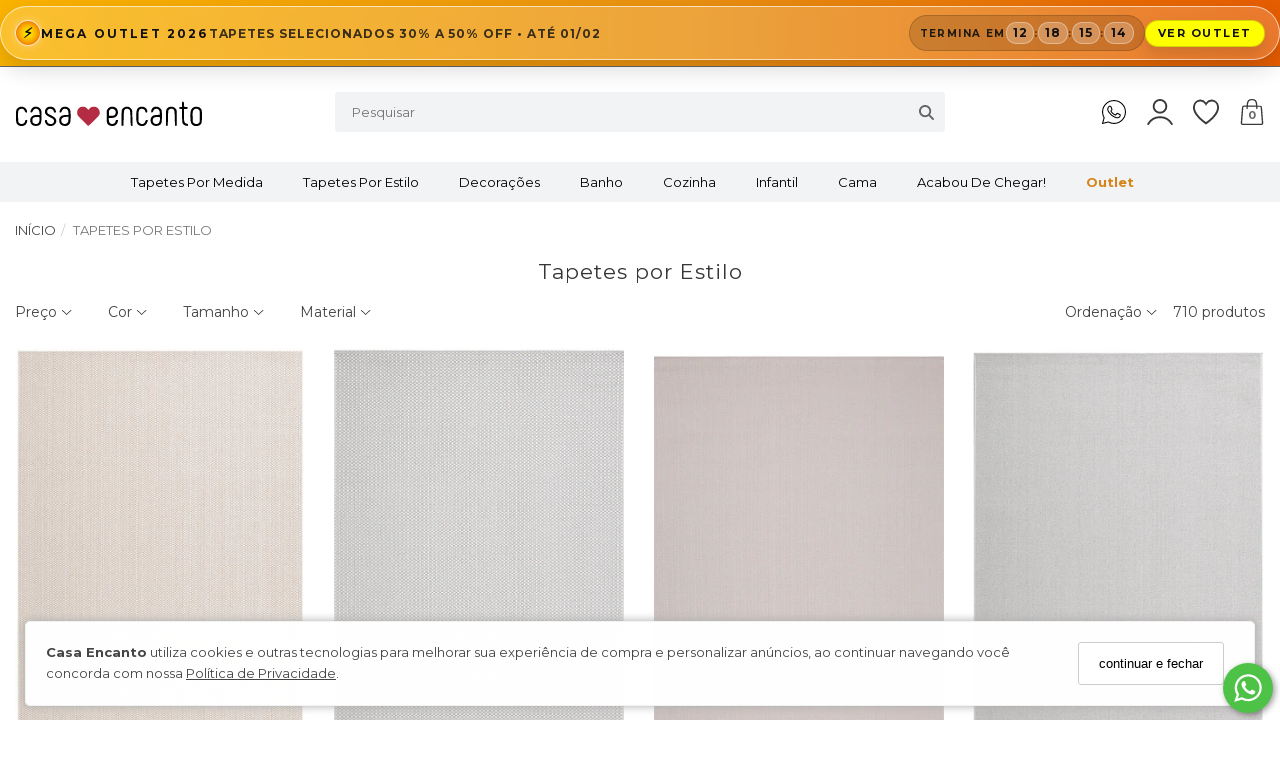

--- FILE ---
content_type: text/html; charset=UTF-8
request_url: https://www.casaencanto.com.br/tapetes?tamanho=288&cor=atributo-rosa
body_size: 50379
content:
                        
    <!DOCTYPE html><html lang="pt-br"><head><meta name="viewport" content="width=device-width, initial-scale=1, maximum-scale=1, shrink-to-fit=no"><link rel="preconnect" href="https://fonts.googleapis.com"><link rel="preconnect" href="https://fonts.gstatic.com" crossorigin><link rel="preconnect" href="https://adaptive-images.uooucdn.com.br/" crossorigin /><link rel="preconnect" href="https://dtutz3z6cgvp7.cloudfront.net/" crossorigin /><link rel="preload" as="style" href="https://dtutz3z6cgvp7.cloudfront.net/assets/compiled/css/frontend-940980494976957305.css"><link rel="preload" as="style" href="/custom/assets/57a49f1b1861e529491e709e55eec6bac8/frontend.css"><link rel="preload" as="script" href="https://dtutz3z6cgvp7.cloudfront.net/assets/compiled/js/jquery-v8432762.js"><link rel="preload" as="script" href="https://dtutz3z6cgvp7.cloudfront.net/assets/compiled/js/critical-load-v8432764.js"><link rel="preload" as="script" href="https://dtutz3z6cgvp7.cloudfront.net/assets/compiled/js/lazysizes-v3838389.min.js"><meta charset="utf-8" /><meta name="country" content="BRA" /><meta name="author" content="Casa Encanto"><meta http-equiv="Accept-CH" content="DPR, Viewport-Width, Width"><meta name="web-author" content="Uoou Solutions"/><link href="https://adaptive-images.uooucdn.com.br/tr:w-32,h-32,c-at_max,pr-true,q-90/a22444-ogxytnltrt0/s/8a/a4/37/da55d53662528a1c32562fe12c.ico" type="image/x-icon" rel="icon"><link href="https://adaptive-images.uooucdn.com.br/tr:w-32,h-32,c-at_max,pr-true,q-90/a22444-ogxytnltrt0/s/8a/a4/37/da55d53662528a1c32562fe12c.ico" type="image/x-icon" rel="shortcut icon"><title>Tapetes é aqui na Casa Encanto</title><meta name="description" content="Explore a nossa coleção de tapetes que trazem conforto, estilo e sofisticação para qualquer ambiente. Desde opções clássicas até modernas, nossos tapetes são pensados para agregar funcionalidade e beleza à sua casa. Feitos com materiais de alta qualidade, eles oferecem durabilidade e praticidade, perfeitos para quem busca uma decoração refinada." /><link rel="stylesheet" href="https://dtutz3z6cgvp7.cloudfront.net/assets/compiled/css/frontend-940980494976957305.css" type="text/css" /><link rel="stylesheet" href="https://dtutz3z6cgvp7.cloudfront.net/assets/compiled/css/frontend-icheck-v89738243243.css" type="text/css" media="print" onload="this.media='all'; this.onload=null;" /><link rel="stylesheet" href="https://dtutz3z6cgvp7.cloudfront.net/assets/compiled/css/minicart-modal-840980494976957284.css" type="text/css"><style>:root {--container:1880px;--font-primary: 'Montserrat', sans-serif;--font-second: 'Montserrat', sans-serif;--primary-color: #666666;--hover-primary-color: #000000;--second-color: #000000;--page-background-color: #ffffff;--primary-lite-color: #383838;}</style><link rel="preload" href='//fonts.googleapis.com/css2?family=Montserrat:wght@400;700&display=swap' as="style" onload="this.onload=null;this.rel='stylesheet'"><link rel="stylesheet" href="//fonts.googleapis.com/css2?family=Montserrat:wght@400;700&display=swap" media="print" onload="this.media='all'; this.onload=null;"><noscript><link rel="stylesheet" href="//fonts.googleapis.com/css2?family=Montserrat:wght@400;700&display=swap" type="text/css"></noscript><link rel="stylesheet" href="https://dtutz3z6cgvp7.cloudfront.net/assets/compiled/css/frontend-product-list-v24394249833.css" type="text/css" /><link rel="stylesheet" href="https://dtutz3z6cgvp7.cloudfront.net/assets/compiled/css/frontend-lazy-load-3384973284932.css"><link data-version="1966bb275d532f5ca42af8beec4a6933" rel="stylesheet" href="/custom/assets/57a49f1b1861e529491e709e55eec6bac8/frontend.css" type="text/css"><style> .background-darkin-body{display:none;transition:display 5s;position:absolute;z-index:100;top:0;bottom:0;left:0;right:0;background-color:#00000059;box-shadow:0 0 0 9999px #00000059;}.highIndex{z-index:2147483647 !important;}.userMenu .dropdown.open{box-shadow:0 0 0 9999px #00000059;z-index:100;background-color:#00000059;transition:300ms;}.background-darkin-navbar{position:absolute;z-index:100;bottom:0;left:0;right:0;background-color:#00000059;}.userMenu .dropdown-cart-menu:hover .cart-main-menu-link{background-color:#00000059;transition:300ms;}.navbar{z-index:101;}.user-dropdown-logout{border-bottom:0px !important;}#simplified-step-header{z-index:unset !important;}body #cboxOverlay{z-index:99999999 !important;}body #colorbox,body #cboxWrapper{z-index:999999999 !important;}.userMenu .dropdown-cart-menu .dropdown .dropdown-menu{box-shadow:0 0 0 9999px #00000059;z-index:100;transition:300ms;}.navbar-top .cartMenu a.dropdown-toggle span{line-height:20px;}.cartMenu:hover > a.dropdown-toggle{background:unset !important;} .pull-right .userMenu .zap-zap a img{width:26px;height:26px;}.zap-zap1 img{width:26px;margin-top:8px;}.zap-zap1{width:30px;margin-right:5px;}.navbar-mobile .mobile-toggle-menu{height:40px;} #navbar__top .owl-wrapper span{font-size:10px !important;} a{transition:none !important;}#navbar__top .navbar-top-first .custom{justify-content:center;}#navbar__top .carousel-navbar-top{margin:auto;display:flex;justify-content:center;}#navbar__top .navbar-line-vantagens .carousel-navbar-top > li{padding:0px 30px;}#navbar__top .navbar-line-vantagens .carousel-navbar-top > li.text-header-middle{padding:0px !important;}#navbar__top .navbar-line-vantagens .carousel-navbar-top > li.text-header-middle p{border-right:1px solid #000;border-left:1px solid #000;padding:0px 30px;}#navbar__top .navbar-line-vantagens .carousel-navbar-top > li p{margin-top:10px;line-height:15px;color:white;}#form-search-filter > button{display:flex;align-items:center;}#form-search-filter > button svg{fill:var(--primary-color);}.navbar-tshop{background-color:#fff;}#navbar__top{background-color:var(--primary-color);}#navbar-top-first{background-color:#fff;}#navbar-top-first .second-column .navbar-brand{display:flex;align-items:center;}#form-search-filter .searchInput{font-family:var(--primary-font);font-style:normal;font-weight:400;color:#454545;background-color:#f2f3f4;padding:0px 17px;margin:0px;border-top-left-radius:3px;border-bottom-left-radius:3px;box-shadow:none;outline:none;}#form-search-filter button{border:none;margin:0px;padding:0px 11px;background-color:#f2f3f4;border-top-right-radius:3px;border-bottom-right-radius:3px;box-shadow:none;z-index:unset;}#navbar-top-first .fourth-column .cartMenu a.dropdown-toggle{color:var(--primary-color);padding:0px;text-align:center;margin-left:0;margin-top:0;line-height:10px !important;}.navbar-top .cartMenu a.dropdown-toggle span{font-size:11px;font-weight:bold;position:absolute;right:0;left:0;bottom:0;}.userMenu>li>a{line-height:unset;}.navbar-top .custom .userMenu{font-family:var(--primary-font);}.navbar-bottom{background-color:#f2f3f4;}.navbar-bottom .navbar-collapse{display:flex !important;justify-content:center;}.navbar-bottom ul.navbar-nav li a{padding:10px 20px !important;font-family:var(--primary-font);font-style:normal;font-weight:400;color:#000;font-size:13px;text-transform:capitalize;}.navbar-bottom ul.navbar-nav li[data-level="1"] > a{background-color:#f2f3f4;}.megamenu .dropup,.megamenu .dropdown,.megamenu .collapse{position:relative;}#navbar-top-first .fourth-column .dropdown-cart-menu .cartMenu .dropdown-menu{right:0;min-width:400px;}#navbar-top-first .fourth-column .dropdown-cart-menu .cartMenu .minicart__empty .miniCartTable{line-height:20px;font-weight:300;text-align:center;}#navbar-top-first .fourth-column .dropdown-cart-menu .cartMenu .minicart__empty .miniCartTable .face{display:none;}.navbar-fixed-top.stuck .navbar-top{display:block;}.navbar.stuck .navbar-top{margin-top:unset;border-bottom:1px solid #f2f3f4;}.dropdown-menu{border-top:solid var(--primary-color);}.modal-header{font-family:var(--primary-font);}.navbar-bottom .main-menu .fullwidth-menu>.menu_level_1 .content-list-menu > li >  a{font-weight:bold !important;}.navbar.stuck .navbar-bottom{display:block !important;}.panel-default > .panel-heading{border-width:1px;}input{font-size:13px !important;}#navbar-top-first{max-width:1350px !important;margin:0 auto !important;}</style><link rel="stylesheet" href="/custom-css/computer/1966bb275d532f5ca42af8beec4a6933/all.css" type="text/css"><link rel="stylesheet" href="/custom-css/computer/1966bb275d532f5ca42af8beec4a6933/taxon.css" type="text/css"><link rel="canonical" href="https://www.casaencanto.com.br/tapetes" /><script id="retry-script" data-cdns='[&quot;assets.ucdn.com.br&quot;,&quot;uoouassets.ucdn.com.br&quot;]'>
            var retry = document.getElementById("retry-script");
            var cdns = retry.dataset.cdns ? JSON.parse(retry.dataset.cdns) : [];
            function alternate_for(e, alternatives) {
                try {
                    var url;
                    try {
                        url = new URL(e.target.src);
                    } catch (e) {
                        url = new URL(window.location.protocol + '//' + window.location.host);                     }
                    alternatives = (alternatives === undefined ? Array.from(cdns) : alternatives).filter(function(cdn) {
                        return cdn.indexOf(url.hostname) !== 0;
                    });                     if (alternatives.length) {
                        if (e.target.async || e.target.defer) {
                                                        var script = document.createElement('script');
                            script.src = window.location.protocol + '//' +  alternatives.pop() + url.pathname + url.search
                            script.async = e.target.async
                            script.defer = e.target.defer
                            script.onerror = function(e) {
                                alternate_for(e, alternatives)
                            }
                            document.head.append(script)
                        } else {
                                                        document.writeln("<script src='" + window.location.protocol + '//' +  alternatives.pop() + url.pathname + url.search +"' onerror='alternate_for(event, " + JSON.stringify(alternatives) + ")'><\/script>")
                        }
                    } else {
                        throw new Error('Não há mais cdns para buscar')
                    }
                } catch (error) {
                    console.error(error);
                    console.error('Erro ao carregar o arquivo: ' + e.target.src);
                }
            }
        </script><script type="text/javascript" src="https://dtutz3z6cgvp7.cloudfront.net/assets/compiled/js/lazysizes-v3838389.min.js" async onerror="alternate_for(event)"></script><script type="text/javascript" src="https://dtutz3z6cgvp7.cloudfront.net/assets/compiled/js/jquery-v8432762.js" onerror="alternate_for(event)"></script><script type="text/javascript" src="https://dtutz3z6cgvp7.cloudfront.net/assets/compiled/js/critical-load-v8432764.js" onerror="alternate_for(event)"></script><script>var Uoou = Uoou || {}; Uoou.pageType = 'taxon'; Uoou.routes = (function ($){ 'use strict'; return { isCheckoutPage: function () {return ''}, getCartInfo: function () {return '/cart/info'}, cartIndex: function () {return '/cart/'}, checkoutRemoveUnavailableItems: function () {return '/checkout/remove-unavailable-items'}, };}(jQuery));</script><script type="text/javascript">window.dataLayer = window.dataLayer || [];window.dataLayer.push({"pageTitle":document.title,"pageUrl":window.location.href,"pageType":"taxon","customerIsAuthenticated":false,"customerName":"","customerEmail":"","customerId":""});</script><style>
            .product video, #left-column video {
                aspect-ratio: 2 / 3;
                overflow: hidden;
                object-fit: cover;
            }
        </style></head><body id="page-category-list" data-taxon-highest-parent-code="Tapetes" data-taxon-code="Tapetes" data-taxon-elasticsearch="1" data-device="computer" data-is-customer-authenticated="0"   ><script type="application/ld+json">
            {
                "@context" : "http://schema.org",
                "@type" : "Organization",
                "@id":"https://www.casaencanto.com.br/#organization",
                "name": "Casa Encanto",
                "url": "https://www.casaencanto.com.br/",
                "logo":{
                    "@type":"ImageObject",
                    "inLanguage":"pt-BR",
                    "@id":"https://www.casaencanto.com.br/#/schema/logo/image/",
                    "url":"https://adaptive-images.uooucdn.com.br/tr:w-200,h-55,c-at_max,pr-true,q-90/a22444-ogxytnltrt0/s/81/27/c8/cb93c54553fcdddf8f7e3e68be.jpg",
                    "contentUrl":"https://adaptive-images.uooucdn.com.br/tr:w-200,h-55,c-at_max,pr-true,q-90/a22444-ogxytnltrt0/s/81/27/c8/cb93c54553fcdddf8f7e3e68be.jpg",
                    "caption":"Casa Encanto"
                },
                "image":{
                    "@id":"https://www.casaencanto.com.br/#/schema/logo/image/"
                },
                "sameAs": [
                    "https://www.facebook.com/lojacasaencantooficial","https://instagram.com/lojacasaencanto","https://layout5.uooucommerce.com.br/","https://layout5.uooucommerce.com.br/","https://www.youtube.com/@lojacasaencanto","https://layout5.uooucommerce.com.br/","https://www.tiktok.com/@casaencanto","https://api.whatsapp.com/send?phone=554733324268"                ],
                "address": {
                    "@type" : "PostalAddress",
                    "streetAddress": "Rua Celso Abelardo Sabel, 750, Galpao 1 - Margem Esquerda, Gaspar - SC, CEP: 89116-810",
                    "telephone": "(47) 3332-4268",
                    "addressCountry": {
                        "@type": "Country",
                        "name": "Brasil"
                    }
                }
            }
        </script><script type="application/ld+json">
            {
                "@context": "http://schema.org",
                "@type": "WebSite",
                "@id":"https://www.casaencanto.com.br/#website",
                "url": "https://www.casaencanto.com.br/",
                "name":"Casa Encanto",
                "publisher":{
                    "@id":"https://www.casaencanto.com.br/#organization"
                },
                "potentialAction": [
                    {
                        "@type": "SearchAction",
                        "target":{
                            "@type":"EntryPoint",
                            "urlTemplate":"https://www.casaencanto.com.br/?q={search_term_string}"
                        },
                        "query-input": "required name=search_term_string"
                    }
                ],
                "inLanguage":"pt-BR"
            }
        </script><div class="navbar navbar-tshop navbar-uoou navbar-fixed-top megamenu" role="navigation"><div class="container"><div class="navbar-custom"><div class="navbar-top" style="background-color: #000000"><style type="text/css">/* ====== TOP BAR – MEGA OUTLET 2026 (COM CONTADOR) ====== */

.flash-header-outlet{
  background: linear-gradient(90deg, #FAB300 0%, #E88F11 55%, #E65C00 100%);
  padding: 6px 0;
  display: flex;
  justify-content: center;
  font-family: Arial, Helvetica, sans-serif;
  box-sizing: border-box;
  width: 100vw;
  margin-left: calc(50% - 50vw);
  margin-right: calc(50% - 50vw);
}

.flash-box-outlet{
  width: 100%;
  max-width: 1400px;
  margin: 0 auto;
  padding: 8px 14px;
  box-sizing: border-box;

  border-radius: 999px;
  background: rgba(255,255,255,0.18);
  border: 1px solid rgba(255,255,255,0.65);
  backdrop-filter: blur(3px);
  box-shadow: 0 10px 22px rgba(0,0,0,0.14);

  display: flex;
  align-items: center;
  gap: 12px;
}

/* Esquerda: ícone + texto */
.flash-left-outlet{
  display: flex;
  align-items: center;
  gap: 10px;
  flex: 1;
  min-width: 0;
}

.flash-icon-outlet{
  width: 26px;
  height: 26px;
  border-radius: 50%;
  border: 1px solid rgba(255,255,255,0.80);
  display: flex;
  align-items: center;
  justify-content: center;
  color: #111;
  background: radial-gradient(circle, #FFFF00 0%, #FAB300 45%, #E65C00 92%);
  box-shadow: 0 0 10px rgba(255,255,255,0.35);
  flex-shrink: 0;
}

.flash-icon-outlet span{ font-size: 14px; }

.flash-text-line{
  display: flex;
  align-items: baseline;
  gap: 10px;
  flex-wrap: wrap;
  min-width: 0;
}

.flash-title-outlet{
  font-size: 12px;
  text-transform: uppercase;
  letter-spacing: 0.18em;
  font-weight: 900;
  color: #111;
  white-space: nowrap;
}

.flash-sub-outlet{
  font-size: 12px;
  color: rgba(17,17,17,0.82);
  text-transform: uppercase;
  letter-spacing: 0.08em;
  font-weight: 700;
}

/* Direita: contador + CTA */
.flash-right-outlet{
  display: flex;
  align-items: center;
  gap: 10px;
  flex-shrink: 0;
}

/* Contador compacto */
.flash-count-outlet{
  display: inline-flex;
  align-items: center;
  gap: 8px;
  padding: 6px 10px;
  border-radius: 999px;
  background: rgba(0,0,0,0.14);
  border: 1px solid rgba(0,0,0,0.16);
  color: #111;
  white-space: nowrap;
}

.flash-count-label{
  font-size: 10px;
  font-weight: 900;
  letter-spacing: 0.14em;
  text-transform: uppercase;
  color: rgba(17,17,17,0.92);
}

.flash-count-time{
  display: inline-flex;
  align-items: center;
  gap: 6px;
  font-weight: 900;
  letter-spacing: 0.08em;
  color: #111;
}

.flash-count-unit{
  display: inline-flex;
  align-items: center;
  justify-content: center;
  min-width: 28px;
  padding: 4px 6px;
  border-radius: 10px;
  background: rgba(255,255,255,0.22);
  border: 1px solid rgba(255,255,255,0.35);
  font-size: 12px;
  line-height: 1;
}

.flash-count-sep{
  opacity: 0.6;
  font-weight: 900;
}

/* CTA */
.flash-cta-outlet{
  display: inline-flex;
  align-items: center;
  justify-content: center;
  padding: 7px 12px;
  border-radius: 999px;
  background: #FFFF00;
  color: #111;
  font-weight: 900;
  text-transform: uppercase;
  letter-spacing: 0.14em;
  font-size: 11px;
  text-decoration: none;
  border: 1px solid rgba(17,17,17,0.18);
  box-shadow: 0 8px 16px rgba(0,0,0,0.12);
  transition: transform 0.12s ease, filter 0.12s ease;
  white-space: nowrap;
}

.flash-cta-outlet:hover{
  transform: translateY(-1px);
  filter: brightness(1.02);
}

/* Responsivo: no mobile, some com o contador e mantém o CTA */
@media (max-width: 768px){
  .flash-box-outlet{
    border-radius: 18px;
    padding: 10px 12px;
    gap: 10px;
  }

  .flash-title-outlet, .flash-sub-outlet{
    font-size: 11px;
  }

  .flash-count-outlet{
    display: none;
  }
}
</style><div class="flash-header-outlet"><div class="flash-box-outlet"><div class="flash-left-outlet"><div aria-hidden="true" class="flash-icon-outlet"><span>⚡</span></div><div class="flash-text-line"><span class="flash-title-outlet">MEGA OUTLET 2026</span><span class="flash-sub-outlet">Tapetes selecionados 30% a 50% OFF &bull; at&eacute; 01/02</span></div></div><div class="flash-right-outlet"><div aria-label="Contador da campanha" class="flash-count-outlet"><span class="flash-count-label">termina em</span><span class="flash-count-time"><span class="flash-count-unit" id="outletTop-dd">00</span><span class="flash-count-sep">:</span><span class="flash-count-unit" id="outletTop-hh">00</span><span class="flash-count-sep">:</span><span class="flash-count-unit" id="outletTop-mm">00</span><span class="flash-count-sep">:</span><span class="flash-count-unit" id="outletTop-ss">00</span></span></div><a class="flash-cta-outlet" href="/mega-outlet-2026">VER OUTLET</a></div></div></div><script>
/* Contador – até 01/02 23:59 (AJUSTE O ANO SE PRECISAR) */
(function(){
  var end = new Date("2026-02-01T23:59:00");

  var elDD = document.getElementById("outletTop-dd");
  var elHH = document.getElementById("outletTop-hh");
  var elMM = document.getElementById("outletTop-mm");
  var elSS = document.getElementById("outletTop-ss");

  function pad2(n){ return String(n).padStart(2,"0"); }

  function tick(){
    var now = new Date();
    var diff = end - now;

    if (diff <= 0){
      if (elDD) elDD.textContent = "00";
      if (elHH) elHH.textContent = "00";
      if (elMM) elMM.textContent = "00";
      if (elSS) elSS.textContent = "00";
      return;
    }

    var s = Math.floor(diff / 1000);
    var d = Math.floor(s / 86400); s %= 86400;
    var h = Math.floor(s / 3600);  s %= 3600;
    var m = Math.floor(s / 60);    s %= 60;

    if (elDD) elDD.textContent = pad2(d);
    if (elHH) elHH.textContent = pad2(h);
    if (elMM) elMM.textContent = pad2(m);
    if (elSS) elSS.textContent = pad2(s);
  }

  tick();
  setInterval(tick, 1000);
})();
</script></div></div></div><div id="navbar__top" class="channel-code-casaencanto"><div class="top__first"><div class="container"><div class="row"><div class="col-md-12 navbar-line-vantagens"><ul class="carousel-navbar-top"></ul></div></div></div></div></div><div id="navbar-top-first" class="navbar-top channel-code-casaencanto"><div class="container custom"><div class="row"><div class="col-lg-3 col-md-3 col-sm-3 col-xs-3 second-column"><a class="navbar-brand " href="/"><img alt="Casa Encanto" src="https://adaptive-images.uooucdn.com.br/tr:w-200,h-55,c-at_max,pr-true,q-90/a22444-ogxytnltrt0/s/13/57/64/f35319631792d10ae6dbdb2104.svg" class="logo-svg" style="width:188px;height:32px;" width="188" height="32" /></a></div><div class="col-lg-6 col-md-6 col-sm-6 col-xs-6 third-column"><style>#form-search-filter { display: flex; } #form-search-filter > input { background-color: var(--second-color); } #form-search-filter > button { border-radius: 0px; text-shadow: none; box-shadow: none; border-top-right-radius: 3px; border-bottom-right-radius: 3px; }</style><div class="search-input-top search-top "><form id="form-search-filter" action="/search/" method="get"><input type="search" name="q" autocomplete="off" placeholder="Pesquisar" value="" class="searchInput"><button class="btn btn-default btn-search" type="submit" aria-label="Buscar"><svg xmlns="http://www.w3.org/2000/svg" width="15" height="15" viewBox="0 0 512 512"><path d="M416 208c0 45.9-14.9 88.3-40 122.7L502.6 457.4c12.5 12.5 12.5 32.8 0 45.3s-32.8 12.5-45.3 0L330.7 376c-34.4 25.2-76.8 40-122.7 40C93.1 416 0 322.9 0 208S93.1 0 208 0S416 93.1 416 208zM208 352c79.5 0 144-64.5 144-144s-64.5-144-144-144S64 128.5 64 208s64.5 144 144 144z"/></svg></button></form></div></div><div class="col-lg-3 col-md-3 col-sm-3 col-xs-3 fourth-column fourth-column-right no-margin"><div class="pull-right menu-user-access"><ul class="userMenu"><li class="zap-zap"><a href="https://api.whatsapp.com/send/?phone=55554733324268&text&type=phone_number&app_absent=0" target="_blank"><img src="https://cdn-secure.uoou.com.br/static/images/loja_virtual/casaencanto/icons8-whatsapp.svg" alt="WhatsApp"></a></li><li class="dropdown"><a href="javascript:void(0)" class="dropdown-toggle " data-toggle="dropdown"><svg aria-label="Perfil" xmlns="http://www.w3.org/2000/svg" height="26" width="26" viewBox="0 0 26 26.467"><path d="M13 0a7.46 7.46 0 1 0 7.46 7.46A7.461 7.461 0 0 0 13 0Zm0 1.946A5.514 5.514 0 1 1 7.486 7.46 5.509 5.509 0 0 1 13 1.946Zm0 15.569A14.868 14.868 0 0 0 .123 25.008a.974.974 0 0 0 .389 1.33.916.916 0 0 0 .487.13.94.94 0 0 0 .843-.487 12.836 12.836 0 0 1 22.348 0 .97330943.97330943 0 0 0 1.686-.973A14.867 14.867 0 0 0 13 17.515Z" fill="#393939"/></svg></a><ul class="dropdown-menu"><div class="myaccount__lazyload text-center" style="padding: 20px 5px">Carregando...</div><li class="user-dropdown-sign-in user__anonymous" style="display: none"><a href="/login"><i class="fa fa-sign-in"></i>&nbsp;<span>Fazer login</span></a></li><li class="user-dropdown-register user__anonymous" style="display: none"><a href="/login?newCustomer=true"><i class="fa fa-user"></i>&nbsp;<span>É novo? <u>Cadastre-se</u></span></a></li></ul></li><li><a href="/account/wishlist/" title="Lista de desejos"><svg aria-label="Lista de desejos" xmlns="http://www.w3.org/2000/svg" height="26" width="26" viewBox="0 0 26 25"><path d="M7.429 0A7.6 7.6 0 0 0 .1 6.921 5.027 5.027 0 0 0 0 7.945c0 4.539 3.243 8.636 6.34 11.678a44.251 44.251 0 0 0 6.181 5.059L13 25l.479-.318a44.532 44.532 0 0 0 6.188-5.059C22.757 16.581 26 12.485 26 7.945a5.377 5.377 0 0 0-.094-1.009A7.611 7.611 0 0 0 18.571 0 7.08 7.08 0 0 0 13 3.057 7.08 7.08 0 0 0 7.429 0Zm0 1.986A5.474 5.474 0 0 1 12.2 4.919l.8 1.444.8-1.443a5.474 5.474 0 0 1 4.773-2.933 5.682 5.682 0 0 1 5.5 5.23l.015.078a3.366 3.366 0 0 1 .058.652c0 3.476-2.793 7.325-5.738 10.219A36.1 36.1 0 0 1 13 22.595a36.372 36.372 0 0 1-5.412-4.431C4.65 15.27 1.857 11.422 1.857 7.945a3.246 3.246 0 0 1 .058-.652l.015-.047V7.2a5.686 5.686 0 0 1 5.499-5.214Z" fill="#393939"/></svg></a></li><li class="dropdown hidden-xs dropdown-cart-menu"><div class="dropdown cartMenu"><a href="/cart/" class="dropdown-toggle cart-main-menu-link show-name-disabled" data-toggle="dropdown"><svg xmlns="http://www.w3.org/2000/svg" height="26" width="26" viewBox="0 0 26 30"><path d="m19.189 7.637-.209-2.569A5.837 5.837 0 0 0 12.987 0a5.818 5.818 0 0 0-5.993 5.067l-.209 2.569H3.776a2.307 2.307 0 0 0-2.355 2L.008 27.692a2.015 2.015 0 0 0 .628 1.618 2.514 2.514 0 0 0 1.727.69h21.275a2.411 2.411 0 0 0 1.727-.69 2.015 2.015 0 0 0 .628-1.618L24.58 9.8a2.457 2.457 0 0 0-2.538-2.141h-2.853ZM8.565 5.163a4.28 4.28 0 0 1 4.423-3.735 4.28 4.28 0 0 1 4.423 3.735l.183 2.474H8.356ZM23.01 9.9l1.418 17.887a.669.669 0 0 1-.209.547.88.88 0 0 1-.576.238H2.363a.776.776 0 0 1-.576-.238.643.643 0 0 1-.209-.547L2.991 9.73a.751.751 0 0 1 .785-.666h2.9l-.157 1.9a.729.729 0 0 0 .733.761h.052a.751.751 0 0 0 .785-.666l.157-2h9.482l.157 2a.751.751 0 0 0 .837.666.729.729 0 0 0 .733-.761l-.157-1.9h2.748a.957.957 0 0 1 .964.836Z" fill="#393939"/></svg><span class="cart-quantity-number">0</span></a></div></li></ul></div></div></div></div></div><div class="navbar-bottom channel-code-casaencanto"><div class="container"><div class="navbar-collapse collapse"><ul class="nav navbar-nav main-menu style1" itemscope="itemscope" itemtype="//schema.org/SiteNavigationElement"><li itemprop="name" class="dropdown first" data-code="Tapetes por Medida" data-level="1" icon="" icon-metadata-width="30" icon-metadata-max-width="30" icon-metadata-height="30"><a href="https://www.casaencanto.com.br/tapetes-por-medida" data-hover="dropdown" class="dropdown-toggle disabled" itemprop="url">Tapetes por Medida</a><ul class="dropdown-menu menu_level_1"><li itemprop="name" icon="" class="first"><a href="https://www.casaencanto.com.br/tapetes/formatos-organicos" itemprop="url">Organicos</a></li><li itemprop="name" icon=""><a href="https://www.casaencanto.com.br/tapetes-por-medida/redondos" itemprop="url">Redondos</a></li><li itemprop="name" icon=""><a href="https://www.casaencanto.com.br/tapetes/tapetes-por-medida/1-00-x-1-50" itemprop="url">1,00M X 1,50M</a></li><li itemprop="name" icon=""><a href="https://www.casaencanto.com.br/tapetes/tapetes-por-medida/1-50-x-2-00" itemprop="url">1,50M x 2,00M</a></li><li itemprop="name" icon=""><a href="https://www.casaencanto.com.br/tapetes-por-medida/2-00m-x-2-50m" itemprop="url">2,00M x 2,50M</a></li><li itemprop="name" icon=""><a href="https://www.casaencanto.com.br/tapetes-por-medida/2-00m-x-3-00m" itemprop="url">2,00M x 3,00M</a></li><li itemprop="name" icon=""><a href="https://www.casaencanto.com.br/tapetes-por-medida/2-50m-x-3-00m" itemprop="url">2,50M x 3,00M</a></li><li itemprop="name" icon=""><a href="https://www.casaencanto.com.br/tapetes-por-medida/2-50m-x-3-50m" itemprop="url">2,50M x 3,50M</a></li><li itemprop="name" icon=""><a href="https://www.casaencanto.com.br/tapetes-por-medida/3-00m-x-4-00m" itemprop="url">3,00M x 4,00M</a></li><li itemprop="name" icon="" class="last"><a href="https://www.casaencanto.com.br/tapetes-por-medida/4-00m-x-5-00m" itemprop="url">3,00M x 5,00M e Maiores</a></li></ul></li><li itemprop="name" class="dropdown" data-code="Tapetes" data-level="1" icon="" icon-metadata-width="30" icon-metadata-max-width="30" icon-metadata-height="30"><a href="https://www.casaencanto.com.br/tapetes" data-hover="dropdown" class="dropdown-toggle disabled" itemprop="url">Tapetes por Estilo</a><ul class="dropdown-menu menu_level_1"><li itemprop="name" icon="" class="first"><a href="https://www.casaencanto.com.br/colecoes-tapetes" itemprop="url">Coleções</a></li><li itemprop="name" icon=""><a href="https://www.casaencanto.com.br/tapetes/passadeiras" itemprop="url">Passadeiras</a></li><li itemprop="name" icon=""><a href="https://www.casaencanto.com.br/tapetes/tapetes-organicos" itemprop="url">Organicos</a></li><li itemprop="name" icon=""><a href="https://www.casaencanto.com.br/tapetes/tapetes-de-fibras-naturais" itemprop="url">Fibras Naturais</a></li><li itemprop="name" icon=""><a href="https://www.casaencanto.com.br/tapetes/tapetes-pelos-baixos" itemprop="url">Fios Baixos</a></li><li itemprop="name" icon=""><a href="https://www.casaencanto.com.br/tapetes/tapetes-pelos-medios" itemprop="url">Conforto+</a></li><li itemprop="name" icon=""><a href="https://www.casaencanto.com.br/tapetes/tapetes-sem-pelo-outdoor" itemprop="url">Estilo Sisal</a></li><li itemprop="name" icon=""><a href="https://www.casaencanto.com.br/tapetes/tapetes-persas" itemprop="url">Persas</a></li><li itemprop="name" icon=""><a href="https://www.casaencanto.com.br/tapetes/tapetes-belgas" itemprop="url">Belgas</a></li><li itemprop="name" icon=""><a href="https://www.casaencanto.com.br/tapetes/tapetes-lavaveis-maquina" itemprop="url">Laváveis em Maquina</a></li><li itemprop="name" icon=""><a href="https://www.casaencanto.com.br/infantil/tapetes-infantis" itemprop="url">Tapetes Infantis</a></li><li itemprop="name" icon="" class="last"><a href="https://www.casaencanto.com.br/tapetes/capachos-e-tapetes-pequenos" itemprop="url">Capachos e Tapetes Pequenos</a></li></ul></li><li itemprop="name" class="dropdown" data-code="Decorações" data-level="1" icon="" icon-metadata-width="30" icon-metadata-max-width="30" icon-metadata-height="30"><a href="https://www.casaencanto.com.br/decoracoes" data-hover="dropdown" class="dropdown-toggle disabled" itemprop="url">Decorações</a><ul class="dropdown-menu menu_level_1"><li itemprop="name" icon="" class="first"><a href="https://www.casaencanto.com.br/decoracoes/capas-de-almofada-avulsas" itemprop="url">Capas de Almofada Avulsas</a></li><li itemprop="name" icon=""><a href="https://www.casaencanto.com.br/decoracoes/mantas-e-xales" itemprop="url">Mantas e Xales</a></li><li itemprop="name" icon="" class="last"><a href="https://www.casaencanto.com.br/decoracoes/enchimentos-p-almofada" itemprop="url">Enchimentos p/ Almofada</a></li></ul></li><li itemprop="name" class="dropdown" data-code="Banho" data-level="1" icon="" icon-metadata-width="30" icon-metadata-max-width="30" icon-metadata-height="30"><a href="https://www.casaencanto.com.br/banho" data-hover="dropdown" class="dropdown-toggle disabled" itemprop="url">Banho</a><ul class="dropdown-menu menu_level_1"><li itemprop="name" icon="" class="first"><a href="https://www.casaencanto.com.br/banho/jogos-de-toalhas" itemprop="url">Jogos de Toalhas</a></li><li itemprop="name" icon=""><a href="https://www.casaencanto.com.br/banho/toalhas-de-banho" itemprop="url">Toalhas de Banho</a></li><li itemprop="name" icon=""><a href="https://www.casaencanto.com.br/banho/toalhas-de-rosto" itemprop="url">Toalhas de Rosto</a></li><li itemprop="name" icon=""><a href="https://www.casaencanto.com.br/banho/tapetes-de-banheiro" itemprop="url">Tapetes de Banheiro</a></li><li itemprop="name" icon="" class="last"><a href="https://www.casaencanto.com.br/banho/linha-praia-piscina" itemprop="url">Linha Praia &amp; Piscina</a></li></ul></li><li itemprop="name" class="dropdown" data-code="Cozinha" data-level="1" icon="" icon-metadata-width="30" icon-metadata-max-width="30" icon-metadata-height="30"><a href="https://www.casaencanto.com.br/cozinha" data-hover="dropdown" class="dropdown-toggle disabled" itemprop="url">Cozinha</a><ul class="dropdown-menu menu_level_1"><li itemprop="name" icon="" class="first"><a href="https://www.casaencanto.com.br/cozinha/panos-de-prato-e-copa" itemprop="url">Panos de Prato e Copa</a></li><li itemprop="name" icon=""><a href="https://www.casaencanto.com.br/cozinha/jogos-americanos" itemprop="url">Jogos Americanos</a></li><li itemprop="name" icon=""><a href="https://www.casaencanto.com.br/cozinha/tapetinhos-e-jogos-de-cozinha" itemprop="url">Tapetinhos e Jogos de Cozinha</a></li><li itemprop="name" icon=""><a href="https://www.casaencanto.com.br/cozinha/passadeiras" itemprop="url">Passadeiras</a></li><li itemprop="name" icon="" class="last"><a href="https://www.casaencanto.com.br/cozinha/toalhas-e-caminhos-de-mesa" itemprop="url">Toalhas e Caminhos de Mesa</a></li></ul></li><li itemprop="name" class="dropdown" data-code="Infantil" data-level="1" icon="" icon-metadata-width="30" icon-metadata-max-width="30" icon-metadata-height="30"><a href="https://www.casaencanto.com.br/infantil" data-hover="dropdown" class="dropdown-toggle disabled" itemprop="url">Infantil</a><ul class="dropdown-menu menu_level_1"><li itemprop="name" icon="" class="first"><a href="https://www.casaencanto.com.br/infantil/jogos-de-cama-infantil" itemprop="url">Jogos de Cama Infantil</a></li><li itemprop="name" icon=""><a href="https://www.casaencanto.com.br/infantil/cobre-leito-infantil" itemprop="url">Cobre Leito Infantil</a></li><li itemprop="name" icon=""><a href="https://www.casaencanto.com.br/infantil/cobertores-e-mantas-infantis" itemprop="url">Cobertores e Mantas Infantis</a></li><li itemprop="name" icon=""><a href="https://www.casaencanto.com.br/infantil/fronhas-e-lencois-avulsos-infantis" itemprop="url">Fronhas e Lençóis Avulsos Infantis</a></li><li itemprop="name" icon=""><a href="https://www.casaencanto.com.br/infantil/essencial-infantil" itemprop="url">Essencial Infantil</a></li><li itemprop="name" icon="" class="last"><a href="https://www.casaencanto.com.br/infantil/tapetes-infantis" itemprop="url">Tapetes Infantis</a></li></ul></li><li itemprop="name" class="dropdown" data-code="Cama" data-level="1" icon="" icon-metadata-width="30" icon-metadata-max-width="30" icon-metadata-height="30"><a href="https://www.casaencanto.com.br/cama" data-hover="dropdown" class="dropdown-toggle disabled" itemprop="url">Cama</a><ul class="dropdown-menu menu_level_1"><li itemprop="name" icon="" class="dropdown-submenu first"><a href="https://www.casaencanto.com.br/cama/cama-solteiro" itemprop="url">Cama Solteiro</a><ul class="dropdown-menu menu_level_2" itemscope="itemscope" itemtype="//schema.org/ItemList"><li itemprop="name" icon="" class="first"><a href="https://www.casaencanto.com.br/cama/cama-solteiro/jogos-de-cama-solteiro" data-hover="dropdown" class="dropdown-toggle" itemprop="url">Jogos de Cama Solteiro</a></li><li itemprop="name" icon="" class="last"><a href="https://www.casaencanto.com.br/cama/cama-solteiro/cobre-leito" data-hover="dropdown" class="dropdown-toggle" itemprop="url">Cobre Leito</a></li></ul></li><li itemprop="name" icon="" class="dropdown-submenu"><a href="https://www.casaencanto.com.br/cama/cama-casal" itemprop="url">Cama Casal</a><ul class="dropdown-menu menu_level_2" itemscope="itemscope" itemtype="//schema.org/ItemList"><li itemprop="name" icon="" class="first"><a href="https://www.casaencanto.com.br/cama/cama-casal/jogos-de-cama-casal" data-hover="dropdown" class="dropdown-toggle" itemprop="url">Jogos de Cama Casal</a></li><li itemprop="name" icon=""><a href="https://www.casaencanto.com.br/cama/cama-casal/cobre-leito-casal" data-hover="dropdown" class="dropdown-toggle" itemprop="url">Cobre Leito Casal</a></li><li itemprop="name" icon="" class="last"><a href="https://www.casaencanto.com.br/cama/cama-casal/mantas-e-cobertores" data-hover="dropdown" class="dropdown-toggle" itemprop="url">Mantas e Cobertores</a></li></ul></li><li itemprop="name" icon="" class="dropdown-submenu"><a href="https://www.casaencanto.com.br/cama/cama-queen" itemprop="url">Cama Queen</a><ul class="dropdown-menu menu_level_2" itemscope="itemscope" itemtype="//schema.org/ItemList"><li itemprop="name" icon="" class="first"><a href="https://www.casaencanto.com.br/cama/cama-queen/jogos-de-cama-queen" data-hover="dropdown" class="dropdown-toggle" itemprop="url">Jogos de Cama Queen</a></li><li itemprop="name" icon=""><a href="https://www.casaencanto.com.br/cama/cama-queen/mantas-e-cobertores-queen" data-hover="dropdown" class="dropdown-toggle" itemprop="url">Mantas e Cobertores</a></li><li itemprop="name" icon="" class="last"><a href="https://www.casaencanto.com.br/cama/cama-queen/cobre-leito-queen" data-hover="dropdown" class="dropdown-toggle" itemprop="url">Cobre Leito Queen</a></li></ul></li><li itemprop="name" icon="" class="dropdown-submenu"><a href="https://www.casaencanto.com.br/cama/cama-king" itemprop="url">Cama King</a><ul class="dropdown-menu menu_level_2" itemscope="itemscope" itemtype="//schema.org/ItemList"><li itemprop="name" icon="" class="first"><a href="https://www.casaencanto.com.br/cama/cama-king/jogos-de-cama-king" data-hover="dropdown" class="dropdown-toggle" itemprop="url">Jogos de Cama King</a></li><li itemprop="name" icon=""><a href="https://www.casaencanto.com.br/cama/cama-king/cobre-leitos-king" data-hover="dropdown" class="dropdown-toggle" itemprop="url">Cobre Leito King</a></li><li itemprop="name" icon="" class="last"><a href="https://www.casaencanto.com.br/cama/cama-king/mantas-e-cobertores" data-hover="dropdown" class="dropdown-toggle" itemprop="url">Mantas e Cobertores</a></li></ul></li><li itemprop="name" icon=""><a href="https://www.casaencanto.com.br/cama/cama-super-king" itemprop="url">Cama Super King</a></li><li itemprop="name" icon=""><a href="https://www.casaencanto.com.br/cama/saias-protetores-e-capas" itemprop="url">Saias, Protetores e Capas</a></li><li itemprop="name" icon="" class="last"><a href="https://www.casaencanto.com.br/cama/travesseiros" itemprop="url">Travesseiros</a></li></ul></li><li itemprop="name" class="dropdown" data-code="Acabou de Chegar!" data-level="1" icon="" icon-metadata-width="30" icon-metadata-max-width="30" icon-metadata-height="30"><a href="https://www.casaencanto.com.br/lancamentos" data-hover="dropdown" class="dropdown-toggle disabled" itemprop="url">Acabou de Chegar!</a></li><li itemprop="name" class="dropdown last" data-code="Outlet" data-level="1" icon="" icon-metadata-width="30" icon-metadata-max-width="30" icon-metadata-height="30"><a href="https://www.casaencanto.com.br/outlet" data-hover="dropdown" class="dropdown-toggle disabled" itemprop="url" style="font-weight: bold !important;color: #d6841a !important;">Outlet</a></li></ul></div></div></div><script>
$(window).on('load', function() {
        $('<div class="background-darkin-navbar hidden"></div>').insertAfter(".navbar");
    let heightTop = $(".navbar").height();
    $(".background-darkin-navbar").css("top",heightTop);
    
	let isBackgroundEnabled = false;
	$(".navbar-bottom ").mouseover(function() {
	    $(".background-darkin-navbar").stop(true, false).removeClass('hidden');
    });
    $(".navbar-bottom ").mouseout(function() {
        $(".background-darkin-navbar").stop(true, false).addClass('hidden');
    });
})

$(document).ready(function(){

        // $('<div class="background-darkin-body"></div>').insertBefore(".navbar");
    $("body[data-device='computer'] #form-search-filter .searchInput").focus(function() {
        $('.container.custom .third-column').addClass("highIndex");
        $(".background-darkin-body").fadeIn()
    });
    $("body[data-device='computer'] #form-search-filter .searchInput").blur(function() {
        $('.container.custom .third-column').removeClass("highIndex");
        $(".background-darkin-body").fadeOut();
    });
    
        $('.product .product-unavailable-description').parent('.product').addClass('product-unavailable-in-list');
    
});
</script><div class="background-darkin-body"></div><div class="minicart_modal__lazyload"><div class="minicart-modal"><div class="minicart-modal__overlay"></div><div class="minicart-modal__container"><form class="minicart-modal__form" action="/cart/save" method="post" novalidate><div class="minicart-modal__content"><div class="minicart-modal__header"><div class="minicart-modal__title"><span class="minicart-modal__title-text">
                                                            Carrinho
                                                    </span><span class="minicart-modal__title-quantity"><span class="minicart-modal__title-quantity-number">0</span>&nbsp;<span class="minicart-modal__title-quantity-label">produtos</span></span></div><span class="minicart-modal__close"><svg xmlns="http://www.w3.org/2000/svg" width="15" height="15" viewBox="0 0 5120 5120"><path d="M277 5109c-26-4-67-17-92-29-61-30-139-118-160-181-32-95-17-214 36-292 12-18 475-485 1028-1039l1006-1008-1016-1017C293 755 58 514 41 478c-44-93-44-204-1-294C70 124 158 46 221 25 316-7 435 8 513 61c18 12 485 475 1039 1028l1008 1006 1017-1016C4365 293 4606 58 4642 41c93-44 204-44 294-1 60 29 138 118 159 179 31 96 17 217-36 294-12 18-475 485-1028 1040L3025 2560l1006 1008c553 554 1016 1021 1028 1039 59 87 70 214 26 312-82 183-315 251-478 140-18-12-485-475-1039-1028L2560 3025 1548 4036C991 4592 519 5056 500 5067c-67 39-146 54-223 42z"/></svg></span><script>
                        $('.minicart-modal__close').on('click', function(){
                            Uoou.miniCartModal.close();
                        });
                    </script></div><div class="minicart-modal__content-inner minicart-modal__content-inner--empty"><div class="minicart-modal__products minicart__loading minicart-modal__products--loading"><div class="empty-cart"><span class="text">
                                Carregando...
                            </span></div></div><div class="minicart-modal__products minicart__empty minicart-modal__products--empty" style="display: none"><div class="empty-cart"><span class="text"><strong>Ops!</strong> Seu carrinho está vazio
                                                            </span></div></div></div></div></form></div></div><script>
    window.minicartModalLinks = window.minicartModalLinks || 'a.cart-main-menu-link, a.dropdown-toggle.cart-main-menu-link, a.side-bar-cart, #cartButtonMobile, .minicart-modal__click-toggle';
    $(window.minicartModalLinks).unbind('click');
    $(window.minicartModalLinks).on('click', function (e) {
        e.preventDefault();
        $('html, body').toggleClass('minicart-modal--open');
    });
</script></div></div><!--googleoff: all--><div id="lgdp" class="lgpd-box-cookies hide-lgpd" data-nosnippet><p><strong>Casa Encanto</strong> utiliza cookies e outras tecnologias para melhorar sua experiência de compra e personalizar anúncios, ao continuar navegando você concorda com nossa
                <a href="https://www.casaencanto.com.br/politica-de-privacidade" target="_blank" rel="nofollow noopener">Política de Privacidade</a>.
                    </p><button class="lgpd-btn-cookies" aria-label="continuar e fechar">continuar e fechar</button></div><!--googleon: all--><script>
        let cookieName = 'PrivacyPolicy';

        (() => {
            if (!localStorage.getItem(cookieName)) {
                document.querySelector(".lgpd-box-cookies").classList.remove('hide-lgpd');
            }

            const acceptCookies = () => {
                document.querySelector(".lgpd-box-cookies").classList.add('hide-lgpd');
                localStorage.setItem(cookieName, "accept");
            };

            const btnCookies = document.querySelector(".lgpd-btn-cookies");

            btnCookies.addEventListener('click', acceptCookies);
        })();
    </script><div class="container-fluid main-container template-fullwidth-version-01 "><div class="row"><div class="breadcrumbDiv col-lg-12" style="text-align: left"><ul class="breadcrumb" itemprop="breadcrumb" itemscope itemtype="//schema.org/BreadcrumbList"><li itemprop="itemListElement" itemscope itemtype="//schema.org/ListItem"><a href="/" itemprop="item"><span itemprop="name">Início</span><meta itemprop="position" content="1" /></a></li><li class="active" itemprop="itemListElement" itemscope itemtype="//schema.org/ListItem"><meta itemprop="item" content="https://www.casaencanto.com.br/tapetes"><span itemprop="name">Tapetes por Estilo</span><meta itemprop="position" content="2" /></li></ul></div></div><style>
    .products-filter {
        position: relative;
        min-height: 70px;
    }

    .btn-show-filters .closed, .btn-show-sort .closed {
        visibility: hidden;
        display: none;
    }

    .btn-show-filters .opened, .btn-show-sort .opened {
        visibility: visible;
        display: inline;
    }

    .btn-show-filters.collapsed .closed, .btn-show-sort.collapsed .closed {
        visibility: visible;
        display: inline;
    }

    .btn-show-filters.collapsed .opened, .btn-show-sort.collapsed .opened {
        visibility: hidden;
        display: none;
    }

    .nav-filter-facets {
        margin-right: 35px;
        font-size: 14px;
    }

    .products-filter h1 {
        color: #373634;
        font: 400 21px var(--font-primary);
        padding: 0;
        letter-spacing: 1px;
    }

    .products-filter .nav-sub-category {
        margin: 24px 0 37px;
        text-align: left;
    }

    .products-filter .nav-sub-category a {
        color: #282828;
        font: 400 14px var(--font-primary);
        letter-spacing: 1px;
    }

    .products-filter .nav-sub-category a + a {
        margin-left: 25px;
    }

    .products-filter .nav-filters {
        float: right;
        padding-top: 3px;
    }

    .products-filter .nav-filters.filter-taxon {
        float: left;
    }

    .products-filter .nav-filters > div {
        display: inline-block;
    }

    .products-filter .nav-filters .btn-show-sort {
        padding-right: 15px;
        font-size: 14px;
    }

    .products-filter #order-line {
        position: absolute;
        width: 200px;
        z-index: 20;
        right: 0px;
        top: 70px;
        background: #fff;
        border-radius: 4px;
    }

    .products-filter #order-line .list {
        padding: 20px 24px 20px 30px;
    }

    .products-filter #order-line .list li {
        padding-bottom: 16px;
    }

    .products-filter #order-line .selected a {
        font-weight: bold;
    }

    .products-filter #order-line .icon-container {
        float: right;
    }

    #form-filter .facet__item-name {
        font-weight: normal;
    }

    .row-title {
        padding-bottom: 15px;
    }

    
    
    .row-filters {
        position: relative;
    }

    .products-filter {
        padding-bottom: 10px;
    }

    
    .filter-section.filter-open {
        position: relative;
    }

    .filter-section.filter-open .filter-title{
        padding-right: 35px;
    }

    .filter-section.filter-open .filter-title:hover {
        color: var(--primary-color);
    }

    .filter-section.filter-open .filter-title svg {
        transition: transform 0.35s ease;
    }

    .filter-section.filter-open .filter-title[aria-expanded="true"] svg {
        transform: rotate(179deg);
    }

    .filter-section.filter-open .filter-title > p {
        margin: 0px;
        font-size: 14px;
        cursor: pointer;
    }

    .filter-section.filter-open .content-collapse{
        position: absolute;
        width: 250px;
        z-index: 20;
        left: 0px;
        top: 36px;
        background: #fff;
        border-radius: 4px;
    }

    .filter-section.filter-open .content-collapse > ul{
        padding: 20px 24px 20px 30px;
    }

    .products-filter .nav-filters {
        width: 100%;
        padding-bottom: 15px;
    }

    .products-filter .nav-filters.ordenation {
        text-align: end;
    }

    .filter-section.filter-open .content-collapse ul{
        scrollbar-width: thin;
        overflow: auto;
        scroll-behavior: smooth;
        max-height: 400px;
    }

    /* Works on Chrome, Edge, and Safari */
    .filter-section.filter-open .content-collapse ul::-webkit-scrollbar {
        width: 4px;
        scrollbar-color: #000;
    }

    .filter-section.filter-open .content-collapse ul::-webkit-scrollbar-track {
        background: rgba(0,0,0,0.05);
    }

    .filter-section.filter-open .content-collapse ul::-webkit-scrollbar-thumb {
        background-color: #000;
    }

    
        #form-filter {
            display: flex;
            justify-content: left;
        }

        #form-filter > .filter-content {
            display: flex;
            justify-content: left;
        }
        .nav-filters .nav-filters-sort, .nav-products-count {
            font-size: 14px;
        }
    </style><div class="products-filter"><div class="row row-title" ><div class="column col-sm-12" style="text-align: center"><h1 class="taxon-title-text">Tapetes por Estilo</h1><div class="taxon-title-separator" style="display: none"></div></div></div><div class="row row-filters"><div class="col-sm-9 row-filters-left"><nav class="nav-filters filter-taxon"><style>
                        .products-filter .filter-taxon #show-category li {
                            padding: 5px 0px;
                        }
                    </style><div class="filter-section filter-open"><div class="btn-show-category filter-title collapsed" data-toggle="collapse" data-target="#show-category"><p>
                                Categorias
                                <svg style="width: 12px"  xmlns="http://www.w3.org/2000/svg" viewBox="0 0 16 14"><path d="M1.726563 4.015625L1.023438 4.734375L7.5 11.074219L13.972656 4.734375L13.277344 4.015625L7.5 9.675781Z" fill="#282828" /></svg></p></div><div id="show-category" class="collapse content-collapse"><ul><li><a href="/tapetes/colecoes">Coleções</a></li><li><a href="/tapetes/passadeiras">Passadeiras</a></li><li><a href="/tapetes/tapetes-organicos">Organicos</a></li><li><a href="/tapetes/tapetes-de-fibras-naturais">Fibras Naturais</a></li><li><a href="/tapetes/tapetes-pelos-baixos">Fios Baixos</a></li><li><a href="/tapetes/tapetes-pelos-medios">Conforto+</a></li><li><a href="/tapetes/tapetes-sem-pelo-outdoor">Estilo Sisal</a></li><li><a href="/tapetes/tapetes-persas">Persas</a></li><li><a href="/tapetes/tapetes-belgas">Belgas</a></li><li><a href="/tapetes/tapetes-lavaveis-maquina">Laváveis em Maquina</a></li><li><a href="/tapetes/tapetes-infantis">Tapetes Infantis</a></li><li><a href="/tapetes/capachos-e-tapetes-pequenos">Capachos e Tapetes Pequenos</a></li></ul></div></div><div id="filter-container-inline"><form id="form-filter" action="/tapetes?tamanho=288&amp;cor=atributo-rosa" method="GET"><div class="filter-content"><div class="filter-section filter-open facet" data-facet-name="price_sell" data-facet-type="range"><div class="filter-title" data-toggle="collapse" href="#filterprice_sell" aria-expanded="false"><p>
                                    Preço
                                    <svg style="width: 12px"  xmlns="http://www.w3.org/2000/svg" viewBox="0 0 16 14"><path d="M1.726563 4.015625L1.023438 4.734375L7.5 11.074219L13.972656 4.734375L13.277344 4.015625L7.5 9.675781Z" fill="#282828" /></svg></p></div><div id="filterprice_sell" class="collapse content-collapse"><ul><li><label class="checkbox__label block-element"><input
                                                                                                                                                                                                                                                                        id="price_sell-0"
                                                    class="input-filter-option"
                                                    type="checkbox"
                                                    name="filters[][price_sell]"
                                                    value="0|5000" /><span class="facet__item-name">R$ 0,00
                                                        - R$ 50,00 <span class="facet__item-count">(3)</span></span></label></li><li><label class="checkbox__label block-element"><input
                                                                                                                                                                                                                                                                        id="price_sell-1"
                                                    class="input-filter-option"
                                                    type="checkbox"
                                                    name="filters[][price_sell]"
                                                    value="5000|10000" /><span class="facet__item-name">R$ 50,00
                                                        - R$ 100,00 <span class="facet__item-count">(18)</span></span></label></li><li><label class="checkbox__label block-element"><input
                                                                                                                                                                                                                                                                        id="price_sell-2"
                                                    class="input-filter-option"
                                                    type="checkbox"
                                                    name="filters[][price_sell]"
                                                    value="10000|15000" /><span class="facet__item-name">R$ 100,00
                                                        - R$ 150,00 <span class="facet__item-count">(9)</span></span></label></li><li><label class="checkbox__label block-element"><input
                                                                                                                                                                                                                                                                        id="price_sell-3"
                                                    class="input-filter-option"
                                                    type="checkbox"
                                                    name="filters[][price_sell]"
                                                    value="15000|20000" /><span class="facet__item-name">R$ 150,00
                                                        - R$ 200,00 <span class="facet__item-count">(10)</span></span></label></li><li><label class="checkbox__label block-element"><input
                                                                                                                                                                                                                                                                        id="price_sell-4"
                                                    class="input-filter-option"
                                                    type="checkbox"
                                                    name="filters[][price_sell]"
                                                    value="20000|30000" /><span class="facet__item-name">R$ 200,00
                                                        - R$ 300,00 <span class="facet__item-count">(25)</span></span></label></li><li><label class="checkbox__label block-element"><input
                                                                                                                                                                                                                                                                        id="price_sell-5"
                                                    class="input-filter-option"
                                                    type="checkbox"
                                                    name="filters[][price_sell]"
                                                    value="30000|40000" /><span class="facet__item-name">R$ 300,00
                                                        - R$ 400,00 <span class="facet__item-count">(9)</span></span></label></li><li><label class="checkbox__label block-element"><input
                                                                                                                                                                                                                                                                        id="price_sell-6"
                                                    class="input-filter-option"
                                                    type="checkbox"
                                                    name="filters[][price_sell]"
                                                    value="40000|55000" /><span class="facet__item-name">R$ 400,00
                                                        - R$ 550,00 <span class="facet__item-count">(38)</span></span></label></li><li><label class="checkbox__label block-element"><input
                                                                                                                                                                                                                                                                        id="price_sell-7"
                                                    class="input-filter-option"
                                                    type="checkbox"
                                                    name="filters[][price_sell]"
                                                    value="55000|70000" /><span class="facet__item-name">R$ 550,00
                                                        - R$ 700,00 <span class="facet__item-count">(49)</span></span></label></li><li><label class="checkbox__label block-element"><input
                                                                                                                                                                                                                                                                        id="price_sell-8"
                                                    class="input-filter-option"
                                                    type="checkbox"
                                                    name="filters[][price_sell]"
                                                    value="70000|85000" /><span class="facet__item-name">R$ 700,00
                                                        - R$ 850,00 <span class="facet__item-count">(36)</span></span></label></li><li><label class="checkbox__label block-element"><input
                                                                                                                                                                                                                                                                        id="price_sell-9"
                                                    class="input-filter-option"
                                                    type="checkbox"
                                                    name="filters[][price_sell]"
                                                    value="85000|100000" /><span class="facet__item-name">R$ 850,00
                                                        - R$ 1.000,00 <span class="facet__item-count">(57)</span></span></label></li><li><label class="checkbox__label block-element"><input
                                                                                                                                                                                                                                                                        id="price_sell-10"
                                                    class="input-filter-option"
                                                    type="checkbox"
                                                    name="filters[][price_sell]"
                                                    value="100000|150000" /><span class="facet__item-name">R$ 1.000,00
                                                        - R$ 1.500,00 <span class="facet__item-count">(138)</span></span></label></li><li><label class="checkbox__label block-element"><input
                                                                                                                                                                                                                                                                        id="price_sell-11"
                                                    class="input-filter-option"
                                                    type="checkbox"
                                                    name="filters[][price_sell]"
                                                    value="150000|200000" /><span class="facet__item-name">R$ 1.500,00
                                                        - R$ 2.000,00 <span class="facet__item-count">(116)</span></span></label></li><li><label class="checkbox__label block-element"><input
                                                                                                                                                                                                                                                                        id="price_sell-12"
                                                    class="input-filter-option"
                                                    type="checkbox"
                                                    name="filters[][price_sell]"
                                                    value="200000|250000" /><span class="facet__item-name">R$ 2.000,00
                                                        - R$ 2.500,00 <span class="facet__item-count">(76)</span></span></label></li><li><label class="checkbox__label block-element"><input
                                                                                                                                                                                                                                                                        id="price_sell-13"
                                                    class="input-filter-option"
                                                    type="checkbox"
                                                    name="filters[][price_sell]"
                                                    value="250000|300000" /><span class="facet__item-name">R$ 2.500,00
                                                        - R$ 3.000,00 <span class="facet__item-count">(35)</span></span></label></li><li><label class="checkbox__label block-element"><input
                                                                                                                                                                                                                                                                        id="price_sell-14"
                                                    class="input-filter-option"
                                                    type="checkbox"
                                                    name="filters[][price_sell]"
                                                    value="300000|350000" /><span class="facet__item-name">R$ 3.000,00
                                                        - R$ 3.500,00 <span class="facet__item-count">(36)</span></span></label></li><li><label class="checkbox__label block-element"><input
                                                                                                                                                                                                                                                                        id="price_sell-15"
                                                    class="input-filter-option"
                                                    type="checkbox"
                                                    name="filters[][price_sell]"
                                                    value="350000|400000" /><span class="facet__item-name">R$ 3.500,00
                                                        - R$ 4.000,00 <span class="facet__item-count">(24)</span></span></label></li><li><label class="checkbox__label block-element"><input
                                                                                                                                                                                                                                                                        id="price_sell-16"
                                                    class="input-filter-option"
                                                    type="checkbox"
                                                    name="filters[][price_sell]"
                                                    value="400000|450000" /><span class="facet__item-name">R$ 4.000,00
                                                        - R$ 4.500,00 <span class="facet__item-count">(14)</span></span></label></li><li><label class="checkbox__label block-element"><input
                                                                                                                                                                                                                                                                        id="price_sell-17"
                                                    class="input-filter-option"
                                                    type="checkbox"
                                                    name="filters[][price_sell]"
                                                    value="450000|500000" /><span class="facet__item-name">R$ 4.500,00
                                                        - R$ 5.000,00 <span class="facet__item-count">(7)</span></span></label></li><li><label class="checkbox__label block-element"><input
                                                                                                                                                                                                                                                                        id="price_sell-18"
                                                    class="input-filter-option"
                                                    type="checkbox"
                                                    name="filters[][price_sell]"
                                                    value="550000|600000" /><span class="facet__item-name">R$ 5.500,00
                                                        - R$ 6.000,00 <span class="facet__item-count">(4)</span></span></label></li><li><label class="checkbox__label block-element"><input
                                                                                                                                                                                                                                                                        id="price_sell-19"
                                                    class="input-filter-option"
                                                    type="checkbox"
                                                    name="filters[][price_sell]"
                                                    value="600000|1000000" /><span class="facet__item-name">R$ 6.000,00
                                                        - R$ 10.000,00 <span class="facet__item-count">(6)</span></span></label></li></ul></div></div><div class="filter-section filter-open facet" data-facet-name="color_with_stock" data-facet-type="terms"><div class="filter-title" data-toggle="collapse" href="#filtercolor_with_stock" aria-expanded="false"><p>
                                    Cor
                                    <svg style="width: 12px"  xmlns="http://www.w3.org/2000/svg" viewBox="0 0 16 14"><path d="M1.726563 4.015625L1.023438 4.734375L7.5 11.074219L13.972656 4.734375L13.277344 4.015625L7.5 9.675781Z" fill="#282828" /></svg></p></div><div id="filtercolor_with_stock" class="collapse content-collapse"><ul><li data-name="Azul"><label class="checkbox__label block-element"><input
                                                                                                                                                                                                                                    class="input-filter-option"
                                                        type="checkbox" name="filters[][color_with_stock]" value="Azul"><span class="facet__item-name">Azul <span class="facet__item-count">(7)</span></span></label></li><li data-name="Bege"><label class="checkbox__label block-element"><input
                                                                                                                                                                                                                                    class="input-filter-option"
                                                        type="checkbox" name="filters[][color_with_stock]" value="Bege"><span class="facet__item-name">Bege <span class="facet__item-count">(111)</span></span></label></li><li data-name="Branco"><label class="checkbox__label block-element"><input
                                                                                                                                                                                                                                    class="input-filter-option"
                                                        type="checkbox" name="filters[][color_with_stock]" value="Branco"><span class="facet__item-name">Branco <span class="facet__item-count">(3)</span></span></label></li><li data-name="Caramelo"><label class="checkbox__label block-element"><input
                                                                                                                                                                                                                                    class="input-filter-option"
                                                        type="checkbox" name="filters[][color_with_stock]" value="Caramelo"><span class="facet__item-name">Caramelo <span class="facet__item-count">(4)</span></span></label></li><li data-name="Chumbo"><label class="checkbox__label block-element"><input
                                                                                                                                                                                                                                    class="input-filter-option"
                                                        type="checkbox" name="filters[][color_with_stock]" value="Chumbo"><span class="facet__item-name">Chumbo <span class="facet__item-count">(7)</span></span></label></li><li data-name="Cinza"><label class="checkbox__label block-element"><input
                                                                                                                                                                                                                                    class="input-filter-option"
                                                        type="checkbox" name="filters[][color_with_stock]" value="Cinza"><span class="facet__item-name">Cinza <span class="facet__item-count">(141)</span></span></label></li><li data-name="Cru"><label class="checkbox__label block-element"><input
                                                                                                                                                                                                                                    class="input-filter-option"
                                                        type="checkbox" name="filters[][color_with_stock]" value="Cru"><span class="facet__item-name">Cru <span class="facet__item-count">(45)</span></span></label></li><li data-name="Marinho"><label class="checkbox__label block-element"><input
                                                                                                                                                                                                                                    class="input-filter-option"
                                                        type="checkbox" name="filters[][color_with_stock]" value="Marinho"><span class="facet__item-name">Marinho <span class="facet__item-count">(1)</span></span></label></li><li data-name="Marrom"><label class="checkbox__label block-element"><input
                                                                                                                                                                                                                                    class="input-filter-option"
                                                        type="checkbox" name="filters[][color_with_stock]" value="Marrom"><span class="facet__item-name">Marrom <span class="facet__item-count">(15)</span></span></label></li><li data-name="Nude"><label class="checkbox__label block-element"><input
                                                                                                                                                                                                                                    class="input-filter-option"
                                                        type="checkbox" name="filters[][color_with_stock]" value="Nude"><span class="facet__item-name">Nude <span class="facet__item-count">(1)</span></span></label></li><li data-name="Off White"><label class="checkbox__label block-element"><input
                                                                                                                                                                                                                                    class="input-filter-option"
                                                        type="checkbox" name="filters[][color_with_stock]" value="Off White"><span class="facet__item-name">Off White <span class="facet__item-count">(244)</span></span></label></li><li data-name="Preto"><label class="checkbox__label block-element"><input
                                                                                                                                                                                                                                    class="input-filter-option"
                                                        type="checkbox" name="filters[][color_with_stock]" value="Preto"><span class="facet__item-name">Preto <span class="facet__item-count">(3)</span></span></label></li><li data-name="Rosa"><label class="checkbox__label block-element"><input
                                                                                                                                                                                                                                    class="input-filter-option"
                                                        type="checkbox" name="filters[][color_with_stock]" value="Rosa"><span class="facet__item-name">Rosa <span class="facet__item-count">(8)</span></span></label></li><li data-name="Terracota"><label class="checkbox__label block-element"><input
                                                                                                                                                                                                                                    class="input-filter-option"
                                                        type="checkbox" name="filters[][color_with_stock]" value="Terracota"><span class="facet__item-name">Terracota <span class="facet__item-count">(7)</span></span></label></li><li data-name="Verde"><label class="checkbox__label block-element"><input
                                                                                                                                                                                                                                    class="input-filter-option"
                                                        type="checkbox" name="filters[][color_with_stock]" value="Verde"><span class="facet__item-name">Verde <span class="facet__item-count">(10)</span></span></label></li><li data-name="Vermelho"><label class="checkbox__label block-element"><input
                                                                                                                                                                                                                                    class="input-filter-option"
                                                        type="checkbox" name="filters[][color_with_stock]" value="Vermelho"><span class="facet__item-name">Vermelho <span class="facet__item-count">(2)</span></span></label></li></ul></div></div><div class="filter-section filter-open facet" data-facet-name="size_with_stock" data-facet-type="terms"><div class="filter-title" data-toggle="collapse" href="#filtersize_with_stock" aria-expanded="false"><p>
                                    Tamanho
                                    <svg style="width: 12px"  xmlns="http://www.w3.org/2000/svg" viewBox="0 0 16 14"><path d="M1.726563 4.015625L1.023438 4.734375L7.5 11.074219L13.972656 4.734375L13.277344 4.015625L7.5 9.675781Z" fill="#282828" /></svg></p></div><div id="filtersize_with_stock" class="collapse content-collapse"><ul><li data-name="100x140"><label class="checkbox__label block-element"><input
                                                                                                                                                                                                                                    class="input-filter-option"
                                                        type="checkbox" name="filters[][size_with_stock]" value="100x140"><span class="facet__item-name">100x140 <span class="facet__item-count">(17)</span></span></label></li><li data-name="80x200"><label class="checkbox__label block-element"><input
                                                                                                                                                                                                                                    class="input-filter-option"
                                                        type="checkbox" name="filters[][size_with_stock]" value="80x200"><span class="facet__item-name">80x200 <span class="facet__item-count">(4)</span></span></label></li><li data-name="60x200"><label class="checkbox__label block-element"><input
                                                                                                                                                                                                                                    class="input-filter-option"
                                                        type="checkbox" name="filters[][size_with_stock]" value="60x200"><span class="facet__item-name">60x200 <span class="facet__item-count">(4)</span></span></label></li><li data-name="60x220"><label class="checkbox__label block-element"><input
                                                                                                                                                                                                                                    class="input-filter-option"
                                                        type="checkbox" name="filters[][size_with_stock]" value="60x220"><span class="facet__item-name">60x220 <span class="facet__item-count">(5)</span></span></label></li><li data-name="65x45"><label class="checkbox__label block-element"><input
                                                                                                                                                                                                                                    class="input-filter-option"
                                                        type="checkbox" name="filters[][size_with_stock]" value="65x45"><span class="facet__item-name">65x45 <span class="facet__item-count">(3)</span></span></label></li><li data-name="75x100"><label class="checkbox__label block-element"><input
                                                                                                                                                                                                                                    class="input-filter-option"
                                                        type="checkbox" name="filters[][size_with_stock]" value="75x100"><span class="facet__item-name">75x100 <span class="facet__item-count">(1)</span></span></label></li><li data-name="75x150"><label class="checkbox__label block-element"><input
                                                                                                                                                                                                                                    class="input-filter-option"
                                                        type="checkbox" name="filters[][size_with_stock]" value="75x150"><span class="facet__item-name">75x150 <span class="facet__item-count">(1)</span></span></label></li><li data-name="75x180"><label class="checkbox__label block-element"><input
                                                                                                                                                                                                                                    class="input-filter-option"
                                                        type="checkbox" name="filters[][size_with_stock]" value="75x180"><span class="facet__item-name">75x180 <span class="facet__item-count">(1)</span></span></label></li><li data-name="75x250"><label class="checkbox__label block-element"><input
                                                                                                                                                                                                                                    class="input-filter-option"
                                                        type="checkbox" name="filters[][size_with_stock]" value="75x250"><span class="facet__item-name">75x250 <span class="facet__item-count">(1)</span></span></label></li><li data-name="75x300"><label class="checkbox__label block-element"><input
                                                                                                                                                                                                                                    class="input-filter-option"
                                                        type="checkbox" name="filters[][size_with_stock]" value="75x300"><span class="facet__item-name">75x300 <span class="facet__item-count">(1)</span></span></label></li><li data-name="75x350"><label class="checkbox__label block-element"><input
                                                                                                                                                                                                                                    class="input-filter-option"
                                                        type="checkbox" name="filters[][size_with_stock]" value="75x350"><span class="facet__item-name">75x350 <span class="facet__item-count">(1)</span></span></label></li><li data-name="75x400"><label class="checkbox__label block-element"><input
                                                                                                                                                                                                                                    class="input-filter-option"
                                                        type="checkbox" name="filters[][size_with_stock]" value="75x400"><span class="facet__item-name">75x400 <span class="facet__item-count">(1)</span></span></label></li><li data-name="75x500"><label class="checkbox__label block-element"><input
                                                                                                                                                                                                                                    class="input-filter-option"
                                                        type="checkbox" name="filters[][size_with_stock]" value="75x500"><span class="facet__item-name">75x500 <span class="facet__item-count">(1)</span></span></label></li><li data-name="80x100"><label class="checkbox__label block-element"><input
                                                                                                                                                                                                                                    class="input-filter-option"
                                                        type="checkbox" name="filters[][size_with_stock]" value="80x100"><span class="facet__item-name">80x100 <span class="facet__item-count">(4)</span></span></label></li><li data-name="80x150"><label class="checkbox__label block-element"><input
                                                                                                                                                                                                                                    class="input-filter-option"
                                                        type="checkbox" name="filters[][size_with_stock]" value="80x150"><span class="facet__item-name">80x150 <span class="facet__item-count">(4)</span></span></label></li><li data-name="80x180"><label class="checkbox__label block-element"><input
                                                                                                                                                                                                                                    class="input-filter-option"
                                                        type="checkbox" name="filters[][size_with_stock]" value="80x180"><span class="facet__item-name">80x180 <span class="facet__item-count">(4)</span></span></label></li><li data-name="80x220"><label class="checkbox__label block-element"><input
                                                                                                                                                                                                                                    class="input-filter-option"
                                                        type="checkbox" name="filters[][size_with_stock]" value="80x220"><span class="facet__item-name">80x220 <span class="facet__item-count">(3)</span></span></label></li><li data-name="50x300"><label class="checkbox__label block-element"><input
                                                                                                                                                                                                                                    class="input-filter-option"
                                                        type="checkbox" name="filters[][size_with_stock]" value="50x300"><span class="facet__item-name">50x300 <span class="facet__item-count">(3)</span></span></label></li><li data-name="80x250"><label class="checkbox__label block-element"><input
                                                                                                                                                                                                                                    class="input-filter-option"
                                                        type="checkbox" name="filters[][size_with_stock]" value="80x250"><span class="facet__item-name">80x250 <span class="facet__item-count">(4)</span></span></label></li><li data-name="80x280"><label class="checkbox__label block-element"><input
                                                                                                                                                                                                                                    class="input-filter-option"
                                                        type="checkbox" name="filters[][size_with_stock]" value="80x280"><span class="facet__item-name">80x280 <span class="facet__item-count">(2)</span></span></label></li><li data-name="80x300"><label class="checkbox__label block-element"><input
                                                                                                                                                                                                                                    class="input-filter-option"
                                                        type="checkbox" name="filters[][size_with_stock]" value="80x300"><span class="facet__item-name">80x300 <span class="facet__item-count">(4)</span></span></label></li><li data-name="80x350"><label class="checkbox__label block-element"><input
                                                                                                                                                                                                                                    class="input-filter-option"
                                                        type="checkbox" name="filters[][size_with_stock]" value="80x350"><span class="facet__item-name">80x350 <span class="facet__item-count">(4)</span></span></label></li><li data-name="80x400"><label class="checkbox__label block-element"><input
                                                                                                                                                                                                                                    class="input-filter-option"
                                                        type="checkbox" name="filters[][size_with_stock]" value="80x400"><span class="facet__item-name">80x400 <span class="facet__item-count">(4)</span></span></label></li><li data-name="80x430"><label class="checkbox__label block-element"><input
                                                                                                                                                                                                                                    class="input-filter-option"
                                                        type="checkbox" name="filters[][size_with_stock]" value="80x430"><span class="facet__item-name">80x430 <span class="facet__item-count">(1)</span></span></label></li><li data-name="80x450"><label class="checkbox__label block-element"><input
                                                                                                                                                                                                                                    class="input-filter-option"
                                                        type="checkbox" name="filters[][size_with_stock]" value="80x450"><span class="facet__item-name">80x450 <span class="facet__item-count">(2)</span></span></label></li><li data-name="80x500"><label class="checkbox__label block-element"><input
                                                                                                                                                                                                                                    class="input-filter-option"
                                                        type="checkbox" name="filters[][size_with_stock]" value="80x500"><span class="facet__item-name">80x500 <span class="facet__item-count">(4)</span></span></label></li><li data-name="80x700"><label class="checkbox__label block-element"><input
                                                                                                                                                                                                                                    class="input-filter-option"
                                                        type="checkbox" name="filters[][size_with_stock]" value="80x700"><span class="facet__item-name">80x700 <span class="facet__item-count">(1)</span></span></label></li><li data-name="Passadeira 66x180"><label class="checkbox__label block-element"><input
                                                                                                                                                                                                                                    class="input-filter-option"
                                                        type="checkbox" name="filters[][size_with_stock]" value="Passadeira 66x180"><span class="facet__item-name">Passadeira 66x180 <span class="facet__item-count">(6)</span></span></label></li><li data-name="Passadeira 80x150"><label class="checkbox__label block-element"><input
                                                                                                                                                                                                                                    class="input-filter-option"
                                                        type="checkbox" name="filters[][size_with_stock]" value="Passadeira 80x150"><span class="facet__item-name">Passadeira 80x150 <span class="facet__item-count">(1)</span></span></label></li><li data-name="Redondo 1.50m"><label class="checkbox__label block-element"><input
                                                                                                                                                                                                                                    class="input-filter-option"
                                                        type="checkbox" name="filters[][size_with_stock]" value="Redondo 1.50m"><span class="facet__item-name">Redondo 1.50m <span class="facet__item-count">(4)</span></span></label></li><li data-name="Redondo 2.00m"><label class="checkbox__label block-element"><input
                                                                                                                                                                                                                                    class="input-filter-option"
                                                        type="checkbox" name="filters[][size_with_stock]" value="Redondo 2.00m"><span class="facet__item-name">Redondo 2.00m <span class="facet__item-count">(18)</span></span></label></li><li data-name="Redondo 2.0m"><label class="checkbox__label block-element"><input
                                                                                                                                                                                                                                    class="input-filter-option"
                                                        type="checkbox" name="filters[][size_with_stock]" value="Redondo 2.0m"><span class="facet__item-name">Redondo 2.0m <span class="facet__item-count">(1)</span></span></label></li><li data-name="60X180"><label class="checkbox__label block-element"><input
                                                                                                                                                                                                                                    class="input-filter-option"
                                                        type="checkbox" name="filters[][size_with_stock]" value="60X180"><span class="facet__item-name">60X180 <span class="facet__item-count">(1)</span></span></label></li><li data-name="50x250"><label class="checkbox__label block-element"><input
                                                                                                                                                                                                                                    class="input-filter-option"
                                                        type="checkbox" name="filters[][size_with_stock]" value="50x250"><span class="facet__item-name">50x250 <span class="facet__item-count">(4)</span></span></label></li><li data-name="100x150"><label class="checkbox__label block-element"><input
                                                                                                                                                                                                                                    class="input-filter-option"
                                                        type="checkbox" name="filters[][size_with_stock]" value="100x150"><span class="facet__item-name">100x150 <span class="facet__item-count">(11)</span></span></label></li><li data-name="50x200"><label class="checkbox__label block-element"><input
                                                                                                                                                                                                                                    class="input-filter-option"
                                                        type="checkbox" name="filters[][size_with_stock]" value="50x200"><span class="facet__item-name">50x200 <span class="facet__item-count">(4)</span></span></label></li><li data-name="150x100"><label class="checkbox__label block-element"><input
                                                                                                                                                                                                                                    class="input-filter-option"
                                                        type="checkbox" name="filters[][size_with_stock]" value="150x100"><span class="facet__item-name">150x100 <span class="facet__item-count">(1)</span></span></label></li><li data-name="150x200"><label class="checkbox__label block-element"><input
                                                                                                                                                                                                                                    class="input-filter-option"
                                                        type="checkbox" name="filters[][size_with_stock]" value="150x200"><span class="facet__item-name">150x200 <span class="facet__item-count">(13)</span></span></label></li><li data-name="150x300"><label class="checkbox__label block-element"><input
                                                                                                                                                                                                                                    class="input-filter-option"
                                                        type="checkbox" name="filters[][size_with_stock]" value="150x300"><span class="facet__item-name">150x300 <span class="facet__item-count">(1)</span></span></label></li><li data-name="160x230"><label class="checkbox__label block-element"><input
                                                                                                                                                                                                                                    class="input-filter-option"
                                                        type="checkbox" name="filters[][size_with_stock]" value="160x230"><span class="facet__item-name">160x230 <span class="facet__item-count">(3)</span></span></label></li><li data-name="190x250"><label class="checkbox__label block-element"><input
                                                                                                                                                                                                                                    class="input-filter-option"
                                                        type="checkbox" name="filters[][size_with_stock]" value="190x250"><span class="facet__item-name">190x250 <span class="facet__item-count">(2)</span></span></label></li><li data-name="200x240"><label class="checkbox__label block-element"><input
                                                                                                                                                                                                                                    class="input-filter-option"
                                                        type="checkbox" name="filters[][size_with_stock]" value="200x240"><span class="facet__item-name">200x240 <span class="facet__item-count">(7)</span></span></label></li><li data-name="200x300"><label class="checkbox__label block-element"><input
                                                                                                                                                                                                                                    class="input-filter-option"
                                                        type="checkbox" name="filters[][size_with_stock]" value="200x300"><span class="facet__item-name">200x300 <span class="facet__item-count">(29)</span></span></label></li><li data-name="200x400"><label class="checkbox__label block-element"><input
                                                                                                                                                                                                                                    class="input-filter-option"
                                                        type="checkbox" name="filters[][size_with_stock]" value="200x400"><span class="facet__item-name">200x400 <span class="facet__item-count">(1)</span></span></label></li><li data-name="230x300"><label class="checkbox__label block-element"><input
                                                                                                                                                                                                                                    class="input-filter-option"
                                                        type="checkbox" name="filters[][size_with_stock]" value="230x300"><span class="facet__item-name">230x300 <span class="facet__item-count">(4)</span></span></label></li><li data-name="240x340"><label class="checkbox__label block-element"><input
                                                                                                                                                                                                                                    class="input-filter-option"
                                                        type="checkbox" name="filters[][size_with_stock]" value="240x340"><span class="facet__item-name">240x340 <span class="facet__item-count">(1)</span></span></label></li><li data-name="240x350"><label class="checkbox__label block-element"><input
                                                                                                                                                                                                                                    class="input-filter-option"
                                                        type="checkbox" name="filters[][size_with_stock]" value="240x350"><span class="facet__item-name">240x350 <span class="facet__item-count">(1)</span></span></label></li><li data-name="250x300"><label class="checkbox__label block-element"><input
                                                                                                                                                                                                                                    class="input-filter-option"
                                                        type="checkbox" name="filters[][size_with_stock]" value="250x300"><span class="facet__item-name">250x300 <span class="facet__item-count">(10)</span></span></label></li><li data-name="250x340"><label class="checkbox__label block-element"><input
                                                                                                                                                                                                                                    class="input-filter-option"
                                                        type="checkbox" name="filters[][size_with_stock]" value="250x340"><span class="facet__item-name">250x340 <span class="facet__item-count">(1)</span></span></label></li><li data-name="280x400"><label class="checkbox__label block-element"><input
                                                                                                                                                                                                                                    class="input-filter-option"
                                                        type="checkbox" name="filters[][size_with_stock]" value="280x400"><span class="facet__item-name">280x400 <span class="facet__item-count">(5)</span></span></label></li><li data-name="380x500"><label class="checkbox__label block-element"><input
                                                                                                                                                                                                                                    class="input-filter-option"
                                                        type="checkbox" name="filters[][size_with_stock]" value="380x500"><span class="facet__item-name">380x500 <span class="facet__item-count">(1)</span></span></label></li><li data-name="50x150"><label class="checkbox__label block-element"><input
                                                                                                                                                                                                                                    class="input-filter-option"
                                                        type="checkbox" name="filters[][size_with_stock]" value="50x150"><span class="facet__item-name">50x150 <span class="facet__item-count">(2)</span></span></label></li><li data-name="45x75"><label class="checkbox__label block-element"><input
                                                                                                                                                                                                                                    class="input-filter-option"
                                                        type="checkbox" name="filters[][size_with_stock]" value="45x75"><span class="facet__item-name">45x75 <span class="facet__item-count">(5)</span></span></label></li><li data-name="45x65"><label class="checkbox__label block-element"><input
                                                                                                                                                                                                                                    class="input-filter-option"
                                                        type="checkbox" name="filters[][size_with_stock]" value="45x65"><span class="facet__item-name">45x65 <span class="facet__item-count">(3)</span></span></label></li><li data-name="45x100"><label class="checkbox__label block-element"><input
                                                                                                                                                                                                                                    class="input-filter-option"
                                                        type="checkbox" name="filters[][size_with_stock]" value="45x100"><span class="facet__item-name">45x100 <span class="facet__item-count">(2)</span></span></label></li><li data-name="400x500"><label class="checkbox__label block-element"><input
                                                                                                                                                                                                                                    class="input-filter-option"
                                                        type="checkbox" name="filters[][size_with_stock]" value="400x500"><span class="facet__item-name">400x500 <span class="facet__item-count">(2)</span></span></label></li><li data-name="Redondo 2.50m"><label class="checkbox__label block-element"><input
                                                                                                                                                                                                                                    class="input-filter-option"
                                                        type="checkbox" name="filters[][size_with_stock]" value="Redondo 2.50m"><span class="facet__item-name">Redondo 2.50m <span class="facet__item-count">(3)</span></span></label></li><li data-name="294x400"><label class="checkbox__label block-element"><input
                                                                                                                                                                                                                                    class="input-filter-option"
                                                        type="checkbox" name="filters[][size_with_stock]" value="294x400"><span class="facet__item-name">294x400 <span class="facet__item-count">(1)</span></span></label></li><li data-name="33x60"><label class="checkbox__label block-element"><input
                                                                                                                                                                                                                                    class="input-filter-option"
                                                        type="checkbox" name="filters[][size_with_stock]" value="33x60"><span class="facet__item-name">33x60 <span class="facet__item-count">(6)</span></span></label></li><li data-name="290x500"><label class="checkbox__label block-element"><input
                                                                                                                                                                                                                                    class="input-filter-option"
                                                        type="checkbox" name="filters[][size_with_stock]" value="290x500"><span class="facet__item-name">290x500 <span class="facet__item-count">(2)</span></span></label></li><li data-name="290x400"><label class="checkbox__label block-element"><input
                                                                                                                                                                                                                                    class="input-filter-option"
                                                        type="checkbox" name="filters[][size_with_stock]" value="290x400"><span class="facet__item-name">290x400 <span class="facet__item-count">(1)</span></span></label></li><li data-name="140x200"><label class="checkbox__label block-element"><input
                                                                                                                                                                                                                                    class="input-filter-option"
                                                        type="checkbox" name="filters[][size_with_stock]" value="140x200"><span class="facet__item-name">140x200 <span class="facet__item-count">(79)</span></span></label></li><li data-name="200x250"><label class="checkbox__label block-element"><input
                                                                                                                                                                                                                                    class="input-filter-option"
                                                        type="checkbox" name="filters[][size_with_stock]" value="200x250"><span class="facet__item-name">200x250 <span class="facet__item-count">(97)</span></span></label></li><li data-name="240x300"><label class="checkbox__label block-element"><input
                                                                                                                                                                                                                                    class="input-filter-option"
                                                        type="checkbox" name="filters[][size_with_stock]" value="240x300"><span class="facet__item-name">240x300 <span class="facet__item-count">(76)</span></span></label></li><li data-name="250x350"><label class="checkbox__label block-element"><input
                                                                                                                                                                                                                                    class="input-filter-option"
                                                        type="checkbox" name="filters[][size_with_stock]" value="250x350"><span class="facet__item-name">250x350 <span class="facet__item-count">(76)</span></span></label></li><li data-name="300x400"><label class="checkbox__label block-element"><input
                                                                                                                                                                                                                                    class="input-filter-option"
                                                        type="checkbox" name="filters[][size_with_stock]" value="300x400"><span class="facet__item-name">300x400 <span class="facet__item-count">(103)</span></span></label></li><li data-name="300x500"><label class="checkbox__label block-element"><input
                                                                                                                                                                                                                                    class="input-filter-option"
                                                        type="checkbox" name="filters[][size_with_stock]" value="300x500"><span class="facet__item-name">300x500 <span class="facet__item-count">(19)</span></span></label></li><li data-name="350x450"><label class="checkbox__label block-element"><input
                                                                                                                                                                                                                                    class="input-filter-option"
                                                        type="checkbox" name="filters[][size_with_stock]" value="350x450"><span class="facet__item-name">350x450 <span class="facet__item-count">(18)</span></span></label></li></ul></div></div><div class="filter-section filter-open facet" data-facet-name="material" data-facet-type="terms"><div class="filter-title" data-toggle="collapse" href="#filtermaterial" aria-expanded="false"><p>
                                    Material
                                    <svg style="width: 12px"  xmlns="http://www.w3.org/2000/svg" viewBox="0 0 16 14"><path d="M1.726563 4.015625L1.023438 4.734375L7.5 11.074219L13.972656 4.734375L13.277344 4.015625L7.5 9.675781Z" fill="#282828" /></svg></p></div><div id="filtermaterial" class="collapse content-collapse"><ul><li data-name="100% Algodão"><label class="checkbox__label block-element"><input
                                                                                                                                                                                                                                    class="input-filter-option"
                                                        type="checkbox" name="filters[][material]" value="100% Algodão"><span class="facet__item-name">100% Algodão <span class="facet__item-count">(18)</span></span></label></li><li data-name="100% Polipropileno"><label class="checkbox__label block-element"><input
                                                                                                                                                                                                                                    class="input-filter-option"
                                                        type="checkbox" name="filters[][material]" value="100% Polipropileno"><span class="facet__item-name">100% Polipropileno <span class="facet__item-count">(84)</span></span></label></li><li data-name="100% Poliéster"><label class="checkbox__label block-element"><input
                                                                                                                                                                                                                                    class="input-filter-option"
                                                        type="checkbox" name="filters[][material]" value="100% Poliéster"><span class="facet__item-name">100% Poliéster <span class="facet__item-count">(136)</span></span></label></li><li data-name="Fibras Naturais"><label class="checkbox__label block-element"><input
                                                                                                                                                                                                                                    class="input-filter-option"
                                                        type="checkbox" name="filters[][material]" value="Fibras Naturais"><span class="facet__item-name">Fibras Naturais <span class="facet__item-count">(46)</span></span></label></li><li data-name="Fibras Sinteticas"><label class="checkbox__label block-element"><input
                                                                                                                                                                                                                                    class="input-filter-option"
                                                        type="checkbox" name="filters[][material]" value="Fibras Sinteticas"><span class="facet__item-name">Fibras Sinteticas <span class="facet__item-count">(303)</span></span></label></li><li data-name="Juta"><label class="checkbox__label block-element"><input
                                                                                                                                                                                                                                    class="input-filter-option"
                                                        type="checkbox" name="filters[][material]" value="Juta"><span class="facet__item-name">Juta <span class="facet__item-count">(1)</span></span></label></li><li data-name="Lã"><label class="checkbox__label block-element"><input
                                                                                                                                                                                                                                    class="input-filter-option"
                                                        type="checkbox" name="filters[][material]" value="Lã"><span class="facet__item-name">Lã <span class="facet__item-count">(22)</span></span></label></li></ul></div></div><div class="filter-section filter-open facet" data-facet-name="tamanholinkprodutos" data-facet-type="terms"><div class="filter-title" data-toggle="collapse" href="#filtertamanholinkprodutos" aria-expanded="false"><p>
                                    Tamanho Tapetes
                                    <svg style="width: 12px"  xmlns="http://www.w3.org/2000/svg" viewBox="0 0 16 14"><path d="M1.726563 4.015625L1.023438 4.734375L7.5 11.074219L13.972656 4.734375L13.277344 4.015625L7.5 9.675781Z" fill="#282828" /></svg></p></div><div id="filtertamanholinkprodutos" class="collapse content-collapse"><ul><li data-name="100x140"><label class="checkbox__label block-element"><input
                                                                                                                                                                                                                                    class="input-filter-option"
                                                        type="checkbox" name="filters[][tamanholinkprodutos]" value="100x140"><span class="facet__item-name">100x140 <span class="facet__item-count">(17)</span></span></label></li><li data-name="100x150"><label class="checkbox__label block-element"><input
                                                                                                                                                                                                                                    class="input-filter-option"
                                                        type="checkbox" name="filters[][tamanholinkprodutos]" value="100x150"><span class="facet__item-name">100x150 <span class="facet__item-count">(11)</span></span></label></li><li data-name="140x200"><label class="checkbox__label block-element"><input
                                                                                                                                                                                                                                    class="input-filter-option"
                                                        type="checkbox" name="filters[][tamanholinkprodutos]" value="140x200"><span class="facet__item-name">140x200 <span class="facet__item-count">(79)</span></span></label></li><li data-name="150x100"><label class="checkbox__label block-element"><input
                                                                                                                                                                                                                                    class="input-filter-option"
                                                        type="checkbox" name="filters[][tamanholinkprodutos]" value="150x100"><span class="facet__item-name">150x100 <span class="facet__item-count">(1)</span></span></label></li><li data-name="150x200"><label class="checkbox__label block-element"><input
                                                                                                                                                                                                                                    class="input-filter-option"
                                                        type="checkbox" name="filters[][tamanholinkprodutos]" value="150x200"><span class="facet__item-name">150x200 <span class="facet__item-count">(13)</span></span></label></li><li data-name="150x300"><label class="checkbox__label block-element"><input
                                                                                                                                                                                                                                    class="input-filter-option"
                                                        type="checkbox" name="filters[][tamanholinkprodutos]" value="150x300"><span class="facet__item-name">150x300 <span class="facet__item-count">(1)</span></span></label></li><li data-name="160x230"><label class="checkbox__label block-element"><input
                                                                                                                                                                                                                                    class="input-filter-option"
                                                        type="checkbox" name="filters[][tamanholinkprodutos]" value="160x230"><span class="facet__item-name">160x230 <span class="facet__item-count">(3)</span></span></label></li><li data-name="190x250"><label class="checkbox__label block-element"><input
                                                                                                                                                                                                                                    class="input-filter-option"
                                                        type="checkbox" name="filters[][tamanholinkprodutos]" value="190x250"><span class="facet__item-name">190x250 <span class="facet__item-count">(2)</span></span></label></li><li data-name="200X300"><label class="checkbox__label block-element"><input
                                                                                                                                                                                                                                    class="input-filter-option"
                                                        type="checkbox" name="filters[][tamanholinkprodutos]" value="200X300"><span class="facet__item-name">200X300 <span class="facet__item-count">(5)</span></span></label></li><li data-name="200x240"><label class="checkbox__label block-element"><input
                                                                                                                                                                                                                                    class="input-filter-option"
                                                        type="checkbox" name="filters[][tamanholinkprodutos]" value="200x240"><span class="facet__item-name">200x240 <span class="facet__item-count">(7)</span></span></label></li><li data-name="200x250"><label class="checkbox__label block-element"><input
                                                                                                                                                                                                                                    class="input-filter-option"
                                                        type="checkbox" name="filters[][tamanholinkprodutos]" value="200x250"><span class="facet__item-name">200x250 <span class="facet__item-count">(97)</span></span></label></li><li data-name="200x300"><label class="checkbox__label block-element"><input
                                                                                                                                                                                                                                    class="input-filter-option"
                                                        type="checkbox" name="filters[][tamanholinkprodutos]" value="200x300"><span class="facet__item-name">200x300 <span class="facet__item-count">(24)</span></span></label></li><li data-name="200x400"><label class="checkbox__label block-element"><input
                                                                                                                                                                                                                                    class="input-filter-option"
                                                        type="checkbox" name="filters[][tamanholinkprodutos]" value="200x400"><span class="facet__item-name">200x400 <span class="facet__item-count">(1)</span></span></label></li><li data-name="230x300"><label class="checkbox__label block-element"><input
                                                                                                                                                                                                                                    class="input-filter-option"
                                                        type="checkbox" name="filters[][tamanholinkprodutos]" value="230x300"><span class="facet__item-name">230x300 <span class="facet__item-count">(4)</span></span></label></li><li data-name="240x300"><label class="checkbox__label block-element"><input
                                                                                                                                                                                                                                    class="input-filter-option"
                                                        type="checkbox" name="filters[][tamanholinkprodutos]" value="240x300"><span class="facet__item-name">240x300 <span class="facet__item-count">(76)</span></span></label></li><li data-name="240x340"><label class="checkbox__label block-element"><input
                                                                                                                                                                                                                                    class="input-filter-option"
                                                        type="checkbox" name="filters[][tamanholinkprodutos]" value="240x340"><span class="facet__item-name">240x340 <span class="facet__item-count">(1)</span></span></label></li><li data-name="240x350"><label class="checkbox__label block-element"><input
                                                                                                                                                                                                                                    class="input-filter-option"
                                                        type="checkbox" name="filters[][tamanholinkprodutos]" value="240x350"><span class="facet__item-name">240x350 <span class="facet__item-count">(1)</span></span></label></li><li data-name="250x300"><label class="checkbox__label block-element"><input
                                                                                                                                                                                                                                    class="input-filter-option"
                                                        type="checkbox" name="filters[][tamanholinkprodutos]" value="250x300"><span class="facet__item-name">250x300 <span class="facet__item-count">(10)</span></span></label></li><li data-name="250x340"><label class="checkbox__label block-element"><input
                                                                                                                                                                                                                                    class="input-filter-option"
                                                        type="checkbox" name="filters[][tamanholinkprodutos]" value="250x340"><span class="facet__item-name">250x340 <span class="facet__item-count">(1)</span></span></label></li><li data-name="250x350"><label class="checkbox__label block-element"><input
                                                                                                                                                                                                                                    class="input-filter-option"
                                                        type="checkbox" name="filters[][tamanholinkprodutos]" value="250x350"><span class="facet__item-name">250x350 <span class="facet__item-count">(76)</span></span></label></li><li data-name="280x400"><label class="checkbox__label block-element"><input
                                                                                                                                                                                                                                    class="input-filter-option"
                                                        type="checkbox" name="filters[][tamanholinkprodutos]" value="280x400"><span class="facet__item-name">280x400 <span class="facet__item-count">(5)</span></span></label></li><li data-name="290x400"><label class="checkbox__label block-element"><input
                                                                                                                                                                                                                                    class="input-filter-option"
                                                        type="checkbox" name="filters[][tamanholinkprodutos]" value="290x400"><span class="facet__item-name">290x400 <span class="facet__item-count">(1)</span></span></label></li><li data-name="290x500"><label class="checkbox__label block-element"><input
                                                                                                                                                                                                                                    class="input-filter-option"
                                                        type="checkbox" name="filters[][tamanholinkprodutos]" value="290x500"><span class="facet__item-name">290x500 <span class="facet__item-count">(2)</span></span></label></li><li data-name="294x400"><label class="checkbox__label block-element"><input
                                                                                                                                                                                                                                    class="input-filter-option"
                                                        type="checkbox" name="filters[][tamanholinkprodutos]" value="294x400"><span class="facet__item-name">294x400 <span class="facet__item-count">(1)</span></span></label></li><li data-name="300x400"><label class="checkbox__label block-element"><input
                                                                                                                                                                                                                                    class="input-filter-option"
                                                        type="checkbox" name="filters[][tamanholinkprodutos]" value="300x400"><span class="facet__item-name">300x400 <span class="facet__item-count">(103)</span></span></label></li><li data-name="300x500"><label class="checkbox__label block-element"><input
                                                                                                                                                                                                                                    class="input-filter-option"
                                                        type="checkbox" name="filters[][tamanholinkprodutos]" value="300x500"><span class="facet__item-name">300x500 <span class="facet__item-count">(19)</span></span></label></li><li data-name="33x60"><label class="checkbox__label block-element"><input
                                                                                                                                                                                                                                    class="input-filter-option"
                                                        type="checkbox" name="filters[][tamanholinkprodutos]" value="33x60"><span class="facet__item-name">33x60 <span class="facet__item-count">(6)</span></span></label></li><li data-name="350x450"><label class="checkbox__label block-element"><input
                                                                                                                                                                                                                                    class="input-filter-option"
                                                        type="checkbox" name="filters[][tamanholinkprodutos]" value="350x450"><span class="facet__item-name">350x450 <span class="facet__item-count">(18)</span></span></label></li><li data-name="380x500"><label class="checkbox__label block-element"><input
                                                                                                                                                                                                                                    class="input-filter-option"
                                                        type="checkbox" name="filters[][tamanholinkprodutos]" value="380x500"><span class="facet__item-name">380x500 <span class="facet__item-count">(1)</span></span></label></li><li data-name="400x500"><label class="checkbox__label block-element"><input
                                                                                                                                                                                                                                    class="input-filter-option"
                                                        type="checkbox" name="filters[][tamanholinkprodutos]" value="400x500"><span class="facet__item-name">400x500 <span class="facet__item-count">(2)</span></span></label></li><li data-name="45x100"><label class="checkbox__label block-element"><input
                                                                                                                                                                                                                                    class="input-filter-option"
                                                        type="checkbox" name="filters[][tamanholinkprodutos]" value="45x100"><span class="facet__item-name">45x100 <span class="facet__item-count">(2)</span></span></label></li><li data-name="45x65"><label class="checkbox__label block-element"><input
                                                                                                                                                                                                                                    class="input-filter-option"
                                                        type="checkbox" name="filters[][tamanholinkprodutos]" value="45x65"><span class="facet__item-name">45x65 <span class="facet__item-count">(3)</span></span></label></li><li data-name="45x75"><label class="checkbox__label block-element"><input
                                                                                                                                                                                                                                    class="input-filter-option"
                                                        type="checkbox" name="filters[][tamanholinkprodutos]" value="45x75"><span class="facet__item-name">45x75 <span class="facet__item-count">(5)</span></span></label></li><li data-name="50x150"><label class="checkbox__label block-element"><input
                                                                                                                                                                                                                                    class="input-filter-option"
                                                        type="checkbox" name="filters[][tamanholinkprodutos]" value="50x150"><span class="facet__item-name">50x150 <span class="facet__item-count">(2)</span></span></label></li><li data-name="50x200"><label class="checkbox__label block-element"><input
                                                                                                                                                                                                                                    class="input-filter-option"
                                                        type="checkbox" name="filters[][tamanholinkprodutos]" value="50x200"><span class="facet__item-name">50x200 <span class="facet__item-count">(4)</span></span></label></li><li data-name="50x250"><label class="checkbox__label block-element"><input
                                                                                                                                                                                                                                    class="input-filter-option"
                                                        type="checkbox" name="filters[][tamanholinkprodutos]" value="50x250"><span class="facet__item-name">50x250 <span class="facet__item-count">(4)</span></span></label></li><li data-name="50x300"><label class="checkbox__label block-element"><input
                                                                                                                                                                                                                                    class="input-filter-option"
                                                        type="checkbox" name="filters[][tamanholinkprodutos]" value="50x300"><span class="facet__item-name">50x300 <span class="facet__item-count">(3)</span></span></label></li><li data-name="60X180"><label class="checkbox__label block-element"><input
                                                                                                                                                                                                                                    class="input-filter-option"
                                                        type="checkbox" name="filters[][tamanholinkprodutos]" value="60X180"><span class="facet__item-name">60X180 <span class="facet__item-count">(1)</span></span></label></li><li data-name="60x200"><label class="checkbox__label block-element"><input
                                                                                                                                                                                                                                    class="input-filter-option"
                                                        type="checkbox" name="filters[][tamanholinkprodutos]" value="60x200"><span class="facet__item-name">60x200 <span class="facet__item-count">(4)</span></span></label></li><li data-name="60x220"><label class="checkbox__label block-element"><input
                                                                                                                                                                                                                                    class="input-filter-option"
                                                        type="checkbox" name="filters[][tamanholinkprodutos]" value="60x220"><span class="facet__item-name">60x220 <span class="facet__item-count">(5)</span></span></label></li><li data-name="65x45"><label class="checkbox__label block-element"><input
                                                                                                                                                                                                                                    class="input-filter-option"
                                                        type="checkbox" name="filters[][tamanholinkprodutos]" value="65x45"><span class="facet__item-name">65x45 <span class="facet__item-count">(3)</span></span></label></li><li data-name="75x100"><label class="checkbox__label block-element"><input
                                                                                                                                                                                                                                    class="input-filter-option"
                                                        type="checkbox" name="filters[][tamanholinkprodutos]" value="75x100"><span class="facet__item-name">75x100 <span class="facet__item-count">(1)</span></span></label></li><li data-name="75x150"><label class="checkbox__label block-element"><input
                                                                                                                                                                                                                                    class="input-filter-option"
                                                        type="checkbox" name="filters[][tamanholinkprodutos]" value="75x150"><span class="facet__item-name">75x150 <span class="facet__item-count">(1)</span></span></label></li><li data-name="75x180"><label class="checkbox__label block-element"><input
                                                                                                                                                                                                                                    class="input-filter-option"
                                                        type="checkbox" name="filters[][tamanholinkprodutos]" value="75x180"><span class="facet__item-name">75x180 <span class="facet__item-count">(1)</span></span></label></li><li data-name="75x250"><label class="checkbox__label block-element"><input
                                                                                                                                                                                                                                    class="input-filter-option"
                                                        type="checkbox" name="filters[][tamanholinkprodutos]" value="75x250"><span class="facet__item-name">75x250 <span class="facet__item-count">(1)</span></span></label></li><li data-name="75x300"><label class="checkbox__label block-element"><input
                                                                                                                                                                                                                                    class="input-filter-option"
                                                        type="checkbox" name="filters[][tamanholinkprodutos]" value="75x300"><span class="facet__item-name">75x300 <span class="facet__item-count">(1)</span></span></label></li><li data-name="75x350"><label class="checkbox__label block-element"><input
                                                                                                                                                                                                                                    class="input-filter-option"
                                                        type="checkbox" name="filters[][tamanholinkprodutos]" value="75x350"><span class="facet__item-name">75x350 <span class="facet__item-count">(1)</span></span></label></li><li data-name="75x400"><label class="checkbox__label block-element"><input
                                                                                                                                                                                                                                    class="input-filter-option"
                                                        type="checkbox" name="filters[][tamanholinkprodutos]" value="75x400"><span class="facet__item-name">75x400 <span class="facet__item-count">(1)</span></span></label></li><li data-name="75x500"><label class="checkbox__label block-element"><input
                                                                                                                                                                                                                                    class="input-filter-option"
                                                        type="checkbox" name="filters[][tamanholinkprodutos]" value="75x500"><span class="facet__item-name">75x500 <span class="facet__item-count">(1)</span></span></label></li><li data-name="80x100"><label class="checkbox__label block-element"><input
                                                                                                                                                                                                                                    class="input-filter-option"
                                                        type="checkbox" name="filters[][tamanholinkprodutos]" value="80x100"><span class="facet__item-name">80x100 <span class="facet__item-count">(4)</span></span></label></li><li data-name="80x150"><label class="checkbox__label block-element"><input
                                                                                                                                                                                                                                    class="input-filter-option"
                                                        type="checkbox" name="filters[][tamanholinkprodutos]" value="80x150"><span class="facet__item-name">80x150 <span class="facet__item-count">(4)</span></span></label></li><li data-name="80x180"><label class="checkbox__label block-element"><input
                                                                                                                                                                                                                                    class="input-filter-option"
                                                        type="checkbox" name="filters[][tamanholinkprodutos]" value="80x180"><span class="facet__item-name">80x180 <span class="facet__item-count">(4)</span></span></label></li><li data-name="80x200"><label class="checkbox__label block-element"><input
                                                                                                                                                                                                                                    class="input-filter-option"
                                                        type="checkbox" name="filters[][tamanholinkprodutos]" value="80x200"><span class="facet__item-name">80x200 <span class="facet__item-count">(4)</span></span></label></li><li data-name="80x220"><label class="checkbox__label block-element"><input
                                                                                                                                                                                                                                    class="input-filter-option"
                                                        type="checkbox" name="filters[][tamanholinkprodutos]" value="80x220"><span class="facet__item-name">80x220 <span class="facet__item-count">(3)</span></span></label></li><li data-name="80x250"><label class="checkbox__label block-element"><input
                                                                                                                                                                                                                                    class="input-filter-option"
                                                        type="checkbox" name="filters[][tamanholinkprodutos]" value="80x250"><span class="facet__item-name">80x250 <span class="facet__item-count">(4)</span></span></label></li><li data-name="80x280"><label class="checkbox__label block-element"><input
                                                                                                                                                                                                                                    class="input-filter-option"
                                                        type="checkbox" name="filters[][tamanholinkprodutos]" value="80x280"><span class="facet__item-name">80x280 <span class="facet__item-count">(2)</span></span></label></li><li data-name="80x300"><label class="checkbox__label block-element"><input
                                                                                                                                                                                                                                    class="input-filter-option"
                                                        type="checkbox" name="filters[][tamanholinkprodutos]" value="80x300"><span class="facet__item-name">80x300 <span class="facet__item-count">(4)</span></span></label></li><li data-name="80x350"><label class="checkbox__label block-element"><input
                                                                                                                                                                                                                                    class="input-filter-option"
                                                        type="checkbox" name="filters[][tamanholinkprodutos]" value="80x350"><span class="facet__item-name">80x350 <span class="facet__item-count">(4)</span></span></label></li><li data-name="80x400"><label class="checkbox__label block-element"><input
                                                                                                                                                                                                                                    class="input-filter-option"
                                                        type="checkbox" name="filters[][tamanholinkprodutos]" value="80x400"><span class="facet__item-name">80x400 <span class="facet__item-count">(4)</span></span></label></li><li data-name="80x430"><label class="checkbox__label block-element"><input
                                                                                                                                                                                                                                    class="input-filter-option"
                                                        type="checkbox" name="filters[][tamanholinkprodutos]" value="80x430"><span class="facet__item-name">80x430 <span class="facet__item-count">(1)</span></span></label></li><li data-name="80x450"><label class="checkbox__label block-element"><input
                                                                                                                                                                                                                                    class="input-filter-option"
                                                        type="checkbox" name="filters[][tamanholinkprodutos]" value="80x450"><span class="facet__item-name">80x450 <span class="facet__item-count">(2)</span></span></label></li><li data-name="80x500"><label class="checkbox__label block-element"><input
                                                                                                                                                                                                                                    class="input-filter-option"
                                                        type="checkbox" name="filters[][tamanholinkprodutos]" value="80x500"><span class="facet__item-name">80x500 <span class="facet__item-count">(4)</span></span></label></li><li data-name="80x700"><label class="checkbox__label block-element"><input
                                                                                                                                                                                                                                    class="input-filter-option"
                                                        type="checkbox" name="filters[][tamanholinkprodutos]" value="80x700"><span class="facet__item-name">80x700 <span class="facet__item-count">(1)</span></span></label></li><li data-name="Passadeira 66x180"><label class="checkbox__label block-element"><input
                                                                                                                                                                                                                                    class="input-filter-option"
                                                        type="checkbox" name="filters[][tamanholinkprodutos]" value="Passadeira 66x180"><span class="facet__item-name">Passadeira 66x180 <span class="facet__item-count">(6)</span></span></label></li><li data-name="Passadeira 80x150"><label class="checkbox__label block-element"><input
                                                                                                                                                                                                                                    class="input-filter-option"
                                                        type="checkbox" name="filters[][tamanholinkprodutos]" value="Passadeira 80x150"><span class="facet__item-name">Passadeira 80x150 <span class="facet__item-count">(1)</span></span></label></li><li data-name="Redondo 1.50m"><label class="checkbox__label block-element"><input
                                                                                                                                                                                                                                    class="input-filter-option"
                                                        type="checkbox" name="filters[][tamanholinkprodutos]" value="Redondo 1.50m"><span class="facet__item-name">Redondo 1.50m <span class="facet__item-count">(4)</span></span></label></li><li data-name="Redondo 2.00m"><label class="checkbox__label block-element"><input
                                                                                                                                                                                                                                    class="input-filter-option"
                                                        type="checkbox" name="filters[][tamanholinkprodutos]" value="Redondo 2.00m"><span class="facet__item-name">Redondo 2.00m <span class="facet__item-count">(18)</span></span></label></li><li data-name="Redondo 2.0m"><label class="checkbox__label block-element"><input
                                                                                                                                                                                                                                    class="input-filter-option"
                                                        type="checkbox" name="filters[][tamanholinkprodutos]" value="Redondo 2.0m"><span class="facet__item-name">Redondo 2.0m <span class="facet__item-count">(1)</span></span></label></li><li data-name="Redondo 2.50m"><label class="checkbox__label block-element"><input
                                                                                                                                                                                                                                    class="input-filter-option"
                                                        type="checkbox" name="filters[][tamanholinkprodutos]" value="Redondo 2.50m"><span class="facet__item-name">Redondo 2.50m <span class="facet__item-count">(3)</span></span></label></li></ul></div></div><input type="hidden" name="page" value="1" /></div><div class="form-buttons"><input type="hidden" name="q" value=""/><input type="hidden" name="search_param" value=""/></div></form></div><script>
        $(document).ready(function () {
            $('#form-filter input').on('click', function () {
                if ($(this).parents('#form-filter').hasClass('form-filter--disabled-item-click') === false) {
                    $('#form-filter').not('form-filter--disabled-item-click').submit();
                }
            });
            /* Remoção de filtros */
            $("#remove-filter-form .remove-filter").click(function () {
                $(this).find('input:checkbox:checked').removeAttr('checked');
                $('#remove-filter-form').submit();
            });
        });
    </script><script>
                $('.filter-section > div').on('click', function() {
                    $('.collapse.in').collapse('toggle');
                });
                </script></nav></div><div class="col-sm-3 row-filters-right"><nav class="nav-filters ordenation"><div class="nav-filters-sort"><a href="javascript:void(0)" class="btn-show-sort collapsed" data-toggle="collapse" data-target="#order-line">
                        Ordenação
                        <span class="closed"><svg style="width: 12px"  xmlns="http://www.w3.org/2000/svg" viewBox="0 0 16 14"><path d="M1.726563 4.015625L1.023438 4.734375L7.5 11.074219L13.972656 4.734375L13.277344 4.015625L7.5 9.675781Z" fill="#282828" /></svg></span><span class="opened"><svg style="width: 12px" xmlns="http://www.w3.org/2000/svg" viewBox="0 0 16 14"><path d="M7.5 2.925781L1.023438 9.265625L1.726563 9.984375L7.5 4.324219L13.277344 9.984375L13.972656 9.265625Z" fill="#282828" /></svg></span></a><script>
                        $('.btn-show-sort').on('click', function () {
                            $('#filter-container').collapse('hide');
                            $('.collapse.in').collapse('toggle');
                        });
                    </script></div><div class="nav-products-count"><span class="nav-filters-total">710</span> produtos</div></nav></div></div><div id="order-line" class="collapse" aria-expanded="false"><div class="list"><ul class="is-order"><li class="selected"><a href="/tapetes?tamanho=288&amp;cor=atributo-rosa&amp;sorting%5Bmanual%5D=asc&amp;page=1" class="order-element active"><span>Padrão</span></a><span class="icon-container"><span class="icon-check"><svg version="1.1" width="10" height="10" xmlns="http://www.w3.org/2000/svg" xmlns:xlink="http://www.w3.org/1999/xlink" x="0px" y="0px" viewBox="0 0 76.887 55.552" style="enable-background:new 0 0 76.887 55.552;" xml:space="preserve"><g id="Layer_15"><polygon style="fill:#00ca8d;" points="34.373,49.541 76.887,5.889 70.739,0 28.426,43.458 6.078,20.632 0,26.585 22.488,49.557 22.488,49.557 28.517,55.552 28.426,55.467 28.517,55.552 34.373,49.541 	"/></g></svg></span></span></li><li><a href="/tapetes?tamanho=288&amp;cor=atributo-rosa&amp;sorting%5BcreatedAt%5D=desc&amp;page=1" class="order-element"><span>Mais Novos</span></a></li><li><a href="/tapetes?tamanho=288&amp;cor=atributo-rosa&amp;sorting%5Bbestseller%5D=asc&amp;page=1" class="order-element"><span>Mais Vendidos</span></a></li><li><a href="/tapetes?tamanho=288&amp;cor=atributo-rosa&amp;sorting%5Bprice%5D=asc&amp;page=1" class="order-element"><span>Menor Preço</span></a></li><li><a href="/tapetes?tamanho=288&amp;cor=atributo-rosa&amp;sorting%5Bprice%5D=desc&amp;page=1" class="order-element"><span>Maior Preço</span></a></li><li><a href="/tapetes?tamanho=288&amp;cor=atributo-rosa&amp;sorting%5Bname%5D=asc&amp;page=1" class="order-element"><span>A-Z</span></a></li><li><a href="/tapetes?tamanho=288&amp;cor=atributo-rosa&amp;sorting%5Bname%5D=desc&amp;page=1" class="order-element"><span>Z-A</span></a></li><li><a href="/tapetes?tamanho=288&amp;cor=atributo-rosa&amp;sorting%5Bsku%5D=asc&amp;page=1" class="order-element"><span>Código Ascendente</span></a></li><li><a href="/tapetes?tamanho=288&amp;cor=atributo-rosa&amp;sorting%5Bsku%5D=desc&amp;page=1" class="order-element"><span>Código Descendente</span></a></li></ul></div></div></div><div class="row category-fullwidth-products"><div class="products"><div class="item col-sm-4 col-lg-3 col-md-4 col-xs-6" ><div class="product tag-botao-whatsapp tag-pet-friendly tag-destaque-black-friday tag-mais-procurados tag-tapetes-perfil-rolo" data-sku="TLTPTI02-2025" data-finder-type="elasticsearch"><div id="tapete-para-sala-grande-sisal-sintetico-ibiza-neo-02-2" class="product-list-image-container imageHover"><span data-placement="left" data-wishlist-item="/wishlist/?slug=tapete-para-sala-grande-sisal-sintetico-ibiza-neo-02-2" data-wishlist-status="out-list" title="Adicionar à Lista de Desejos" class="add-fav " rel="nofollow"><div class="add-fav__block"><svg class="add-fav__svg fa-star" xmlns="http://www.w3.org/2000/svg" fill="currentcolor" stroke="currentcolor" style="width: 17px; height: 17px; margin-top: 2px" viewBox="-57.6 -57.6 2035.2 2035.2"><path fill-rule="evenodd" stroke="currentcolor" stroke-linecap="round" stroke-linejoin="round" stroke-width="69.12" d="M1771.731 291.037C1675.709 193.659 1547.944 140 1411.818 140h-.113c-136.125 0-263.777 53.66-359.573 150.924-37.618 38.07-68.571 80.997-92.294 127.426-23.61-46.429-54.563-89.356-92.068-127.313C771.86 193.659 644.208 140 507.97 140h-.113c-136.012 0-263.777 53.66-359.8 151.037-197.691 200.629-197.691 527.103 1.695 729.088l810.086 760.154 811.893-761.736c197.692-200.403 197.692-526.877 0-727.506"/><path fill-rule="evenodd" d="M1771.731 291.037C1675.709 193.659 1547.944 140 1411.818 140h-.113c-136.125 0-263.777 53.66-359.573 150.924-37.618 38.07-68.571 80.997-92.294 127.426-23.61-46.429-54.563-89.356-92.068-127.313C771.86 193.659 644.208 140 507.97 140h-.113c-136.012 0-263.777 53.66-359.8 151.037-197.691 200.629-197.691 527.103 1.695 729.088l810.086 760.154 811.893-761.736c197.692-200.403 197.692-526.877 0-727.506"/></svg></div></span><a id="images-product-nfC0lRL" class="grid-card-link url-image" href="/tapete-para-sala-grande-sisal-sintetico-ibiza-neo-02-2" alt="Tapete para Sala Grande Sisal Sintetico Ibiza Neo 02 200x250" title="Tapete para Sala Grande Sisal Sintetico Ibiza Neo 02 200x250" data-timestamp="2025-12-08T09:12:00Z" ><button aria-label="Anterior" class="prev-image-list" data-product-id="OTFEUHpHenk" data-type-image="main" data-option-value-id="" data-index-image="6"><i class="fa fa-chevron-left"></i></button><img data-count="1" data-sizes="auto" alt="Tapete para Sala Grande Sisal Sintetico Ibiza Neo 02 200x250"  class="no-effect productListImage lazyload " width="700" height="1050" src="data:image/svg+xml,%3Csvg width='700' height='1050' viewBox='0 0 700 1050' fill='none' xmlns='http://www.w3.org/2000/svg'%3E %3Crect width='700' height='1050' fill='%23efefef'/%3E%3C/svg%3E" data-src="https://adaptive-images.uooucdn.com.br/ik-seo/tr:w-700,h-1050,fo-custom,e-sharpen,pr-true,pr-true,q-90/a22444-ogxytnltrt0/pv/dd/f3/b0/521cd574e9a04b0bf2066e5f9f/tapete-para-sala-grande-sisal-sintetico-ibiza-neo-02-2-1.jpg" data-srcset="https://adaptive-images.uooucdn.com.br/ik-seo/tr:w-265,h-397,fo-custom,e-sharpen,pr-true,pr-true,q-90/a22444-ogxytnltrt0/pv/dd/f3/b0/521cd574e9a04b0bf2066e5f9f/tapete-para-sala-grande-sisal-sintetico-ibiza-neo-02-2-1.jpg 265w, https://adaptive-images.uooucdn.com.br/ik-seo/tr:w-333,h-499,fo-custom,e-sharpen,pr-true,pr-true,q-90/a22444-ogxytnltrt0/pv/dd/f3/b0/521cd574e9a04b0bf2066e5f9f/tapete-para-sala-grande-sisal-sintetico-ibiza-neo-02-2-1.jpg 333w, https://adaptive-images.uooucdn.com.br/ik-seo/tr:w-360,h-540,fo-custom,e-sharpen,pr-true,pr-true,q-90/a22444-ogxytnltrt0/pv/dd/f3/b0/521cd574e9a04b0bf2066e5f9f/tapete-para-sala-grande-sisal-sintetico-ibiza-neo-02-2-1.jpg 360w, https://adaptive-images.uooucdn.com.br/ik-seo/tr:w-445,h-667,fo-custom,e-sharpen,pr-true,pr-true,q-90/a22444-ogxytnltrt0/pv/dd/f3/b0/521cd574e9a04b0bf2066e5f9f/tapete-para-sala-grande-sisal-sintetico-ibiza-neo-02-2-1.jpg 444w, https://adaptive-images.uooucdn.com.br/ik-seo/tr:w-500,h-750,fo-custom,e-sharpen,pr-true,pr-true,q-90/a22444-ogxytnltrt0/pv/dd/f3/b0/521cd574e9a04b0bf2066e5f9f/tapete-para-sala-grande-sisal-sintetico-ibiza-neo-02-2-1.jpg 500w, https://adaptive-images.uooucdn.com.br/ik-seo/tr:w-593,h-889,fo-custom,e-sharpen,pr-true,pr-true,q-90/a22444-ogxytnltrt0/pv/dd/f3/b0/521cd574e9a04b0bf2066e5f9f/tapete-para-sala-grande-sisal-sintetico-ibiza-neo-02-2-1.jpg 593w, https://adaptive-images.uooucdn.com.br/ik-seo/tr:w-700,h-1050,fo-custom,e-sharpen,pr-true,pr-true,q-90/a22444-ogxytnltrt0/pv/dd/f3/b0/521cd574e9a04b0bf2066e5f9f/tapete-para-sala-grande-sisal-sintetico-ibiza-neo-02-2-1.jpg 700w" /><button aria-label="Próximo" class="next-image-list" data-product-id="OTFEUHpHenk" data-type-image="main" data-option-value-id="" data-index-image="1"><i class="fa fa-chevron-right"></i></button></a><div class="promotion"><span class="discount">10% OFF</span></div></div><div class="product-list-info"><div class="description description-without-resume"><h4 class="product-list-name"><a href="/tapete-para-sala-grande-sisal-sintetico-ibiza-neo-02-2" title="Tapete para Sala Grande Sisal Sintetico Ibiza Neo 02 200x250">Tapete para Sala Grande Sisal Sintetico Ibiza Neo 02 200x250</a></h4><p class="free-shipping-text">Frete Grátis*</p><div class="product-options"></div></div><div class="price"><div class="box-price-of"><span class="from-price-text pre">De:&nbsp;</span><span class="from-price">R$ 1.479,90</span></div><div class="box-price-to" data-original-price="R$ 1.479,90"><span class="to-price-text">Por:&nbsp;</span><span class="to-price">R$ 1.329,90</span></div><span></span><div class="product-parcel"><span class="pv-parcel-resume"><span class="installments-number">10x</span> de <span class="installments-amount">R$ 132,99</span> sem juros</span></div></div><div class="action-control hidden-sm hidden-xs"><a class="btn btn-primary btn-more-details" href="/tapete-para-sala-grande-sisal-sintetico-ibiza-neo-02-2"><span class="add2cart">COMPRAR</span></a></div></div></div></div><div class="item col-sm-4 col-lg-3 col-md-4 col-xs-6" ><div class="product tag-botao-whatsapp tag-pet-friendly tag-mais-procurados tag-tapetes-perfil-rolo" data-sku="TLTPTI03-2025" data-finder-type="elasticsearch"><div id="tapete-para-sala-grande-sisal-sintetico-ibiza-neo-03-2" class="product-list-image-container imageHover"><span data-placement="left" data-wishlist-item="/wishlist/?slug=tapete-para-sala-grande-sisal-sintetico-ibiza-neo-03-2" data-wishlist-status="out-list" title="Adicionar à Lista de Desejos" class="add-fav " rel="nofollow"><div class="add-fav__block"><svg class="add-fav__svg fa-star" xmlns="http://www.w3.org/2000/svg" fill="currentcolor" stroke="currentcolor" style="width: 17px; height: 17px; margin-top: 2px" viewBox="-57.6 -57.6 2035.2 2035.2"><path fill-rule="evenodd" stroke="currentcolor" stroke-linecap="round" stroke-linejoin="round" stroke-width="69.12" d="M1771.731 291.037C1675.709 193.659 1547.944 140 1411.818 140h-.113c-136.125 0-263.777 53.66-359.573 150.924-37.618 38.07-68.571 80.997-92.294 127.426-23.61-46.429-54.563-89.356-92.068-127.313C771.86 193.659 644.208 140 507.97 140h-.113c-136.012 0-263.777 53.66-359.8 151.037-197.691 200.629-197.691 527.103 1.695 729.088l810.086 760.154 811.893-761.736c197.692-200.403 197.692-526.877 0-727.506"/><path fill-rule="evenodd" d="M1771.731 291.037C1675.709 193.659 1547.944 140 1411.818 140h-.113c-136.125 0-263.777 53.66-359.573 150.924-37.618 38.07-68.571 80.997-92.294 127.426-23.61-46.429-54.563-89.356-92.068-127.313C771.86 193.659 644.208 140 507.97 140h-.113c-136.012 0-263.777 53.66-359.8 151.037-197.691 200.629-197.691 527.103 1.695 729.088l810.086 760.154 811.893-761.736c197.692-200.403 197.692-526.877 0-727.506"/></svg></div></span><a id="images-product-T8fnlNK" class="grid-card-link url-image" href="/tapete-para-sala-grande-sisal-sintetico-ibiza-neo-03-2" alt="Tapete para Sala Grande Sisal Sintetico Ibiza Neo 03 200x250" title="Tapete para Sala Grande Sisal Sintetico Ibiza Neo 03 200x250" data-timestamp="2025-08-25T16:49:00Z" ><button aria-label="Anterior" class="prev-image-list" data-product-id="OTFEUHpXWDM" data-type-image="main" data-option-value-id="" data-index-image="10"><i class="fa fa-chevron-left"></i></button><img data-count="2" data-sizes="auto" alt="Tapete para Sala Grande Sisal Sintetico Ibiza Neo 03 200x250"  class="no-effect productListImage lazyload " width="700" height="1050" src="data:image/svg+xml,%3Csvg width='700' height='1050' viewBox='0 0 700 1050' fill='none' xmlns='http://www.w3.org/2000/svg'%3E %3Crect width='700' height='1050' fill='%23efefef'/%3E%3C/svg%3E" data-src="https://adaptive-images.uooucdn.com.br/ik-seo/tr:w-700,h-1050,fo-custom,e-sharpen,pr-true,pr-true,q-90/a22444-ogxytnltrt0/pv/b7/95/38/291093242d41c25aa57b9e5667/tapete-para-sala-grande-sisal-sintetico-ibiza-neo-03-2-1.jpg" data-srcset="https://adaptive-images.uooucdn.com.br/ik-seo/tr:w-265,h-397,fo-custom,e-sharpen,pr-true,pr-true,q-90/a22444-ogxytnltrt0/pv/b7/95/38/291093242d41c25aa57b9e5667/tapete-para-sala-grande-sisal-sintetico-ibiza-neo-03-2-1.jpg 265w, https://adaptive-images.uooucdn.com.br/ik-seo/tr:w-333,h-499,fo-custom,e-sharpen,pr-true,pr-true,q-90/a22444-ogxytnltrt0/pv/b7/95/38/291093242d41c25aa57b9e5667/tapete-para-sala-grande-sisal-sintetico-ibiza-neo-03-2-1.jpg 333w, https://adaptive-images.uooucdn.com.br/ik-seo/tr:w-360,h-540,fo-custom,e-sharpen,pr-true,pr-true,q-90/a22444-ogxytnltrt0/pv/b7/95/38/291093242d41c25aa57b9e5667/tapete-para-sala-grande-sisal-sintetico-ibiza-neo-03-2-1.jpg 360w, https://adaptive-images.uooucdn.com.br/ik-seo/tr:w-445,h-667,fo-custom,e-sharpen,pr-true,pr-true,q-90/a22444-ogxytnltrt0/pv/b7/95/38/291093242d41c25aa57b9e5667/tapete-para-sala-grande-sisal-sintetico-ibiza-neo-03-2-1.jpg 444w, https://adaptive-images.uooucdn.com.br/ik-seo/tr:w-500,h-750,fo-custom,e-sharpen,pr-true,pr-true,q-90/a22444-ogxytnltrt0/pv/b7/95/38/291093242d41c25aa57b9e5667/tapete-para-sala-grande-sisal-sintetico-ibiza-neo-03-2-1.jpg 500w, https://adaptive-images.uooucdn.com.br/ik-seo/tr:w-593,h-889,fo-custom,e-sharpen,pr-true,pr-true,q-90/a22444-ogxytnltrt0/pv/b7/95/38/291093242d41c25aa57b9e5667/tapete-para-sala-grande-sisal-sintetico-ibiza-neo-03-2-1.jpg 593w, https://adaptive-images.uooucdn.com.br/ik-seo/tr:w-700,h-1050,fo-custom,e-sharpen,pr-true,pr-true,q-90/a22444-ogxytnltrt0/pv/b7/95/38/291093242d41c25aa57b9e5667/tapete-para-sala-grande-sisal-sintetico-ibiza-neo-03-2-1.jpg 700w" /><button aria-label="Próximo" class="next-image-list" data-product-id="OTFEUHpXWDM" data-type-image="main" data-option-value-id="" data-index-image="1"><i class="fa fa-chevron-right"></i></button></a><div class="promotion"><span class="discount">10% OFF</span></div></div><div class="product-list-info"><div class="description description-without-resume"><h4 class="product-list-name"><a href="/tapete-para-sala-grande-sisal-sintetico-ibiza-neo-03-2" title="Tapete para Sala Grande Sisal Sintetico Ibiza Neo 03 200x250">Tapete para Sala Grande Sisal Sintetico Ibiza Neo 03 200x250</a></h4><p class="free-shipping-text">Frete Grátis*</p><div class="product-options"></div></div><div class="price"><div class="box-price-of"><span class="from-price-text pre">De:&nbsp;</span><span class="from-price">R$ 1.479,90</span></div><div class="box-price-to" data-original-price="R$ 1.479,90"><span class="to-price-text">Por:&nbsp;</span><span class="to-price">R$ 1.329,90</span></div><span></span><div class="product-parcel"><span class="pv-parcel-resume"><span class="installments-number">10x</span> de <span class="installments-amount">R$ 132,99</span> sem juros</span></div></div><div class="action-control hidden-sm hidden-xs"><a class="btn btn-primary btn-more-details" href="/tapete-para-sala-grande-sisal-sintetico-ibiza-neo-03-2"><span class="add2cart">COMPRAR</span></a></div></div></div></div><div class="item col-sm-4 col-lg-3 col-md-4 col-xs-6" ><div class="product tag-botao-whatsapp tag-pet-friendly tag-mais-procurados tag-tapetes-perfil-rolo" data-sku="TLTPTI06-2025" data-finder-type="elasticsearch"><div id="tapete-sala-200x250-sisal-sintetico-ibiza-neo-06" class="product-list-image-container imageHover"><span data-placement="left" data-wishlist-item="/wishlist/?slug=tapete-sala-200x250-sisal-sintetico-ibiza-neo-06" data-wishlist-status="out-list" title="Adicionar à Lista de Desejos" class="add-fav " rel="nofollow"><div class="add-fav__block"><svg class="add-fav__svg fa-star" xmlns="http://www.w3.org/2000/svg" fill="currentcolor" stroke="currentcolor" style="width: 17px; height: 17px; margin-top: 2px" viewBox="-57.6 -57.6 2035.2 2035.2"><path fill-rule="evenodd" stroke="currentcolor" stroke-linecap="round" stroke-linejoin="round" stroke-width="69.12" d="M1771.731 291.037C1675.709 193.659 1547.944 140 1411.818 140h-.113c-136.125 0-263.777 53.66-359.573 150.924-37.618 38.07-68.571 80.997-92.294 127.426-23.61-46.429-54.563-89.356-92.068-127.313C771.86 193.659 644.208 140 507.97 140h-.113c-136.012 0-263.777 53.66-359.8 151.037-197.691 200.629-197.691 527.103 1.695 729.088l810.086 760.154 811.893-761.736c197.692-200.403 197.692-526.877 0-727.506"/><path fill-rule="evenodd" d="M1771.731 291.037C1675.709 193.659 1547.944 140 1411.818 140h-.113c-136.125 0-263.777 53.66-359.573 150.924-37.618 38.07-68.571 80.997-92.294 127.426-23.61-46.429-54.563-89.356-92.068-127.313C771.86 193.659 644.208 140 507.97 140h-.113c-136.012 0-263.777 53.66-359.8 151.037-197.691 200.629-197.691 527.103 1.695 729.088l810.086 760.154 811.893-761.736c197.692-200.403 197.692-526.877 0-727.506"/></svg></div></span><a id="images-product-fTq6on2" class="grid-card-link url-image" href="/tapete-sala-200x250-sisal-sintetico-ibiza-neo-06" alt="Tapete Sala 200x250 Sisal Sintetico Ibiza Neo 06" title="Tapete Sala 200x250 Sisal Sintetico Ibiza Neo 06" data-timestamp="2025-08-25T15:36:00Z" ><button aria-label="Anterior" class="prev-image-list" data-product-id="K0ZIT3pXYjM" data-type-image="main" data-option-value-id="" data-index-image="7"><i class="fa fa-chevron-left"></i></button><img data-count="3" data-sizes="auto" alt="Tapete Sala 200x250 Sisal Sintetico Ibiza Neo 06"  class="no-effect productListImage lazyload " width="700" height="1050" src="data:image/svg+xml,%3Csvg width='700' height='1050' viewBox='0 0 700 1050' fill='none' xmlns='http://www.w3.org/2000/svg'%3E %3Crect width='700' height='1050' fill='%23efefef'/%3E%3C/svg%3E" data-src="https://adaptive-images.uooucdn.com.br/ik-seo/tr:w-700,h-1050,fo-custom,e-sharpen,pr-true,pr-true,q-90/a22444-ogxytnltrt0/pv/aa/ce/2a/2a3a9d1b5da94379d503286b91/tapete-sala-200x250-sisal-sintetico-ibiza-neo-06-1.jpg" data-srcset="https://adaptive-images.uooucdn.com.br/ik-seo/tr:w-265,h-397,fo-custom,e-sharpen,pr-true,pr-true,q-90/a22444-ogxytnltrt0/pv/aa/ce/2a/2a3a9d1b5da94379d503286b91/tapete-sala-200x250-sisal-sintetico-ibiza-neo-06-1.jpg 265w, https://adaptive-images.uooucdn.com.br/ik-seo/tr:w-333,h-499,fo-custom,e-sharpen,pr-true,pr-true,q-90/a22444-ogxytnltrt0/pv/aa/ce/2a/2a3a9d1b5da94379d503286b91/tapete-sala-200x250-sisal-sintetico-ibiza-neo-06-1.jpg 333w, https://adaptive-images.uooucdn.com.br/ik-seo/tr:w-360,h-540,fo-custom,e-sharpen,pr-true,pr-true,q-90/a22444-ogxytnltrt0/pv/aa/ce/2a/2a3a9d1b5da94379d503286b91/tapete-sala-200x250-sisal-sintetico-ibiza-neo-06-1.jpg 360w, https://adaptive-images.uooucdn.com.br/ik-seo/tr:w-445,h-667,fo-custom,e-sharpen,pr-true,pr-true,q-90/a22444-ogxytnltrt0/pv/aa/ce/2a/2a3a9d1b5da94379d503286b91/tapete-sala-200x250-sisal-sintetico-ibiza-neo-06-1.jpg 444w, https://adaptive-images.uooucdn.com.br/ik-seo/tr:w-500,h-750,fo-custom,e-sharpen,pr-true,pr-true,q-90/a22444-ogxytnltrt0/pv/aa/ce/2a/2a3a9d1b5da94379d503286b91/tapete-sala-200x250-sisal-sintetico-ibiza-neo-06-1.jpg 500w, https://adaptive-images.uooucdn.com.br/ik-seo/tr:w-593,h-889,fo-custom,e-sharpen,pr-true,pr-true,q-90/a22444-ogxytnltrt0/pv/aa/ce/2a/2a3a9d1b5da94379d503286b91/tapete-sala-200x250-sisal-sintetico-ibiza-neo-06-1.jpg 593w, https://adaptive-images.uooucdn.com.br/ik-seo/tr:w-700,h-1050,fo-custom,e-sharpen,pr-true,pr-true,q-90/a22444-ogxytnltrt0/pv/aa/ce/2a/2a3a9d1b5da94379d503286b91/tapete-sala-200x250-sisal-sintetico-ibiza-neo-06-1.jpg 700w" /><button aria-label="Próximo" class="next-image-list" data-product-id="K0ZIT3pXYjM" data-type-image="main" data-option-value-id="" data-index-image="1"><i class="fa fa-chevron-right"></i></button></a><div class="promotion"><span class="discount">10% OFF</span></div></div><div class="product-list-info"><div class="description description-without-resume"><h4 class="product-list-name"><a href="/tapete-sala-200x250-sisal-sintetico-ibiza-neo-06" title="Tapete Sala 200x250 Sisal Sintetico Ibiza Neo 06">Tapete Sala 200x250 Sisal Sintetico Ibiza Neo 06</a></h4><p class="free-shipping-text">Frete Grátis*</p><div class="product-options"></div></div><div class="price"><div class="box-price-of"><span class="from-price-text pre">De:&nbsp;</span><span class="from-price">R$ 1.479,90</span></div><div class="box-price-to" data-original-price="R$ 1.479,90"><span class="to-price-text">Por:&nbsp;</span><span class="to-price">R$ 1.329,90</span></div><span></span><div class="product-parcel"><span class="pv-parcel-resume"><span class="installments-number">10x</span> de <span class="installments-amount">R$ 132,99</span> sem juros</span></div></div><div class="action-control hidden-sm hidden-xs"><a class="btn btn-primary btn-more-details" href="/tapete-sala-200x250-sisal-sintetico-ibiza-neo-06"><span class="add2cart">COMPRAR</span></a></div></div></div></div><div class="item col-sm-4 col-lg-3 col-md-4 col-xs-6" ><div class="product tag-botao-whatsapp tag-pet-friendly tag-destaque-black-friday tag-mais-procurados tag-tapetes-perfil-rolo" data-sku="TLTPTI01-2025" data-finder-type="elasticsearch"><div id="tapete-para-sala-grande-sisal-sintetico-ibiza-neo-01-2" class="product-list-image-container imageHover"><span data-placement="left" data-wishlist-item="/wishlist/?slug=tapete-para-sala-grande-sisal-sintetico-ibiza-neo-01-2" data-wishlist-status="out-list" title="Adicionar à Lista de Desejos" class="add-fav " rel="nofollow"><div class="add-fav__block"><svg class="add-fav__svg fa-star" xmlns="http://www.w3.org/2000/svg" fill="currentcolor" stroke="currentcolor" style="width: 17px; height: 17px; margin-top: 2px" viewBox="-57.6 -57.6 2035.2 2035.2"><path fill-rule="evenodd" stroke="currentcolor" stroke-linecap="round" stroke-linejoin="round" stroke-width="69.12" d="M1771.731 291.037C1675.709 193.659 1547.944 140 1411.818 140h-.113c-136.125 0-263.777 53.66-359.573 150.924-37.618 38.07-68.571 80.997-92.294 127.426-23.61-46.429-54.563-89.356-92.068-127.313C771.86 193.659 644.208 140 507.97 140h-.113c-136.012 0-263.777 53.66-359.8 151.037-197.691 200.629-197.691 527.103 1.695 729.088l810.086 760.154 811.893-761.736c197.692-200.403 197.692-526.877 0-727.506"/><path fill-rule="evenodd" d="M1771.731 291.037C1675.709 193.659 1547.944 140 1411.818 140h-.113c-136.125 0-263.777 53.66-359.573 150.924-37.618 38.07-68.571 80.997-92.294 127.426-23.61-46.429-54.563-89.356-92.068-127.313C771.86 193.659 644.208 140 507.97 140h-.113c-136.012 0-263.777 53.66-359.8 151.037-197.691 200.629-197.691 527.103 1.695 729.088l810.086 760.154 811.893-761.736c197.692-200.403 197.692-526.877 0-727.506"/></svg></div></span><a id="images-product-gmYuECp" class="grid-card-link url-image" href="/tapete-para-sala-grande-sisal-sintetico-ibiza-neo-01-2" alt="Tapete para Sala Grande Sisal Sintetico Ibiza Neo 01 200x250" title="Tapete para Sala Grande Sisal Sintetico Ibiza Neo 01 200x250" data-timestamp="2025-09-25T15:14:00Z" ><button aria-label="Anterior" class="prev-image-list" data-product-id="OTFEUHpHMzk" data-type-image="main" data-option-value-id="" data-index-image="6"><i class="fa fa-chevron-left"></i></button><img data-count="4" data-sizes="auto" alt="Tapete para Sala Grande Sisal Sintetico Ibiza Neo 01 200x250"  class="no-effect productListImage lazyload " width="700" height="1050" src="data:image/svg+xml,%3Csvg width='700' height='1050' viewBox='0 0 700 1050' fill='none' xmlns='http://www.w3.org/2000/svg'%3E %3Crect width='700' height='1050' fill='%23efefef'/%3E%3C/svg%3E" data-src="https://adaptive-images.uooucdn.com.br/ik-seo/tr:w-700,h-1050,fo-custom,e-sharpen,pr-true,pr-true,q-90/a22444-ogxytnltrt0/pv/6c/75/4a/26a99b702b29603308dc765c98/tapete-para-sala-grande-sisal-sintetico-ibiza-neo-01-2-1.jpg" data-srcset="https://adaptive-images.uooucdn.com.br/ik-seo/tr:w-265,h-397,fo-custom,e-sharpen,pr-true,pr-true,q-90/a22444-ogxytnltrt0/pv/6c/75/4a/26a99b702b29603308dc765c98/tapete-para-sala-grande-sisal-sintetico-ibiza-neo-01-2-1.jpg 265w, https://adaptive-images.uooucdn.com.br/ik-seo/tr:w-333,h-499,fo-custom,e-sharpen,pr-true,pr-true,q-90/a22444-ogxytnltrt0/pv/6c/75/4a/26a99b702b29603308dc765c98/tapete-para-sala-grande-sisal-sintetico-ibiza-neo-01-2-1.jpg 333w, https://adaptive-images.uooucdn.com.br/ik-seo/tr:w-360,h-540,fo-custom,e-sharpen,pr-true,pr-true,q-90/a22444-ogxytnltrt0/pv/6c/75/4a/26a99b702b29603308dc765c98/tapete-para-sala-grande-sisal-sintetico-ibiza-neo-01-2-1.jpg 360w, https://adaptive-images.uooucdn.com.br/ik-seo/tr:w-445,h-667,fo-custom,e-sharpen,pr-true,pr-true,q-90/a22444-ogxytnltrt0/pv/6c/75/4a/26a99b702b29603308dc765c98/tapete-para-sala-grande-sisal-sintetico-ibiza-neo-01-2-1.jpg 444w, https://adaptive-images.uooucdn.com.br/ik-seo/tr:w-500,h-750,fo-custom,e-sharpen,pr-true,pr-true,q-90/a22444-ogxytnltrt0/pv/6c/75/4a/26a99b702b29603308dc765c98/tapete-para-sala-grande-sisal-sintetico-ibiza-neo-01-2-1.jpg 500w, https://adaptive-images.uooucdn.com.br/ik-seo/tr:w-593,h-889,fo-custom,e-sharpen,pr-true,pr-true,q-90/a22444-ogxytnltrt0/pv/6c/75/4a/26a99b702b29603308dc765c98/tapete-para-sala-grande-sisal-sintetico-ibiza-neo-01-2-1.jpg 593w, https://adaptive-images.uooucdn.com.br/ik-seo/tr:w-700,h-1050,fo-custom,e-sharpen,pr-true,pr-true,q-90/a22444-ogxytnltrt0/pv/6c/75/4a/26a99b702b29603308dc765c98/tapete-para-sala-grande-sisal-sintetico-ibiza-neo-01-2-1.jpg 700w" /><button aria-label="Próximo" class="next-image-list" data-product-id="OTFEUHpHMzk" data-type-image="main" data-option-value-id="" data-index-image="1"><i class="fa fa-chevron-right"></i></button></a><div class="promotion"><span class="discount">10% OFF</span></div></div><div class="product-list-info"><div class="description description-without-resume"><h4 class="product-list-name"><a href="/tapete-para-sala-grande-sisal-sintetico-ibiza-neo-01-2" title="Tapete para Sala Grande Sisal Sintetico Ibiza Neo 01 200x250">Tapete para Sala Grande Sisal Sintetico Ibiza Neo 01 200x250</a></h4><p class="free-shipping-text">Frete Grátis*</p><div class="product-options"></div></div><div class="price"><div class="box-price-of"><span class="from-price-text pre">De:&nbsp;</span><span class="from-price">R$ 1.479,90</span></div><div class="box-price-to" data-original-price="R$ 1.479,90"><span class="to-price-text">Por:&nbsp;</span><span class="to-price">R$ 1.329,90</span></div><span></span><div class="product-parcel"><span class="pv-parcel-resume"><span class="installments-number">10x</span> de <span class="installments-amount">R$ 132,99</span> sem juros</span></div></div><div class="action-control hidden-sm hidden-xs"><a class="btn btn-primary btn-more-details" href="/tapete-para-sala-grande-sisal-sintetico-ibiza-neo-01-2"><span class="add2cart">COMPRAR</span></a></div></div></div></div><div class="item col-sm-4 col-lg-3 col-md-4 col-xs-6" ><div class="product tag-mais-procurados tag-tapetes-perfil-rolo" data-sku="EDTPMI06-2025" data-finder-type="elasticsearch"><div id="tapete-de-sala-fantasy-weaves-200x250" class="product-list-image-container imageHover"><span data-placement="left" data-wishlist-item="/wishlist/?slug=tapete-de-sala-fantasy-weaves-200x250" data-wishlist-status="out-list" title="Adicionar à Lista de Desejos" class="add-fav " rel="nofollow"><div class="add-fav__block"><svg class="add-fav__svg fa-star" xmlns="http://www.w3.org/2000/svg" fill="currentcolor" stroke="currentcolor" style="width: 17px; height: 17px; margin-top: 2px" viewBox="-57.6 -57.6 2035.2 2035.2"><path fill-rule="evenodd" stroke="currentcolor" stroke-linecap="round" stroke-linejoin="round" stroke-width="69.12" d="M1771.731 291.037C1675.709 193.659 1547.944 140 1411.818 140h-.113c-136.125 0-263.777 53.66-359.573 150.924-37.618 38.07-68.571 80.997-92.294 127.426-23.61-46.429-54.563-89.356-92.068-127.313C771.86 193.659 644.208 140 507.97 140h-.113c-136.012 0-263.777 53.66-359.8 151.037-197.691 200.629-197.691 527.103 1.695 729.088l810.086 760.154 811.893-761.736c197.692-200.403 197.692-526.877 0-727.506"/><path fill-rule="evenodd" d="M1771.731 291.037C1675.709 193.659 1547.944 140 1411.818 140h-.113c-136.125 0-263.777 53.66-359.573 150.924-37.618 38.07-68.571 80.997-92.294 127.426-23.61-46.429-54.563-89.356-92.068-127.313C771.86 193.659 644.208 140 507.97 140h-.113c-136.012 0-263.777 53.66-359.8 151.037-197.691 200.629-197.691 527.103 1.695 729.088l810.086 760.154 811.893-761.736c197.692-200.403 197.692-526.877 0-727.506"/></svg></div></span><a id="images-product-OcGiJ72" class="grid-card-link url-image" href="/tapete-de-sala-fantasy-weaves-200x250" alt="Tapete de Sala Fantasy Weaves 200x250" title="Tapete de Sala Fantasy Weaves 200x250" data-timestamp="2025-09-24T09:25:00Z" ><button aria-label="Anterior" class="prev-image-list" data-product-id="K0YvSnoyWDA" data-type-image="main" data-option-value-id="" data-index-image="12"><i class="fa fa-chevron-left"></i></button><img data-count="5" data-sizes="auto" alt="Tapete de Sala Fantasy Weaves 200x250"  class="no-effect productListImage lazyload " width="700" height="1050" src="data:image/svg+xml,%3Csvg width='700' height='1050' viewBox='0 0 700 1050' fill='none' xmlns='http://www.w3.org/2000/svg'%3E %3Crect width='700' height='1050' fill='%23efefef'/%3E%3C/svg%3E" data-src="https://adaptive-images.uooucdn.com.br/ik-seo/tr:w-700,h-1050,fo-custom,e-sharpen,pr-true,pr-true,q-90/a22444-ogxytnltrt0/pv/09/b4/74/ecc440b6775b3bece880b98f80/tapete-de-sala-fantasy-weaves-200x250-1.jpg" data-srcset="https://adaptive-images.uooucdn.com.br/ik-seo/tr:w-265,h-397,fo-custom,e-sharpen,pr-true,pr-true,q-90/a22444-ogxytnltrt0/pv/09/b4/74/ecc440b6775b3bece880b98f80/tapete-de-sala-fantasy-weaves-200x250-1.jpg 265w, https://adaptive-images.uooucdn.com.br/ik-seo/tr:w-333,h-499,fo-custom,e-sharpen,pr-true,pr-true,q-90/a22444-ogxytnltrt0/pv/09/b4/74/ecc440b6775b3bece880b98f80/tapete-de-sala-fantasy-weaves-200x250-1.jpg 333w, https://adaptive-images.uooucdn.com.br/ik-seo/tr:w-360,h-540,fo-custom,e-sharpen,pr-true,pr-true,q-90/a22444-ogxytnltrt0/pv/09/b4/74/ecc440b6775b3bece880b98f80/tapete-de-sala-fantasy-weaves-200x250-1.jpg 360w, https://adaptive-images.uooucdn.com.br/ik-seo/tr:w-445,h-667,fo-custom,e-sharpen,pr-true,pr-true,q-90/a22444-ogxytnltrt0/pv/09/b4/74/ecc440b6775b3bece880b98f80/tapete-de-sala-fantasy-weaves-200x250-1.jpg 444w, https://adaptive-images.uooucdn.com.br/ik-seo/tr:w-500,h-750,fo-custom,e-sharpen,pr-true,pr-true,q-90/a22444-ogxytnltrt0/pv/09/b4/74/ecc440b6775b3bece880b98f80/tapete-de-sala-fantasy-weaves-200x250-1.jpg 500w, https://adaptive-images.uooucdn.com.br/ik-seo/tr:w-593,h-889,fo-custom,e-sharpen,pr-true,pr-true,q-90/a22444-ogxytnltrt0/pv/09/b4/74/ecc440b6775b3bece880b98f80/tapete-de-sala-fantasy-weaves-200x250-1.jpg 593w, https://adaptive-images.uooucdn.com.br/ik-seo/tr:w-700,h-1050,fo-custom,e-sharpen,pr-true,pr-true,q-90/a22444-ogxytnltrt0/pv/09/b4/74/ecc440b6775b3bece880b98f80/tapete-de-sala-fantasy-weaves-200x250-1.jpg 700w" /><button aria-label="Próximo" class="next-image-list" data-product-id="K0YvSnoyWDA" data-type-image="main" data-option-value-id="" data-index-image="1"><i class="fa fa-chevron-right"></i></button></a><div class="promotion"><span class="discount">29% OFF</span></div></div><div class="product-list-info"><div class="description description-without-resume"><h4 class="product-list-name"><a href="/tapete-de-sala-fantasy-weaves-200x250" title="Tapete de Sala Fantasy Weaves 200x250">Tapete de Sala Fantasy Weaves 200x250</a></h4><p class="free-shipping-text">Frete Grátis*</p><div class="product-options"></div></div><div class="price"><div class="box-price-of"><span class="from-price-text pre">De:&nbsp;</span><span class="from-price">R$ 2.189,90</span></div><div class="box-price-to" data-original-price="R$ 2.189,90"><span class="to-price-text">Por:&nbsp;</span><span class="to-price">R$ 1.556,90</span></div><span></span><div class="product-parcel"><span class="pv-parcel-resume"><span class="installments-number">10x</span> de <span class="installments-amount">R$ 155,69</span> sem juros</span></div></div><div class="action-control hidden-sm hidden-xs"><a class="btn btn-primary btn-more-details" href="/tapete-de-sala-fantasy-weaves-200x250"><span class="add2cart">COMPRAR</span></a></div></div></div></div><div class="item col-sm-4 col-lg-3 col-md-4 col-xs-6" ><div class="product tag-botao-whatsapp tag-pet-friendly tag-desconto-lancamento tag-mais-procurados tag-tapetes-perfil-rolo" data-sku="TLTPTI04-2025" data-finder-type="elasticsearch"><div id="tapete-sala-200x250-sisal-sintetico-ibiza-neo-04" class="product-list-image-container imageHover"><span data-placement="left" data-wishlist-item="/wishlist/?slug=tapete-sala-200x250-sisal-sintetico-ibiza-neo-04" data-wishlist-status="out-list" title="Adicionar à Lista de Desejos" class="add-fav " rel="nofollow"><div class="add-fav__block"><svg class="add-fav__svg fa-star" xmlns="http://www.w3.org/2000/svg" fill="currentcolor" stroke="currentcolor" style="width: 17px; height: 17px; margin-top: 2px" viewBox="-57.6 -57.6 2035.2 2035.2"><path fill-rule="evenodd" stroke="currentcolor" stroke-linecap="round" stroke-linejoin="round" stroke-width="69.12" d="M1771.731 291.037C1675.709 193.659 1547.944 140 1411.818 140h-.113c-136.125 0-263.777 53.66-359.573 150.924-37.618 38.07-68.571 80.997-92.294 127.426-23.61-46.429-54.563-89.356-92.068-127.313C771.86 193.659 644.208 140 507.97 140h-.113c-136.012 0-263.777 53.66-359.8 151.037-197.691 200.629-197.691 527.103 1.695 729.088l810.086 760.154 811.893-761.736c197.692-200.403 197.692-526.877 0-727.506"/><path fill-rule="evenodd" d="M1771.731 291.037C1675.709 193.659 1547.944 140 1411.818 140h-.113c-136.125 0-263.777 53.66-359.573 150.924-37.618 38.07-68.571 80.997-92.294 127.426-23.61-46.429-54.563-89.356-92.068-127.313C771.86 193.659 644.208 140 507.97 140h-.113c-136.012 0-263.777 53.66-359.8 151.037-197.691 200.629-197.691 527.103 1.695 729.088l810.086 760.154 811.893-761.736c197.692-200.403 197.692-526.877 0-727.506"/></svg></div></span><a id="images-product-qL1Jhyk" class="grid-card-link url-image" href="/tapete-sala-200x250-sisal-sintetico-ibiza-neo-04" alt="Tapete Sala 200x250 Sisal Sintetico Ibiza Neo 04" title="Tapete Sala 200x250 Sisal Sintetico Ibiza Neo 04" data-timestamp="2025-12-08T09:05:00Z" ><button aria-label="Anterior" class="prev-image-list" data-product-id="K0ZIT3pXYjE" data-type-image="main" data-option-value-id="" data-index-image="5"><i class="fa fa-chevron-left"></i></button><img data-count="6" data-sizes="auto" alt="Tapete Sala 200x250 Sisal Sintetico Ibiza Neo 04"  class="no-effect productListImage lazyload " width="700" height="1050" src="data:image/svg+xml,%3Csvg width='700' height='1050' viewBox='0 0 700 1050' fill='none' xmlns='http://www.w3.org/2000/svg'%3E %3Crect width='700' height='1050' fill='%23efefef'/%3E%3C/svg%3E" data-src="https://adaptive-images.uooucdn.com.br/ik-seo/tr:w-700,h-1050,fo-custom,e-sharpen,pr-true,pr-true,q-90/a22444-ogxytnltrt0/pv/09/6c/61/a3a1c8a99b60d76faf316a5faa/tapete-sala-200x250-sisal-sintetico-ibiza-neo-04-1.jpg" data-srcset="https://adaptive-images.uooucdn.com.br/ik-seo/tr:w-265,h-397,fo-custom,e-sharpen,pr-true,pr-true,q-90/a22444-ogxytnltrt0/pv/09/6c/61/a3a1c8a99b60d76faf316a5faa/tapete-sala-200x250-sisal-sintetico-ibiza-neo-04-1.jpg 265w, https://adaptive-images.uooucdn.com.br/ik-seo/tr:w-333,h-499,fo-custom,e-sharpen,pr-true,pr-true,q-90/a22444-ogxytnltrt0/pv/09/6c/61/a3a1c8a99b60d76faf316a5faa/tapete-sala-200x250-sisal-sintetico-ibiza-neo-04-1.jpg 333w, https://adaptive-images.uooucdn.com.br/ik-seo/tr:w-360,h-540,fo-custom,e-sharpen,pr-true,pr-true,q-90/a22444-ogxytnltrt0/pv/09/6c/61/a3a1c8a99b60d76faf316a5faa/tapete-sala-200x250-sisal-sintetico-ibiza-neo-04-1.jpg 360w, https://adaptive-images.uooucdn.com.br/ik-seo/tr:w-445,h-667,fo-custom,e-sharpen,pr-true,pr-true,q-90/a22444-ogxytnltrt0/pv/09/6c/61/a3a1c8a99b60d76faf316a5faa/tapete-sala-200x250-sisal-sintetico-ibiza-neo-04-1.jpg 444w, https://adaptive-images.uooucdn.com.br/ik-seo/tr:w-500,h-750,fo-custom,e-sharpen,pr-true,pr-true,q-90/a22444-ogxytnltrt0/pv/09/6c/61/a3a1c8a99b60d76faf316a5faa/tapete-sala-200x250-sisal-sintetico-ibiza-neo-04-1.jpg 500w, https://adaptive-images.uooucdn.com.br/ik-seo/tr:w-593,h-889,fo-custom,e-sharpen,pr-true,pr-true,q-90/a22444-ogxytnltrt0/pv/09/6c/61/a3a1c8a99b60d76faf316a5faa/tapete-sala-200x250-sisal-sintetico-ibiza-neo-04-1.jpg 593w, https://adaptive-images.uooucdn.com.br/ik-seo/tr:w-700,h-1050,fo-custom,e-sharpen,pr-true,pr-true,q-90/a22444-ogxytnltrt0/pv/09/6c/61/a3a1c8a99b60d76faf316a5faa/tapete-sala-200x250-sisal-sintetico-ibiza-neo-04-1.jpg 700w" /><button aria-label="Próximo" class="next-image-list" data-product-id="K0ZIT3pXYjE" data-type-image="main" data-option-value-id="" data-index-image="1"><i class="fa fa-chevron-right"></i></button></a><div class="promotion"><span class="discount">10% OFF</span></div></div><div class="product-list-info"><div class="description description-without-resume"><h4 class="product-list-name"><a href="/tapete-sala-200x250-sisal-sintetico-ibiza-neo-04" title="Tapete Sala 200x250 Sisal Sintetico Ibiza Neo 04">Tapete Sala 200x250 Sisal Sintetico Ibiza Neo 04</a></h4><p class="free-shipping-text">Frete Grátis*</p><div class="product-options"></div></div><div class="price"><div class="box-price-of"><span class="from-price-text pre">De:&nbsp;</span><span class="from-price">R$ 1.479,90</span></div><div class="box-price-to" data-original-price="R$ 1.479,90"><span class="to-price-text">Por:&nbsp;</span><span class="to-price">R$ 1.331,91</span></div><span></span><div class="product-parcel"><span class="pv-parcel-resume"><span class="installments-number">10x</span> de <span class="installments-amount">R$ 133,19</span> sem juros</span></div></div><div class="action-control hidden-sm hidden-xs"><a class="btn btn-primary btn-more-details" href="/tapete-sala-200x250-sisal-sintetico-ibiza-neo-04"><span class="add2cart">COMPRAR</span></a></div></div></div></div><div class="item col-sm-4 col-lg-3 col-md-4 col-xs-6" ><div class="product tag-botao-whatsapp tag-pet-friendly tag-desconto-lancamento tag-mais-procurados tag-tapetes-perfil-rolo" data-sku="TLTPTI05-2025" data-finder-type="elasticsearch"><div id="tapete-sala-200x250-sisal-sintetico-ibiza-neo-05" class="product-list-image-container imageHover"><span data-placement="left" data-wishlist-item="/wishlist/?slug=tapete-sala-200x250-sisal-sintetico-ibiza-neo-05" data-wishlist-status="out-list" title="Adicionar à Lista de Desejos" class="add-fav " rel="nofollow"><div class="add-fav__block"><svg class="add-fav__svg fa-star" xmlns="http://www.w3.org/2000/svg" fill="currentcolor" stroke="currentcolor" style="width: 17px; height: 17px; margin-top: 2px" viewBox="-57.6 -57.6 2035.2 2035.2"><path fill-rule="evenodd" stroke="currentcolor" stroke-linecap="round" stroke-linejoin="round" stroke-width="69.12" d="M1771.731 291.037C1675.709 193.659 1547.944 140 1411.818 140h-.113c-136.125 0-263.777 53.66-359.573 150.924-37.618 38.07-68.571 80.997-92.294 127.426-23.61-46.429-54.563-89.356-92.068-127.313C771.86 193.659 644.208 140 507.97 140h-.113c-136.012 0-263.777 53.66-359.8 151.037-197.691 200.629-197.691 527.103 1.695 729.088l810.086 760.154 811.893-761.736c197.692-200.403 197.692-526.877 0-727.506"/><path fill-rule="evenodd" d="M1771.731 291.037C1675.709 193.659 1547.944 140 1411.818 140h-.113c-136.125 0-263.777 53.66-359.573 150.924-37.618 38.07-68.571 80.997-92.294 127.426-23.61-46.429-54.563-89.356-92.068-127.313C771.86 193.659 644.208 140 507.97 140h-.113c-136.012 0-263.777 53.66-359.8 151.037-197.691 200.629-197.691 527.103 1.695 729.088l810.086 760.154 811.893-761.736c197.692-200.403 197.692-526.877 0-727.506"/></svg></div></span><a id="images-product-k1fEoKA" class="grid-card-link url-image" href="/tapete-sala-200x250-sisal-sintetico-ibiza-neo-05" alt="Tapete Sala 200x250 Sisal Sintetico Ibiza Neo 05" title="Tapete Sala 200x250 Sisal Sintetico Ibiza Neo 05" data-timestamp="2026-01-05T10:43:00Z" ><button aria-label="Anterior" class="prev-image-list" data-product-id="K0ZIT3pXYjI" data-type-image="main" data-option-value-id="" data-index-image="7"><i class="fa fa-chevron-left"></i></button><img data-count="7" data-sizes="auto" alt="Tapete Sala 200x250 Sisal Sintetico Ibiza Neo 05"  class="no-effect productListImage lazyload " width="700" height="1050" src="data:image/svg+xml,%3Csvg width='700' height='1050' viewBox='0 0 700 1050' fill='none' xmlns='http://www.w3.org/2000/svg'%3E %3Crect width='700' height='1050' fill='%23efefef'/%3E%3C/svg%3E" data-src="https://adaptive-images.uooucdn.com.br/ik-seo/tr:w-700,h-1050,fo-custom,e-sharpen,pr-true,pr-true,q-90/a22444-ogxytnltrt0/pv/80/3e/dc/632b7d28f3cf3f0336e8cc963a/tapete-sala-200x250-sisal-sintetico-ibiza-neo-05-1.jpg" data-srcset="https://adaptive-images.uooucdn.com.br/ik-seo/tr:w-265,h-397,fo-custom,e-sharpen,pr-true,pr-true,q-90/a22444-ogxytnltrt0/pv/80/3e/dc/632b7d28f3cf3f0336e8cc963a/tapete-sala-200x250-sisal-sintetico-ibiza-neo-05-1.jpg 265w, https://adaptive-images.uooucdn.com.br/ik-seo/tr:w-333,h-499,fo-custom,e-sharpen,pr-true,pr-true,q-90/a22444-ogxytnltrt0/pv/80/3e/dc/632b7d28f3cf3f0336e8cc963a/tapete-sala-200x250-sisal-sintetico-ibiza-neo-05-1.jpg 333w, https://adaptive-images.uooucdn.com.br/ik-seo/tr:w-360,h-540,fo-custom,e-sharpen,pr-true,pr-true,q-90/a22444-ogxytnltrt0/pv/80/3e/dc/632b7d28f3cf3f0336e8cc963a/tapete-sala-200x250-sisal-sintetico-ibiza-neo-05-1.jpg 360w, https://adaptive-images.uooucdn.com.br/ik-seo/tr:w-445,h-667,fo-custom,e-sharpen,pr-true,pr-true,q-90/a22444-ogxytnltrt0/pv/80/3e/dc/632b7d28f3cf3f0336e8cc963a/tapete-sala-200x250-sisal-sintetico-ibiza-neo-05-1.jpg 444w, https://adaptive-images.uooucdn.com.br/ik-seo/tr:w-500,h-750,fo-custom,e-sharpen,pr-true,pr-true,q-90/a22444-ogxytnltrt0/pv/80/3e/dc/632b7d28f3cf3f0336e8cc963a/tapete-sala-200x250-sisal-sintetico-ibiza-neo-05-1.jpg 500w, https://adaptive-images.uooucdn.com.br/ik-seo/tr:w-593,h-889,fo-custom,e-sharpen,pr-true,pr-true,q-90/a22444-ogxytnltrt0/pv/80/3e/dc/632b7d28f3cf3f0336e8cc963a/tapete-sala-200x250-sisal-sintetico-ibiza-neo-05-1.jpg 593w, https://adaptive-images.uooucdn.com.br/ik-seo/tr:w-700,h-1050,fo-custom,e-sharpen,pr-true,pr-true,q-90/a22444-ogxytnltrt0/pv/80/3e/dc/632b7d28f3cf3f0336e8cc963a/tapete-sala-200x250-sisal-sintetico-ibiza-neo-05-1.jpg 700w" /><button aria-label="Próximo" class="next-image-list" data-product-id="K0ZIT3pXYjI" data-type-image="main" data-option-value-id="" data-index-image="1"><i class="fa fa-chevron-right"></i></button></a><div class="promotion"><span class="discount">10% OFF</span></div></div><div class="product-list-info"><div class="description description-without-resume"><h4 class="product-list-name"><a href="/tapete-sala-200x250-sisal-sintetico-ibiza-neo-05" title="Tapete Sala 200x250 Sisal Sintetico Ibiza Neo 05">Tapete Sala 200x250 Sisal Sintetico Ibiza Neo 05</a></h4><p class="free-shipping-text">Frete Grátis*</p><div class="product-options"></div></div><div class="price"><div class="box-price-of"><span class="from-price-text pre">De:&nbsp;</span><span class="from-price">R$ 1.479,90</span></div><div class="box-price-to" data-original-price="R$ 1.479,90"><span class="to-price-text">Por:&nbsp;</span><span class="to-price">R$ 1.331,91</span></div><span></span><div class="product-parcel"><span class="pv-parcel-resume"><span class="installments-number">10x</span> de <span class="installments-amount">R$ 133,19</span> sem juros</span></div></div><div class="action-control hidden-sm hidden-xs"><a class="btn btn-primary btn-more-details" href="/tapete-sala-200x250-sisal-sintetico-ibiza-neo-05"><span class="add2cart">COMPRAR</span></a></div></div></div></div><div class="item col-sm-4 col-lg-3 col-md-4 col-xs-6" ><div class="product tag-botao-whatsapp tag-pet-friendly tag-tapetes-para-o-verao tag-mais-procurados tag-tapetes-perfil-rolo" data-sku="TLTPTV01-2025" data-finder-type="elasticsearch"><div id="tapete-de-sala-grande-verano-lisboa-200x250" class="product-list-image-container imageHover"><span data-placement="left" data-wishlist-item="/wishlist/?slug=tapete-de-sala-grande-verano-lisboa-200x250" data-wishlist-status="out-list" title="Adicionar à Lista de Desejos" class="add-fav " rel="nofollow"><div class="add-fav__block"><svg class="add-fav__svg fa-star" xmlns="http://www.w3.org/2000/svg" fill="currentcolor" stroke="currentcolor" style="width: 17px; height: 17px; margin-top: 2px" viewBox="-57.6 -57.6 2035.2 2035.2"><path fill-rule="evenodd" stroke="currentcolor" stroke-linecap="round" stroke-linejoin="round" stroke-width="69.12" d="M1771.731 291.037C1675.709 193.659 1547.944 140 1411.818 140h-.113c-136.125 0-263.777 53.66-359.573 150.924-37.618 38.07-68.571 80.997-92.294 127.426-23.61-46.429-54.563-89.356-92.068-127.313C771.86 193.659 644.208 140 507.97 140h-.113c-136.012 0-263.777 53.66-359.8 151.037-197.691 200.629-197.691 527.103 1.695 729.088l810.086 760.154 811.893-761.736c197.692-200.403 197.692-526.877 0-727.506"/><path fill-rule="evenodd" d="M1771.731 291.037C1675.709 193.659 1547.944 140 1411.818 140h-.113c-136.125 0-263.777 53.66-359.573 150.924-37.618 38.07-68.571 80.997-92.294 127.426-23.61-46.429-54.563-89.356-92.068-127.313C771.86 193.659 644.208 140 507.97 140h-.113c-136.012 0-263.777 53.66-359.8 151.037-197.691 200.629-197.691 527.103 1.695 729.088l810.086 760.154 811.893-761.736c197.692-200.403 197.692-526.877 0-727.506"/></svg></div></span><a id="images-product-cTnlhEv" class="grid-card-link url-image" href="/tapete-de-sala-grande-verano-lisboa-200x250" alt="Tapete de Sala Grande Verano Lisboa 200x250" title="Tapete de Sala Grande Verano Lisboa 200x250" data-timestamp="2025-10-13T11:31:00Z" ><button aria-label="Anterior" class="prev-image-list" data-product-id="K1Z6T3htTHk" data-type-image="main" data-option-value-id="" data-index-image="6"><i class="fa fa-chevron-left"></i></button><img data-count="8" data-sizes="auto" alt="Tapete de Sala Grande Verano Lisboa 200x250"  class="no-effect productListImage lazyload " width="700" height="1050" src="data:image/svg+xml,%3Csvg width='700' height='1050' viewBox='0 0 700 1050' fill='none' xmlns='http://www.w3.org/2000/svg'%3E %3Crect width='700' height='1050' fill='%23efefef'/%3E%3C/svg%3E" data-src="https://adaptive-images.uooucdn.com.br/ik-seo/tr:w-700,h-1050,fo-custom,e-sharpen,pr-true,pr-true,q-90/a22444-ogxytnltrt0/pv/5b/8f/f6/f612fcfe9440a3216e3d6a7572/tapete-de-sala-grande-verano-lisboa-200x250-1.jpg" data-srcset="https://adaptive-images.uooucdn.com.br/ik-seo/tr:w-265,h-397,fo-custom,e-sharpen,pr-true,pr-true,q-90/a22444-ogxytnltrt0/pv/5b/8f/f6/f612fcfe9440a3216e3d6a7572/tapete-de-sala-grande-verano-lisboa-200x250-1.jpg 265w, https://adaptive-images.uooucdn.com.br/ik-seo/tr:w-333,h-499,fo-custom,e-sharpen,pr-true,pr-true,q-90/a22444-ogxytnltrt0/pv/5b/8f/f6/f612fcfe9440a3216e3d6a7572/tapete-de-sala-grande-verano-lisboa-200x250-1.jpg 333w, https://adaptive-images.uooucdn.com.br/ik-seo/tr:w-360,h-540,fo-custom,e-sharpen,pr-true,pr-true,q-90/a22444-ogxytnltrt0/pv/5b/8f/f6/f612fcfe9440a3216e3d6a7572/tapete-de-sala-grande-verano-lisboa-200x250-1.jpg 360w, https://adaptive-images.uooucdn.com.br/ik-seo/tr:w-445,h-667,fo-custom,e-sharpen,pr-true,pr-true,q-90/a22444-ogxytnltrt0/pv/5b/8f/f6/f612fcfe9440a3216e3d6a7572/tapete-de-sala-grande-verano-lisboa-200x250-1.jpg 444w, https://adaptive-images.uooucdn.com.br/ik-seo/tr:w-500,h-750,fo-custom,e-sharpen,pr-true,pr-true,q-90/a22444-ogxytnltrt0/pv/5b/8f/f6/f612fcfe9440a3216e3d6a7572/tapete-de-sala-grande-verano-lisboa-200x250-1.jpg 500w, https://adaptive-images.uooucdn.com.br/ik-seo/tr:w-593,h-889,fo-custom,e-sharpen,pr-true,pr-true,q-90/a22444-ogxytnltrt0/pv/5b/8f/f6/f612fcfe9440a3216e3d6a7572/tapete-de-sala-grande-verano-lisboa-200x250-1.jpg 593w, https://adaptive-images.uooucdn.com.br/ik-seo/tr:w-700,h-1050,fo-custom,e-sharpen,pr-true,pr-true,q-90/a22444-ogxytnltrt0/pv/5b/8f/f6/f612fcfe9440a3216e3d6a7572/tapete-de-sala-grande-verano-lisboa-200x250-1.jpg 700w" /><button aria-label="Próximo" class="next-image-list" data-product-id="K1Z6T3htTHk" data-type-image="main" data-option-value-id="" data-index-image="1"><i class="fa fa-chevron-right"></i></button></a><div class="promotion"><span class="discount">3% OFF</span></div></div><div class="product-list-info"><div class="description description-without-resume"><h4 class="product-list-name"><a href="/tapete-de-sala-grande-verano-lisboa-200x250" title="Tapete de Sala Grande Verano Lisboa 200x250">Tapete de Sala Grande Verano Lisboa 200x250</a></h4><p class="free-shipping-text">Frete Grátis*</p><div class="product-options"></div></div><div class="price"><div class="box-price-of"><span class="from-price-text pre">De:&nbsp;</span><span class="from-price">R$ 1.289,90</span></div><div class="box-price-to" data-original-price="R$ 1.289,90"><span class="to-price-text">Por:&nbsp;</span><span class="to-price">R$ 1.249,95</span></div><span></span><div class="product-parcel"><span class="pv-parcel-resume"><span class="installments-number">10x</span> de <span class="installments-amount">R$ 125,00</span> sem juros</span></div></div><div class="action-control hidden-sm hidden-xs"><a class="btn btn-primary btn-more-details" href="/tapete-de-sala-grande-verano-lisboa-200x250"><span class="add2cart">COMPRAR</span></a></div></div></div></div><div class="item col-sm-4 col-lg-3 col-md-4 col-xs-6" ><div class="product tag-botao-whatsapp tag-atualizar tag-destaque-black-friday tag-mais-procurados tag-tapetes-perfil-rolo tag-1212-paracasa" data-sku="TLTPVN03-2025" data-finder-type="elasticsearch"><div id="tapete-sala-grande-perfil-leve-caspian-estonado-off-white-e-cinza-2" class="product-list-image-container imageHover"><span data-placement="left" data-wishlist-item="/wishlist/?slug=tapete-sala-grande-perfil-leve-caspian-estonado-off-white-e-cinza-2" data-wishlist-status="out-list" title="Adicionar à Lista de Desejos" class="add-fav " rel="nofollow"><div class="add-fav__block"><svg class="add-fav__svg fa-star" xmlns="http://www.w3.org/2000/svg" fill="currentcolor" stroke="currentcolor" style="width: 17px; height: 17px; margin-top: 2px" viewBox="-57.6 -57.6 2035.2 2035.2"><path fill-rule="evenodd" stroke="currentcolor" stroke-linecap="round" stroke-linejoin="round" stroke-width="69.12" d="M1771.731 291.037C1675.709 193.659 1547.944 140 1411.818 140h-.113c-136.125 0-263.777 53.66-359.573 150.924-37.618 38.07-68.571 80.997-92.294 127.426-23.61-46.429-54.563-89.356-92.068-127.313C771.86 193.659 644.208 140 507.97 140h-.113c-136.012 0-263.777 53.66-359.8 151.037-197.691 200.629-197.691 527.103 1.695 729.088l810.086 760.154 811.893-761.736c197.692-200.403 197.692-526.877 0-727.506"/><path fill-rule="evenodd" d="M1771.731 291.037C1675.709 193.659 1547.944 140 1411.818 140h-.113c-136.125 0-263.777 53.66-359.573 150.924-37.618 38.07-68.571 80.997-92.294 127.426-23.61-46.429-54.563-89.356-92.068-127.313C771.86 193.659 644.208 140 507.97 140h-.113c-136.012 0-263.777 53.66-359.8 151.037-197.691 200.629-197.691 527.103 1.695 729.088l810.086 760.154 811.893-761.736c197.692-200.403 197.692-526.877 0-727.506"/></svg></div></span><a id="images-product-r61HnfZ" class="grid-card-link url-image" href="/tapete-sala-grande-perfil-leve-caspian-estonado-off-white-e-cinza-2" alt="Tapete Sala Perfil Leve Caspian Estonado Off White e Cinza 200x250" title="Tapete Sala Perfil Leve Caspian Estonado Off White e Cinza 200x250" data-timestamp="2025-08-27T11:09:00Z" ><button aria-label="Anterior" class="prev-image-list" data-product-id="OTFET3pHZjM" data-type-image="main" data-option-value-id="" data-index-image="10"><i class="fa fa-chevron-left"></i></button><img data-count="9" data-sizes="auto" alt="Tapete Sala Perfil Leve Caspian Estonado Off White e Cinza 200x250"  class="no-effect productListImage lazyload " width="700" height="1050" src="data:image/svg+xml,%3Csvg width='700' height='1050' viewBox='0 0 700 1050' fill='none' xmlns='http://www.w3.org/2000/svg'%3E %3Crect width='700' height='1050' fill='%23efefef'/%3E%3C/svg%3E" data-src="https://adaptive-images.uooucdn.com.br/ik-seo/tr:w-700,h-1050,fo-custom,e-sharpen,pr-true,pr-true,q-90/a22444-ogxytnltrt0/pv/e0/6a/ac/103b9a6928be42b5bffe522686/tapete-sala-grande-perfil-leve-caspian-estonado-off-white-e-cinza-2-1.jpg" data-srcset="https://adaptive-images.uooucdn.com.br/ik-seo/tr:w-265,h-397,fo-custom,e-sharpen,pr-true,pr-true,q-90/a22444-ogxytnltrt0/pv/e0/6a/ac/103b9a6928be42b5bffe522686/tapete-sala-grande-perfil-leve-caspian-estonado-off-white-e-cinza-2-1.jpg 265w, https://adaptive-images.uooucdn.com.br/ik-seo/tr:w-333,h-499,fo-custom,e-sharpen,pr-true,pr-true,q-90/a22444-ogxytnltrt0/pv/e0/6a/ac/103b9a6928be42b5bffe522686/tapete-sala-grande-perfil-leve-caspian-estonado-off-white-e-cinza-2-1.jpg 333w, https://adaptive-images.uooucdn.com.br/ik-seo/tr:w-360,h-540,fo-custom,e-sharpen,pr-true,pr-true,q-90/a22444-ogxytnltrt0/pv/e0/6a/ac/103b9a6928be42b5bffe522686/tapete-sala-grande-perfil-leve-caspian-estonado-off-white-e-cinza-2-1.jpg 360w, https://adaptive-images.uooucdn.com.br/ik-seo/tr:w-445,h-667,fo-custom,e-sharpen,pr-true,pr-true,q-90/a22444-ogxytnltrt0/pv/e0/6a/ac/103b9a6928be42b5bffe522686/tapete-sala-grande-perfil-leve-caspian-estonado-off-white-e-cinza-2-1.jpg 444w, https://adaptive-images.uooucdn.com.br/ik-seo/tr:w-500,h-750,fo-custom,e-sharpen,pr-true,pr-true,q-90/a22444-ogxytnltrt0/pv/e0/6a/ac/103b9a6928be42b5bffe522686/tapete-sala-grande-perfil-leve-caspian-estonado-off-white-e-cinza-2-1.jpg 500w, https://adaptive-images.uooucdn.com.br/ik-seo/tr:w-593,h-889,fo-custom,e-sharpen,pr-true,pr-true,q-90/a22444-ogxytnltrt0/pv/e0/6a/ac/103b9a6928be42b5bffe522686/tapete-sala-grande-perfil-leve-caspian-estonado-off-white-e-cinza-2-1.jpg 593w, https://adaptive-images.uooucdn.com.br/ik-seo/tr:w-700,h-1050,fo-custom,e-sharpen,pr-true,pr-true,q-90/a22444-ogxytnltrt0/pv/e0/6a/ac/103b9a6928be42b5bffe522686/tapete-sala-grande-perfil-leve-caspian-estonado-off-white-e-cinza-2-1.jpg 700w" /><button aria-label="Próximo" class="next-image-list" data-product-id="OTFET3pHZjM" data-type-image="main" data-option-value-id="" data-index-image="1"><i class="fa fa-chevron-right"></i></button></a><div class="promotion"><span class="discount">22% OFF</span></div></div><div class="product-list-info"><div class="description description-without-resume"><h4 class="product-list-name"><a href="/tapete-sala-grande-perfil-leve-caspian-estonado-off-white-e-cinza-2" title="Tapete Sala Perfil Leve Caspian Estonado Off White e Cinza 200x250">Tapete Sala Perfil Leve Caspian Estonado Off White e Cinza 200x250</a></h4><p class="free-shipping-text">Frete Grátis*</p><div class="product-options"></div></div><div class="price"><div class="box-price-of"><span class="from-price-text pre">De:&nbsp;</span><span class="from-price">R$ 919,90</span></div><div class="box-price-to" data-original-price="R$ 919,90"><span class="to-price-text">Por:&nbsp;</span><span class="to-price">R$ 719,90</span></div><span></span><div class="product-parcel"><span class="pv-parcel-resume"><span class="installments-number">10x</span> de <span class="installments-amount">R$ 71,99</span> sem juros</span></div></div><div class="action-control hidden-sm hidden-xs"><a class="btn btn-primary btn-more-details" href="/tapete-sala-grande-perfil-leve-caspian-estonado-off-white-e-cinza-2"><span class="add2cart">COMPRAR</span></a></div></div></div></div><div class="item col-sm-4 col-lg-3 col-md-4 col-xs-6" ><div class="product tag-botao-whatsapp tag-atualizar tag-destaque-black-friday tag-tapetes-perfil-rolo" data-sku="TLTPVN02-2025" data-finder-type="elasticsearch"><div id="tapete-sala-grande-perfil-leve-caspian-lines-off-white-e-bege-2" class="product-list-image-container imageHover"><span data-placement="left" data-wishlist-item="/wishlist/?slug=tapete-sala-grande-perfil-leve-caspian-lines-off-white-e-bege-2" data-wishlist-status="out-list" title="Adicionar à Lista de Desejos" class="add-fav " rel="nofollow"><div class="add-fav__block"><svg class="add-fav__svg fa-star" xmlns="http://www.w3.org/2000/svg" fill="currentcolor" stroke="currentcolor" style="width: 17px; height: 17px; margin-top: 2px" viewBox="-57.6 -57.6 2035.2 2035.2"><path fill-rule="evenodd" stroke="currentcolor" stroke-linecap="round" stroke-linejoin="round" stroke-width="69.12" d="M1771.731 291.037C1675.709 193.659 1547.944 140 1411.818 140h-.113c-136.125 0-263.777 53.66-359.573 150.924-37.618 38.07-68.571 80.997-92.294 127.426-23.61-46.429-54.563-89.356-92.068-127.313C771.86 193.659 644.208 140 507.97 140h-.113c-136.012 0-263.777 53.66-359.8 151.037-197.691 200.629-197.691 527.103 1.695 729.088l810.086 760.154 811.893-761.736c197.692-200.403 197.692-526.877 0-727.506"/><path fill-rule="evenodd" d="M1771.731 291.037C1675.709 193.659 1547.944 140 1411.818 140h-.113c-136.125 0-263.777 53.66-359.573 150.924-37.618 38.07-68.571 80.997-92.294 127.426-23.61-46.429-54.563-89.356-92.068-127.313C771.86 193.659 644.208 140 507.97 140h-.113c-136.012 0-263.777 53.66-359.8 151.037-197.691 200.629-197.691 527.103 1.695 729.088l810.086 760.154 811.893-761.736c197.692-200.403 197.692-526.877 0-727.506"/></svg></div></span><a id="images-product-WRbBmpY" class="grid-card-link url-image" href="/tapete-sala-grande-perfil-leve-caspian-lines-off-white-e-bege-2" alt="Tapete Sala Perfil Leve Caspian Lines Off White e Bege 200x250" title="Tapete Sala Perfil Leve Caspian Lines Off White e Bege 200x250" data-timestamp="2025-08-25T16:00:00Z" ><button aria-label="Anterior" class="prev-image-list" data-product-id="OTFET3pHZjg" data-type-image="main" data-option-value-id="" data-index-image="9"><i class="fa fa-chevron-left"></i></button><img data-count="10" data-sizes="auto" alt="tapete-sala-200x250-grande-perfil-leve-pelo-baixo-facil-limpeza-caspian-lines-off-white-e-bege-5"  class="no-effect productListImage lazyload " width="700" height="1050" src="data:image/svg+xml,%3Csvg width='700' height='1050' viewBox='0 0 700 1050' fill='none' xmlns='http://www.w3.org/2000/svg'%3E %3Crect width='700' height='1050' fill='%23efefef'/%3E%3C/svg%3E" data-src="https://adaptive-images.uooucdn.com.br/ik-seo/tr:w-700,h-1050,fo-custom,e-sharpen,pr-true,pr-true,q-90/a22444-ogxytnltrt0/pv/7f/41/c8/60071cd01de352969371edd1c3/tapete-sala-grande-perfil-leve-caspian-lines-off-white-e-bege-2-1.jpg" data-srcset="https://adaptive-images.uooucdn.com.br/ik-seo/tr:w-265,h-397,fo-custom,e-sharpen,pr-true,pr-true,q-90/a22444-ogxytnltrt0/pv/7f/41/c8/60071cd01de352969371edd1c3/tapete-sala-grande-perfil-leve-caspian-lines-off-white-e-bege-2-1.jpg 265w, https://adaptive-images.uooucdn.com.br/ik-seo/tr:w-333,h-499,fo-custom,e-sharpen,pr-true,pr-true,q-90/a22444-ogxytnltrt0/pv/7f/41/c8/60071cd01de352969371edd1c3/tapete-sala-grande-perfil-leve-caspian-lines-off-white-e-bege-2-1.jpg 333w, https://adaptive-images.uooucdn.com.br/ik-seo/tr:w-360,h-540,fo-custom,e-sharpen,pr-true,pr-true,q-90/a22444-ogxytnltrt0/pv/7f/41/c8/60071cd01de352969371edd1c3/tapete-sala-grande-perfil-leve-caspian-lines-off-white-e-bege-2-1.jpg 360w, https://adaptive-images.uooucdn.com.br/ik-seo/tr:w-445,h-667,fo-custom,e-sharpen,pr-true,pr-true,q-90/a22444-ogxytnltrt0/pv/7f/41/c8/60071cd01de352969371edd1c3/tapete-sala-grande-perfil-leve-caspian-lines-off-white-e-bege-2-1.jpg 444w, https://adaptive-images.uooucdn.com.br/ik-seo/tr:w-500,h-750,fo-custom,e-sharpen,pr-true,pr-true,q-90/a22444-ogxytnltrt0/pv/7f/41/c8/60071cd01de352969371edd1c3/tapete-sala-grande-perfil-leve-caspian-lines-off-white-e-bege-2-1.jpg 500w, https://adaptive-images.uooucdn.com.br/ik-seo/tr:w-593,h-889,fo-custom,e-sharpen,pr-true,pr-true,q-90/a22444-ogxytnltrt0/pv/7f/41/c8/60071cd01de352969371edd1c3/tapete-sala-grande-perfil-leve-caspian-lines-off-white-e-bege-2-1.jpg 593w, https://adaptive-images.uooucdn.com.br/ik-seo/tr:w-700,h-1050,fo-custom,e-sharpen,pr-true,pr-true,q-90/a22444-ogxytnltrt0/pv/7f/41/c8/60071cd01de352969371edd1c3/tapete-sala-grande-perfil-leve-caspian-lines-off-white-e-bege-2-1.jpg 700w" /><button aria-label="Próximo" class="next-image-list" data-product-id="OTFET3pHZjg" data-type-image="main" data-option-value-id="" data-index-image="1"><i class="fa fa-chevron-right"></i></button></a><div class="promotion"><span class="discount">22% OFF</span></div></div><div class="product-list-info"><div class="description description-without-resume"><h4 class="product-list-name"><a href="/tapete-sala-grande-perfil-leve-caspian-lines-off-white-e-bege-2" title="Tapete Sala Perfil Leve Caspian Lines Off White e Bege 200x250">Tapete Sala Perfil Leve Caspian Lines Off White e Bege 200x250</a></h4><p class="free-shipping-text">Frete Grátis*</p><div class="product-options"></div></div><div class="price"><div class="box-price-of"><span class="from-price-text pre">De:&nbsp;</span><span class="from-price">R$ 919,90</span></div><div class="box-price-to" data-original-price="R$ 919,90"><span class="to-price-text">Por:&nbsp;</span><span class="to-price">R$ 719,90</span></div><span></span><div class="product-parcel"><span class="pv-parcel-resume"><span class="installments-number">10x</span> de <span class="installments-amount">R$ 71,99</span> sem juros</span></div></div><div class="action-control hidden-sm hidden-xs"><a class="btn btn-primary btn-more-details" href="/tapete-sala-grande-perfil-leve-caspian-lines-off-white-e-bege-2"><span class="add2cart">COMPRAR</span></a></div></div></div></div><div class="item col-sm-4 col-lg-3 col-md-4 col-xs-6" ><div class="product tag-botao-whatsapp tag-atualizar tag-destaque-black-friday tag-mais-procurados tag-tapetes-perfil-rolo" data-sku="TLTPVN03-3040" data-finder-type="elasticsearch"><div id="tapete-sala-grande-perfil-leve-caspian-estonado-off-white-e-cinza-5" class="product-list-image-container imageHover"><span data-placement="left" data-wishlist-item="/wishlist/?slug=tapete-sala-grande-perfil-leve-caspian-estonado-off-white-e-cinza-5" data-wishlist-status="out-list" title="Adicionar à Lista de Desejos" class="add-fav " rel="nofollow"><div class="add-fav__block"><svg class="add-fav__svg fa-star" xmlns="http://www.w3.org/2000/svg" fill="currentcolor" stroke="currentcolor" style="width: 17px; height: 17px; margin-top: 2px" viewBox="-57.6 -57.6 2035.2 2035.2"><path fill-rule="evenodd" stroke="currentcolor" stroke-linecap="round" stroke-linejoin="round" stroke-width="69.12" d="M1771.731 291.037C1675.709 193.659 1547.944 140 1411.818 140h-.113c-136.125 0-263.777 53.66-359.573 150.924-37.618 38.07-68.571 80.997-92.294 127.426-23.61-46.429-54.563-89.356-92.068-127.313C771.86 193.659 644.208 140 507.97 140h-.113c-136.012 0-263.777 53.66-359.8 151.037-197.691 200.629-197.691 527.103 1.695 729.088l810.086 760.154 811.893-761.736c197.692-200.403 197.692-526.877 0-727.506"/><path fill-rule="evenodd" d="M1771.731 291.037C1675.709 193.659 1547.944 140 1411.818 140h-.113c-136.125 0-263.777 53.66-359.573 150.924-37.618 38.07-68.571 80.997-92.294 127.426-23.61-46.429-54.563-89.356-92.068-127.313C771.86 193.659 644.208 140 507.97 140h-.113c-136.012 0-263.777 53.66-359.8 151.037-197.691 200.629-197.691 527.103 1.695 729.088l810.086 760.154 811.893-761.736c197.692-200.403 197.692-526.877 0-727.506"/></svg></div></span><a id="images-product-2QqR7iK" class="grid-card-link url-image" href="/tapete-sala-grande-perfil-leve-caspian-estonado-off-white-e-cinza-5" alt="Tapete Sala Perfil Leve Caspian Estonado Off White e Cinza 300x400" title="Tapete Sala Perfil Leve Caspian Estonado Off White e Cinza 300x400" data-timestamp="2025-08-27T11:07:00Z" ><button aria-label="Anterior" class="prev-image-list" data-product-id="OTFET3pHZnk" data-type-image="main" data-option-value-id="" data-index-image="10"><i class="fa fa-chevron-left"></i></button><img data-count="11" data-sizes="auto" alt="Tapete Sala Perfil Leve Caspian Estonado Off White e Cinza 300x400"  class="no-effect productListImage lazyload " width="700" height="1050" src="data:image/svg+xml,%3Csvg width='700' height='1050' viewBox='0 0 700 1050' fill='none' xmlns='http://www.w3.org/2000/svg'%3E %3Crect width='700' height='1050' fill='%23efefef'/%3E%3C/svg%3E" data-src="https://adaptive-images.uooucdn.com.br/ik-seo/tr:w-700,h-1050,fo-custom,e-sharpen,pr-true,pr-true,q-90/a22444-ogxytnltrt0/pv/06/7f/37/6b72eee7f8684f8469fc8cc039/tapete-sala-grande-perfil-leve-caspian-estonado-off-white-e-cinza-5-1.jpg" data-srcset="https://adaptive-images.uooucdn.com.br/ik-seo/tr:w-265,h-397,fo-custom,e-sharpen,pr-true,pr-true,q-90/a22444-ogxytnltrt0/pv/06/7f/37/6b72eee7f8684f8469fc8cc039/tapete-sala-grande-perfil-leve-caspian-estonado-off-white-e-cinza-5-1.jpg 265w, https://adaptive-images.uooucdn.com.br/ik-seo/tr:w-333,h-499,fo-custom,e-sharpen,pr-true,pr-true,q-90/a22444-ogxytnltrt0/pv/06/7f/37/6b72eee7f8684f8469fc8cc039/tapete-sala-grande-perfil-leve-caspian-estonado-off-white-e-cinza-5-1.jpg 333w, https://adaptive-images.uooucdn.com.br/ik-seo/tr:w-360,h-540,fo-custom,e-sharpen,pr-true,pr-true,q-90/a22444-ogxytnltrt0/pv/06/7f/37/6b72eee7f8684f8469fc8cc039/tapete-sala-grande-perfil-leve-caspian-estonado-off-white-e-cinza-5-1.jpg 360w, https://adaptive-images.uooucdn.com.br/ik-seo/tr:w-445,h-667,fo-custom,e-sharpen,pr-true,pr-true,q-90/a22444-ogxytnltrt0/pv/06/7f/37/6b72eee7f8684f8469fc8cc039/tapete-sala-grande-perfil-leve-caspian-estonado-off-white-e-cinza-5-1.jpg 444w, https://adaptive-images.uooucdn.com.br/ik-seo/tr:w-500,h-750,fo-custom,e-sharpen,pr-true,pr-true,q-90/a22444-ogxytnltrt0/pv/06/7f/37/6b72eee7f8684f8469fc8cc039/tapete-sala-grande-perfil-leve-caspian-estonado-off-white-e-cinza-5-1.jpg 500w, https://adaptive-images.uooucdn.com.br/ik-seo/tr:w-593,h-889,fo-custom,e-sharpen,pr-true,pr-true,q-90/a22444-ogxytnltrt0/pv/06/7f/37/6b72eee7f8684f8469fc8cc039/tapete-sala-grande-perfil-leve-caspian-estonado-off-white-e-cinza-5-1.jpg 593w, https://adaptive-images.uooucdn.com.br/ik-seo/tr:w-700,h-1050,fo-custom,e-sharpen,pr-true,pr-true,q-90/a22444-ogxytnltrt0/pv/06/7f/37/6b72eee7f8684f8469fc8cc039/tapete-sala-grande-perfil-leve-caspian-estonado-off-white-e-cinza-5-1.jpg 700w" /><button aria-label="Próximo" class="next-image-list" data-product-id="OTFET3pHZnk" data-type-image="main" data-option-value-id="" data-index-image="1"><i class="fa fa-chevron-right"></i></button></a><div class="promotion"><span class="discount">22% OFF</span></div></div><div class="product-list-info"><div class="description description-without-resume"><h4 class="product-list-name"><a href="/tapete-sala-grande-perfil-leve-caspian-estonado-off-white-e-cinza-5" title="Tapete Sala Perfil Leve Caspian Estonado Off White e Cinza 300x400">Tapete Sala Perfil Leve Caspian Estonado Off White e Cinza 300x400</a></h4><p class="free-shipping-text">Frete Grátis*</p><div class="product-options"></div></div><div class="price"><div class="box-price-of"><span class="from-price-text pre">De:&nbsp;</span><span class="from-price">R$ 2.209,90</span></div><div class="box-price-to" data-original-price="R$ 2.209,90"><span class="to-price-text">Por:&nbsp;</span><span class="to-price">R$ 1.729,90</span></div><span></span><div class="product-parcel"><span class="pv-parcel-resume"><span class="installments-number">10x</span> de <span class="installments-amount">R$ 172,99</span> sem juros</span></div></div><div class="action-control hidden-sm hidden-xs"><a class="btn btn-primary btn-more-details" href="/tapete-sala-grande-perfil-leve-caspian-estonado-off-white-e-cinza-5"><span class="add2cart">COMPRAR</span></a></div></div></div></div><div class="item col-sm-4 col-lg-3 col-md-4 col-xs-6" ><div class="product tag-botao-whatsapp tag-atualizar tag-tapetes-perfil-rolo tag-1212-paracasa" data-sku="TLTPBT01-2025" data-finder-type="elasticsearch"><div id="tapete-para-sala-grande-essenciais-estonado-bege-e-off-white-2" class="product-list-image-container imageHover"><span data-placement="left" data-wishlist-item="/wishlist/?slug=tapete-para-sala-grande-essenciais-estonado-bege-e-off-white-2" data-wishlist-status="out-list" title="Adicionar à Lista de Desejos" class="add-fav " rel="nofollow"><div class="add-fav__block"><svg class="add-fav__svg fa-star" xmlns="http://www.w3.org/2000/svg" fill="currentcolor" stroke="currentcolor" style="width: 17px; height: 17px; margin-top: 2px" viewBox="-57.6 -57.6 2035.2 2035.2"><path fill-rule="evenodd" stroke="currentcolor" stroke-linecap="round" stroke-linejoin="round" stroke-width="69.12" d="M1771.731 291.037C1675.709 193.659 1547.944 140 1411.818 140h-.113c-136.125 0-263.777 53.66-359.573 150.924-37.618 38.07-68.571 80.997-92.294 127.426-23.61-46.429-54.563-89.356-92.068-127.313C771.86 193.659 644.208 140 507.97 140h-.113c-136.012 0-263.777 53.66-359.8 151.037-197.691 200.629-197.691 527.103 1.695 729.088l810.086 760.154 811.893-761.736c197.692-200.403 197.692-526.877 0-727.506"/><path fill-rule="evenodd" d="M1771.731 291.037C1675.709 193.659 1547.944 140 1411.818 140h-.113c-136.125 0-263.777 53.66-359.573 150.924-37.618 38.07-68.571 80.997-92.294 127.426-23.61-46.429-54.563-89.356-92.068-127.313C771.86 193.659 644.208 140 507.97 140h-.113c-136.012 0-263.777 53.66-359.8 151.037-197.691 200.629-197.691 527.103 1.695 729.088l810.086 760.154 811.893-761.736c197.692-200.403 197.692-526.877 0-727.506"/></svg></div></span><a id="images-product-srx0t8C" class="grid-card-link url-image" href="/tapete-para-sala-grande-essenciais-estonado-bege-e-off-white-2" alt="Tapete Sala Vivace Estonado Bege e Off White 200x250" title="Tapete Sala Vivace Estonado Bege e Off White 200x250" data-timestamp="2025-11-07T14:26:00Z" ><button aria-label="Anterior" class="prev-image-list" data-product-id="OTFETXgyYjE" data-type-image="main" data-option-value-id="" data-index-image="9"><i class="fa fa-chevron-left"></i></button><img data-count="12" data-sizes="auto" alt="Tapete Sala Vivace Estonado Bege e Off White 200x250"  class="no-effect productListImage lazyload " width="700" height="1050" src="data:image/svg+xml,%3Csvg width='700' height='1050' viewBox='0 0 700 1050' fill='none' xmlns='http://www.w3.org/2000/svg'%3E %3Crect width='700' height='1050' fill='%23efefef'/%3E%3C/svg%3E" data-src="https://adaptive-images.uooucdn.com.br/ik-seo/tr:w-700,h-1050,fo-custom,e-sharpen,pr-true,pr-true,q-90/a22444-ogxytnltrt0/pv/b0/7d/74/28944874bd3ab6107b02bbe3f8/tapete-para-sala-grande-essenciais-estonado-bege-e-off-white-2-1.jpg" data-srcset="https://adaptive-images.uooucdn.com.br/ik-seo/tr:w-265,h-397,fo-custom,e-sharpen,pr-true,pr-true,q-90/a22444-ogxytnltrt0/pv/b0/7d/74/28944874bd3ab6107b02bbe3f8/tapete-para-sala-grande-essenciais-estonado-bege-e-off-white-2-1.jpg 265w, https://adaptive-images.uooucdn.com.br/ik-seo/tr:w-333,h-499,fo-custom,e-sharpen,pr-true,pr-true,q-90/a22444-ogxytnltrt0/pv/b0/7d/74/28944874bd3ab6107b02bbe3f8/tapete-para-sala-grande-essenciais-estonado-bege-e-off-white-2-1.jpg 333w, https://adaptive-images.uooucdn.com.br/ik-seo/tr:w-360,h-540,fo-custom,e-sharpen,pr-true,pr-true,q-90/a22444-ogxytnltrt0/pv/b0/7d/74/28944874bd3ab6107b02bbe3f8/tapete-para-sala-grande-essenciais-estonado-bege-e-off-white-2-1.jpg 360w, https://adaptive-images.uooucdn.com.br/ik-seo/tr:w-445,h-667,fo-custom,e-sharpen,pr-true,pr-true,q-90/a22444-ogxytnltrt0/pv/b0/7d/74/28944874bd3ab6107b02bbe3f8/tapete-para-sala-grande-essenciais-estonado-bege-e-off-white-2-1.jpg 444w, https://adaptive-images.uooucdn.com.br/ik-seo/tr:w-500,h-750,fo-custom,e-sharpen,pr-true,pr-true,q-90/a22444-ogxytnltrt0/pv/b0/7d/74/28944874bd3ab6107b02bbe3f8/tapete-para-sala-grande-essenciais-estonado-bege-e-off-white-2-1.jpg 500w, https://adaptive-images.uooucdn.com.br/ik-seo/tr:w-593,h-889,fo-custom,e-sharpen,pr-true,pr-true,q-90/a22444-ogxytnltrt0/pv/b0/7d/74/28944874bd3ab6107b02bbe3f8/tapete-para-sala-grande-essenciais-estonado-bege-e-off-white-2-1.jpg 593w, https://adaptive-images.uooucdn.com.br/ik-seo/tr:w-700,h-1050,fo-custom,e-sharpen,pr-true,pr-true,q-90/a22444-ogxytnltrt0/pv/b0/7d/74/28944874bd3ab6107b02bbe3f8/tapete-para-sala-grande-essenciais-estonado-bege-e-off-white-2-1.jpg 700w" /><button aria-label="Próximo" class="next-image-list" data-product-id="OTFETXgyYjE" data-type-image="main" data-option-value-id="" data-index-image="1"><i class="fa fa-chevron-right"></i></button></a><div class="promotion"><span class="discount">13% OFF</span></div></div><div class="product-list-info"><div class="description description-without-resume"><h4 class="product-list-name"><a href="/tapete-para-sala-grande-essenciais-estonado-bege-e-off-white-2" title="Tapete Sala Vivace Estonado Bege e Off White 200x250">Tapete Sala Vivace Estonado Bege e Off White 200x250</a></h4><p class="free-shipping-text">Frete Grátis*</p><div class="product-options"></div></div><div class="price"><div class="box-price-of"><span class="from-price-text pre">De:&nbsp;</span><span class="from-price">R$ 1.119,90</span></div><div class="box-price-to" data-original-price="R$ 1.119,90"><span class="to-price-text">Por:&nbsp;</span><span class="to-price">R$ 976,90</span></div><span></span><div class="product-parcel"><span class="pv-parcel-resume"><span class="installments-number">10x</span> de <span class="installments-amount">R$ 97,69</span> sem juros</span></div></div><div class="action-control hidden-sm hidden-xs"><a class="btn btn-primary btn-more-details" href="/tapete-para-sala-grande-essenciais-estonado-bege-e-off-white-2"><span class="add2cart">COMPRAR</span></a></div></div></div></div><div class="item col-sm-4 col-lg-3 col-md-4 col-xs-6" ><div class="product tag-botao-whatsapp tag-atualizar tag-tapetes-perfil-rolo" data-sku="TLTPBT01-1420" data-finder-type="elasticsearch"><div id="tapete-para-sala-grande-essenciais-estonado-bege-e-off-white-3" class="product-list-image-container imageHover"><span data-placement="left" data-wishlist-item="/wishlist/?slug=tapete-para-sala-grande-essenciais-estonado-bege-e-off-white-3" data-wishlist-status="out-list" title="Adicionar à Lista de Desejos" class="add-fav " rel="nofollow"><div class="add-fav__block"><svg class="add-fav__svg fa-star" xmlns="http://www.w3.org/2000/svg" fill="currentcolor" stroke="currentcolor" style="width: 17px; height: 17px; margin-top: 2px" viewBox="-57.6 -57.6 2035.2 2035.2"><path fill-rule="evenodd" stroke="currentcolor" stroke-linecap="round" stroke-linejoin="round" stroke-width="69.12" d="M1771.731 291.037C1675.709 193.659 1547.944 140 1411.818 140h-.113c-136.125 0-263.777 53.66-359.573 150.924-37.618 38.07-68.571 80.997-92.294 127.426-23.61-46.429-54.563-89.356-92.068-127.313C771.86 193.659 644.208 140 507.97 140h-.113c-136.012 0-263.777 53.66-359.8 151.037-197.691 200.629-197.691 527.103 1.695 729.088l810.086 760.154 811.893-761.736c197.692-200.403 197.692-526.877 0-727.506"/><path fill-rule="evenodd" d="M1771.731 291.037C1675.709 193.659 1547.944 140 1411.818 140h-.113c-136.125 0-263.777 53.66-359.573 150.924-37.618 38.07-68.571 80.997-92.294 127.426-23.61-46.429-54.563-89.356-92.068-127.313C771.86 193.659 644.208 140 507.97 140h-.113c-136.012 0-263.777 53.66-359.8 151.037-197.691 200.629-197.691 527.103 1.695 729.088l810.086 760.154 811.893-761.736c197.692-200.403 197.692-526.877 0-727.506"/></svg></div></span><a id="images-product-FPsjXc3" class="grid-card-link url-image" href="/tapete-para-sala-grande-essenciais-estonado-bege-e-off-white-3" alt="Tapete Sala Vivace Estonado Bege e Off White 140x200" title="Tapete Sala Vivace Estonado Bege e Off White 140x200" data-timestamp="2025-11-07T14:26:00Z" ><button aria-label="Anterior" class="prev-image-list" data-product-id="OTFETXgyYjA" data-type-image="main" data-option-value-id="" data-index-image="9"><i class="fa fa-chevron-left"></i></button><img data-count="13" data-sizes="auto" alt="Tapete Sala Vivace Estonado Bege e Off White 140x200"  class="no-effect productListImage lazyload " width="700" height="1050" src="data:image/svg+xml,%3Csvg width='700' height='1050' viewBox='0 0 700 1050' fill='none' xmlns='http://www.w3.org/2000/svg'%3E %3Crect width='700' height='1050' fill='%23efefef'/%3E%3C/svg%3E" data-src="https://adaptive-images.uooucdn.com.br/ik-seo/tr:w-700,h-1050,fo-custom,e-sharpen,pr-true,pr-true,q-90/a22444-ogxytnltrt0/pv/50/da/30/fb4c5297d6d111e6b239ec5a1b/tapete-para-sala-grande-essenciais-estonado-bege-e-off-white-3-1.jpg" data-srcset="https://adaptive-images.uooucdn.com.br/ik-seo/tr:w-265,h-397,fo-custom,e-sharpen,pr-true,pr-true,q-90/a22444-ogxytnltrt0/pv/50/da/30/fb4c5297d6d111e6b239ec5a1b/tapete-para-sala-grande-essenciais-estonado-bege-e-off-white-3-1.jpg 265w, https://adaptive-images.uooucdn.com.br/ik-seo/tr:w-333,h-499,fo-custom,e-sharpen,pr-true,pr-true,q-90/a22444-ogxytnltrt0/pv/50/da/30/fb4c5297d6d111e6b239ec5a1b/tapete-para-sala-grande-essenciais-estonado-bege-e-off-white-3-1.jpg 333w, https://adaptive-images.uooucdn.com.br/ik-seo/tr:w-360,h-540,fo-custom,e-sharpen,pr-true,pr-true,q-90/a22444-ogxytnltrt0/pv/50/da/30/fb4c5297d6d111e6b239ec5a1b/tapete-para-sala-grande-essenciais-estonado-bege-e-off-white-3-1.jpg 360w, https://adaptive-images.uooucdn.com.br/ik-seo/tr:w-445,h-667,fo-custom,e-sharpen,pr-true,pr-true,q-90/a22444-ogxytnltrt0/pv/50/da/30/fb4c5297d6d111e6b239ec5a1b/tapete-para-sala-grande-essenciais-estonado-bege-e-off-white-3-1.jpg 444w, https://adaptive-images.uooucdn.com.br/ik-seo/tr:w-500,h-750,fo-custom,e-sharpen,pr-true,pr-true,q-90/a22444-ogxytnltrt0/pv/50/da/30/fb4c5297d6d111e6b239ec5a1b/tapete-para-sala-grande-essenciais-estonado-bege-e-off-white-3-1.jpg 500w, https://adaptive-images.uooucdn.com.br/ik-seo/tr:w-593,h-889,fo-custom,e-sharpen,pr-true,pr-true,q-90/a22444-ogxytnltrt0/pv/50/da/30/fb4c5297d6d111e6b239ec5a1b/tapete-para-sala-grande-essenciais-estonado-bege-e-off-white-3-1.jpg 593w, https://adaptive-images.uooucdn.com.br/ik-seo/tr:w-700,h-1050,fo-custom,e-sharpen,pr-true,pr-true,q-90/a22444-ogxytnltrt0/pv/50/da/30/fb4c5297d6d111e6b239ec5a1b/tapete-para-sala-grande-essenciais-estonado-bege-e-off-white-3-1.jpg 700w" /><button aria-label="Próximo" class="next-image-list" data-product-id="OTFETXgyYjA" data-type-image="main" data-option-value-id="" data-index-image="1"><i class="fa fa-chevron-right"></i></button></a><div class="promotion"><span class="discount">13% OFF</span></div></div><div class="product-list-info"><div class="description description-without-resume"><h4 class="product-list-name"><a href="/tapete-para-sala-grande-essenciais-estonado-bege-e-off-white-3" title="Tapete Sala Vivace Estonado Bege e Off White 140x200">Tapete Sala Vivace Estonado Bege e Off White 140x200</a></h4><p class="free-shipping-text">Frete Grátis*</p><div class="product-options"></div></div><div class="price"><div class="box-price-of"><span class="from-price-text pre">De:&nbsp;</span><span class="from-price">R$ 627,90</span></div><div class="box-price-to" data-original-price="R$ 627,90"><span class="to-price-text">Por:&nbsp;</span><span class="to-price">R$ 546,90</span></div><span></span><div class="product-parcel"><span class="pv-parcel-resume"><span class="installments-number">10x</span> de <span class="installments-amount">R$ 54,69</span> sem juros</span></div></div><div class="action-control hidden-sm hidden-xs"><a class="btn btn-primary btn-more-details" href="/tapete-para-sala-grande-essenciais-estonado-bege-e-off-white-3"><span class="add2cart">COMPRAR</span></a></div></div></div></div><div class="item col-sm-4 col-lg-3 col-md-4 col-xs-6" ><div class="product" data-sku="CXTPAC65-MR" data-finder-type="elasticsearch"><div id="tapete-banheiro-flufy-microfibra-antiderrapante-45x65-marrom" class="product-list-image-container imageHover"><span data-placement="left" data-wishlist-item="/wishlist/?slug=tapete-banheiro-flufy-microfibra-antiderrapante-45x65-marrom" data-wishlist-status="out-list" title="Adicionar à Lista de Desejos" class="add-fav " rel="nofollow"><div class="add-fav__block"><svg class="add-fav__svg fa-star" xmlns="http://www.w3.org/2000/svg" fill="currentcolor" stroke="currentcolor" style="width: 17px; height: 17px; margin-top: 2px" viewBox="-57.6 -57.6 2035.2 2035.2"><path fill-rule="evenodd" stroke="currentcolor" stroke-linecap="round" stroke-linejoin="round" stroke-width="69.12" d="M1771.731 291.037C1675.709 193.659 1547.944 140 1411.818 140h-.113c-136.125 0-263.777 53.66-359.573 150.924-37.618 38.07-68.571 80.997-92.294 127.426-23.61-46.429-54.563-89.356-92.068-127.313C771.86 193.659 644.208 140 507.97 140h-.113c-136.012 0-263.777 53.66-359.8 151.037-197.691 200.629-197.691 527.103 1.695 729.088l810.086 760.154 811.893-761.736c197.692-200.403 197.692-526.877 0-727.506"/><path fill-rule="evenodd" d="M1771.731 291.037C1675.709 193.659 1547.944 140 1411.818 140h-.113c-136.125 0-263.777 53.66-359.573 150.924-37.618 38.07-68.571 80.997-92.294 127.426-23.61-46.429-54.563-89.356-92.068-127.313C771.86 193.659 644.208 140 507.97 140h-.113c-136.012 0-263.777 53.66-359.8 151.037-197.691 200.629-197.691 527.103 1.695 729.088l810.086 760.154 811.893-761.736c197.692-200.403 197.692-526.877 0-727.506"/></svg></div></span><a id="images-product-hPwNixb" class="grid-card-link url-image" href="/tapete-banheiro-flufy-microfibra-antiderrapante-45x65-marrom" alt="Tapete Banheiro Flufy Microfibra Antiderrapante 45x65 - Marrom" title="Tapete Banheiro Flufy Microfibra Antiderrapante 45x65 - Marrom" data-timestamp="2025-06-27T08:57:00Z" ><button aria-label="Anterior" class="prev-image-list" data-product-id="K1ZyT3oyUDA" data-type-image="main" data-option-value-id="" data-index-image="1"><i class="fa fa-chevron-left"></i></button><img data-count="14" data-sizes="auto" alt="Tapete Banheiro Flufy Microfibra Antiderrapante 45x65 - Marrom"  class="no-effect productListImage lazyload " width="700" height="1050" src="data:image/svg+xml,%3Csvg width='700' height='1050' viewBox='0 0 700 1050' fill='none' xmlns='http://www.w3.org/2000/svg'%3E %3Crect width='700' height='1050' fill='%23efefef'/%3E%3C/svg%3E" data-src="https://adaptive-images.uooucdn.com.br/ik-seo/tr:w-700,h-1050,fo-custom,e-sharpen,pr-true,pr-true,q-90/a22444-ogxytnltrt0/pv/28/58/38/b9b65a2e4e61f98618a5a9e244/tapete-banheiro-flufy-microfibra-antiderrapante-45x65-marrom-1.jpg" data-srcset="https://adaptive-images.uooucdn.com.br/ik-seo/tr:w-265,h-397,fo-custom,e-sharpen,pr-true,pr-true,q-90/a22444-ogxytnltrt0/pv/28/58/38/b9b65a2e4e61f98618a5a9e244/tapete-banheiro-flufy-microfibra-antiderrapante-45x65-marrom-1.jpg 265w, https://adaptive-images.uooucdn.com.br/ik-seo/tr:w-333,h-499,fo-custom,e-sharpen,pr-true,pr-true,q-90/a22444-ogxytnltrt0/pv/28/58/38/b9b65a2e4e61f98618a5a9e244/tapete-banheiro-flufy-microfibra-antiderrapante-45x65-marrom-1.jpg 333w, https://adaptive-images.uooucdn.com.br/ik-seo/tr:w-360,h-540,fo-custom,e-sharpen,pr-true,pr-true,q-90/a22444-ogxytnltrt0/pv/28/58/38/b9b65a2e4e61f98618a5a9e244/tapete-banheiro-flufy-microfibra-antiderrapante-45x65-marrom-1.jpg 360w, https://adaptive-images.uooucdn.com.br/ik-seo/tr:w-445,h-667,fo-custom,e-sharpen,pr-true,pr-true,q-90/a22444-ogxytnltrt0/pv/28/58/38/b9b65a2e4e61f98618a5a9e244/tapete-banheiro-flufy-microfibra-antiderrapante-45x65-marrom-1.jpg 444w, https://adaptive-images.uooucdn.com.br/ik-seo/tr:w-500,h-750,fo-custom,e-sharpen,pr-true,pr-true,q-90/a22444-ogxytnltrt0/pv/28/58/38/b9b65a2e4e61f98618a5a9e244/tapete-banheiro-flufy-microfibra-antiderrapante-45x65-marrom-1.jpg 500w, https://adaptive-images.uooucdn.com.br/ik-seo/tr:w-593,h-889,fo-custom,e-sharpen,pr-true,pr-true,q-90/a22444-ogxytnltrt0/pv/28/58/38/b9b65a2e4e61f98618a5a9e244/tapete-banheiro-flufy-microfibra-antiderrapante-45x65-marrom-1.jpg 593w, https://adaptive-images.uooucdn.com.br/ik-seo/tr:w-700,h-1050,fo-custom,e-sharpen,pr-true,pr-true,q-90/a22444-ogxytnltrt0/pv/28/58/38/b9b65a2e4e61f98618a5a9e244/tapete-banheiro-flufy-microfibra-antiderrapante-45x65-marrom-1.jpg 700w" /><button aria-label="Próximo" class="next-image-list" data-product-id="K1ZyT3oyUDA" data-type-image="main" data-option-value-id="" data-index-image="1"><i class="fa fa-chevron-right"></i></button></a><div class="promotion"><span class="discount">30% OFF</span></div></div><div class="product-list-info"><div class="description description-without-resume"><h4 class="product-list-name"><a href="/tapete-banheiro-flufy-microfibra-antiderrapante-45x65-marrom" title="Tapete Banheiro Flufy Microfibra Antiderrapante 45x65 - Marrom">Tapete Banheiro Flufy Microfibra Antiderrapante 45x65 - Marrom</a></h4><div class="product-options"></div></div><div class="price"><div class="box-price-of"><span class="from-price-text pre">De:&nbsp;</span><span class="from-price">R$ 35,78</span></div><div class="box-price-to" data-original-price="R$ 35,78"><span class="to-price-text">Por:&nbsp;</span><span class="to-price">R$ 24,99</span></div><span></span></div><div class="action-control hidden-sm hidden-xs"><a class="btn btn-primary btn-more-details" href="/tapete-banheiro-flufy-microfibra-antiderrapante-45x65-marrom"><span class="add2cart">COMPRAR</span></a></div></div></div></div><div class="item col-sm-4 col-lg-3 col-md-4 col-xs-6" ><div class="product tag-botao-whatsapp tag-atualizar tag-destaque-black-friday tag-tapetes-perfil-rolo" data-sku="TLTPVN02-2430" data-finder-type="elasticsearch"><div id="tapete-sala-grande-perfil-leve-caspian-lines-off-white-e-bege-4" class="product-list-image-container imageHover"><span data-placement="left" data-wishlist-item="/wishlist/?slug=tapete-sala-grande-perfil-leve-caspian-lines-off-white-e-bege-4" data-wishlist-status="out-list" title="Adicionar à Lista de Desejos" class="add-fav " rel="nofollow"><div class="add-fav__block"><svg class="add-fav__svg fa-star" xmlns="http://www.w3.org/2000/svg" fill="currentcolor" stroke="currentcolor" style="width: 17px; height: 17px; margin-top: 2px" viewBox="-57.6 -57.6 2035.2 2035.2"><path fill-rule="evenodd" stroke="currentcolor" stroke-linecap="round" stroke-linejoin="round" stroke-width="69.12" d="M1771.731 291.037C1675.709 193.659 1547.944 140 1411.818 140h-.113c-136.125 0-263.777 53.66-359.573 150.924-37.618 38.07-68.571 80.997-92.294 127.426-23.61-46.429-54.563-89.356-92.068-127.313C771.86 193.659 644.208 140 507.97 140h-.113c-136.012 0-263.777 53.66-359.8 151.037-197.691 200.629-197.691 527.103 1.695 729.088l810.086 760.154 811.893-761.736c197.692-200.403 197.692-526.877 0-727.506"/><path fill-rule="evenodd" d="M1771.731 291.037C1675.709 193.659 1547.944 140 1411.818 140h-.113c-136.125 0-263.777 53.66-359.573 150.924-37.618 38.07-68.571 80.997-92.294 127.426-23.61-46.429-54.563-89.356-92.068-127.313C771.86 193.659 644.208 140 507.97 140h-.113c-136.012 0-263.777 53.66-359.8 151.037-197.691 200.629-197.691 527.103 1.695 729.088l810.086 760.154 811.893-761.736c197.692-200.403 197.692-526.877 0-727.506"/></svg></div></span><a id="images-product-4GOvjCt" class="grid-card-link url-image" href="/tapete-sala-grande-perfil-leve-caspian-lines-off-white-e-bege-4" alt="Tapete Sala Perfil Leve Caspian Lines Off White e Bege 240x300" title="Tapete Sala Perfil Leve Caspian Lines Off White e Bege 240x300" data-timestamp="2025-08-25T15:59:00Z" ><button aria-label="Anterior" class="prev-image-list" data-product-id="OTFET3pHZjk" data-type-image="main" data-option-value-id="" data-index-image="9"><i class="fa fa-chevron-left"></i></button><img data-count="15" data-sizes="auto" alt="tapete-sala-250x300-grande-perfil-leve-pelo-baixo-facil-limpeza-caspian-lines-off-white-e-bege-5"  class="no-effect productListImage lazyload " width="700" height="1050" src="data:image/svg+xml,%3Csvg width='700' height='1050' viewBox='0 0 700 1050' fill='none' xmlns='http://www.w3.org/2000/svg'%3E %3Crect width='700' height='1050' fill='%23efefef'/%3E%3C/svg%3E" data-src="https://adaptive-images.uooucdn.com.br/ik-seo/tr:w-700,h-1050,fo-custom,e-sharpen,pr-true,pr-true,q-90/a22444-ogxytnltrt0/pv/47/92/7c/5d9021696c62fd040c07333a57/tapete-sala-grande-perfil-leve-caspian-lines-off-white-e-bege-4-1.jpg" data-srcset="https://adaptive-images.uooucdn.com.br/ik-seo/tr:w-265,h-397,fo-custom,e-sharpen,pr-true,pr-true,q-90/a22444-ogxytnltrt0/pv/47/92/7c/5d9021696c62fd040c07333a57/tapete-sala-grande-perfil-leve-caspian-lines-off-white-e-bege-4-1.jpg 265w, https://adaptive-images.uooucdn.com.br/ik-seo/tr:w-333,h-499,fo-custom,e-sharpen,pr-true,pr-true,q-90/a22444-ogxytnltrt0/pv/47/92/7c/5d9021696c62fd040c07333a57/tapete-sala-grande-perfil-leve-caspian-lines-off-white-e-bege-4-1.jpg 333w, https://adaptive-images.uooucdn.com.br/ik-seo/tr:w-360,h-540,fo-custom,e-sharpen,pr-true,pr-true,q-90/a22444-ogxytnltrt0/pv/47/92/7c/5d9021696c62fd040c07333a57/tapete-sala-grande-perfil-leve-caspian-lines-off-white-e-bege-4-1.jpg 360w, https://adaptive-images.uooucdn.com.br/ik-seo/tr:w-445,h-667,fo-custom,e-sharpen,pr-true,pr-true,q-90/a22444-ogxytnltrt0/pv/47/92/7c/5d9021696c62fd040c07333a57/tapete-sala-grande-perfil-leve-caspian-lines-off-white-e-bege-4-1.jpg 444w, https://adaptive-images.uooucdn.com.br/ik-seo/tr:w-500,h-750,fo-custom,e-sharpen,pr-true,pr-true,q-90/a22444-ogxytnltrt0/pv/47/92/7c/5d9021696c62fd040c07333a57/tapete-sala-grande-perfil-leve-caspian-lines-off-white-e-bege-4-1.jpg 500w, https://adaptive-images.uooucdn.com.br/ik-seo/tr:w-593,h-889,fo-custom,e-sharpen,pr-true,pr-true,q-90/a22444-ogxytnltrt0/pv/47/92/7c/5d9021696c62fd040c07333a57/tapete-sala-grande-perfil-leve-caspian-lines-off-white-e-bege-4-1.jpg 593w, https://adaptive-images.uooucdn.com.br/ik-seo/tr:w-700,h-1050,fo-custom,e-sharpen,pr-true,pr-true,q-90/a22444-ogxytnltrt0/pv/47/92/7c/5d9021696c62fd040c07333a57/tapete-sala-grande-perfil-leve-caspian-lines-off-white-e-bege-4-1.jpg 700w" /><button aria-label="Próximo" class="next-image-list" data-product-id="OTFET3pHZjk" data-type-image="main" data-option-value-id="" data-index-image="1"><i class="fa fa-chevron-right"></i></button></a><div class="promotion"><span class="discount">17% OFF</span></div></div><div class="product-list-info"><div class="description description-without-resume"><h4 class="product-list-name"><a href="/tapete-sala-grande-perfil-leve-caspian-lines-off-white-e-bege-4" title="Tapete Sala Perfil Leve Caspian Lines Off White e Bege 240x300">Tapete Sala Perfil Leve Caspian Lines Off White e Bege 240x300</a></h4><p class="free-shipping-text">Frete Grátis*</p><div class="product-options"></div></div><div class="price"><div class="box-price-of"><span class="from-price-text pre">De:&nbsp;</span><span class="from-price">R$ 1.324,90</span></div><div class="box-price-to" data-original-price="R$ 1.324,90"><span class="to-price-text">Por:&nbsp;</span><span class="to-price">R$ 1.099,90</span></div><span></span><div class="product-parcel"><span class="pv-parcel-resume"><span class="installments-number">10x</span> de <span class="installments-amount">R$ 109,99</span> sem juros</span></div></div><div class="action-control hidden-sm hidden-xs"><a class="btn btn-primary btn-more-details" href="/tapete-sala-grande-perfil-leve-caspian-lines-off-white-e-bege-4"><span class="add2cart">COMPRAR</span></a></div></div></div></div><div class="item col-sm-4 col-lg-3 col-md-4 col-xs-6" ><div class="product" data-sku="CXTPAC65-VD" data-finder-type="elasticsearch"><div id="tapete-banheiro-flufy-microfibra-antiderrapante-45x65-verde" class="product-list-image-container imageHover"><span data-placement="left" data-wishlist-item="/wishlist/?slug=tapete-banheiro-flufy-microfibra-antiderrapante-45x65-verde" data-wishlist-status="out-list" title="Adicionar à Lista de Desejos" class="add-fav " rel="nofollow"><div class="add-fav__block"><svg class="add-fav__svg fa-star" xmlns="http://www.w3.org/2000/svg" fill="currentcolor" stroke="currentcolor" style="width: 17px; height: 17px; margin-top: 2px" viewBox="-57.6 -57.6 2035.2 2035.2"><path fill-rule="evenodd" stroke="currentcolor" stroke-linecap="round" stroke-linejoin="round" stroke-width="69.12" d="M1771.731 291.037C1675.709 193.659 1547.944 140 1411.818 140h-.113c-136.125 0-263.777 53.66-359.573 150.924-37.618 38.07-68.571 80.997-92.294 127.426-23.61-46.429-54.563-89.356-92.068-127.313C771.86 193.659 644.208 140 507.97 140h-.113c-136.012 0-263.777 53.66-359.8 151.037-197.691 200.629-197.691 527.103 1.695 729.088l810.086 760.154 811.893-761.736c197.692-200.403 197.692-526.877 0-727.506"/><path fill-rule="evenodd" d="M1771.731 291.037C1675.709 193.659 1547.944 140 1411.818 140h-.113c-136.125 0-263.777 53.66-359.573 150.924-37.618 38.07-68.571 80.997-92.294 127.426-23.61-46.429-54.563-89.356-92.068-127.313C771.86 193.659 644.208 140 507.97 140h-.113c-136.012 0-263.777 53.66-359.8 151.037-197.691 200.629-197.691 527.103 1.695 729.088l810.086 760.154 811.893-761.736c197.692-200.403 197.692-526.877 0-727.506"/></svg></div></span><a id="images-product-27TaosI" class="grid-card-link url-image" href="/tapete-banheiro-flufy-microfibra-antiderrapante-45x65-verde" alt="Tapete Banheiro Flufy Microfibra Antiderrapante 45x65 - Verde" title="Tapete Banheiro Flufy Microfibra Antiderrapante 45x65 - Verde" data-timestamp="2025-06-27T08:56:00Z" ><button aria-label="Anterior" class="prev-image-list" data-product-id="K1ZyT3oyUDI" data-type-image="main" data-option-value-id="" data-index-image="1"><i class="fa fa-chevron-left"></i></button><img data-count="16" data-sizes="auto" alt="Tapete Banheiro Flufy Microfibra Antiderrapante 45x65 - Verde"  class="no-effect productListImage lazyload " width="700" height="1050" src="data:image/svg+xml,%3Csvg width='700' height='1050' viewBox='0 0 700 1050' fill='none' xmlns='http://www.w3.org/2000/svg'%3E %3Crect width='700' height='1050' fill='%23efefef'/%3E%3C/svg%3E" data-src="https://adaptive-images.uooucdn.com.br/ik-seo/tr:w-700,h-1050,fo-custom,e-sharpen,pr-true,pr-true,q-90/a22444-ogxytnltrt0/pv/26/5f/47/bb099d9be59f9ceb710452296c/tapete-banheiro-flufy-microfibra-antiderrapante-45x65-verde-1.jpg" data-srcset="https://adaptive-images.uooucdn.com.br/ik-seo/tr:w-265,h-397,fo-custom,e-sharpen,pr-true,pr-true,q-90/a22444-ogxytnltrt0/pv/26/5f/47/bb099d9be59f9ceb710452296c/tapete-banheiro-flufy-microfibra-antiderrapante-45x65-verde-1.jpg 265w, https://adaptive-images.uooucdn.com.br/ik-seo/tr:w-333,h-499,fo-custom,e-sharpen,pr-true,pr-true,q-90/a22444-ogxytnltrt0/pv/26/5f/47/bb099d9be59f9ceb710452296c/tapete-banheiro-flufy-microfibra-antiderrapante-45x65-verde-1.jpg 333w, https://adaptive-images.uooucdn.com.br/ik-seo/tr:w-360,h-540,fo-custom,e-sharpen,pr-true,pr-true,q-90/a22444-ogxytnltrt0/pv/26/5f/47/bb099d9be59f9ceb710452296c/tapete-banheiro-flufy-microfibra-antiderrapante-45x65-verde-1.jpg 360w, https://adaptive-images.uooucdn.com.br/ik-seo/tr:w-445,h-667,fo-custom,e-sharpen,pr-true,pr-true,q-90/a22444-ogxytnltrt0/pv/26/5f/47/bb099d9be59f9ceb710452296c/tapete-banheiro-flufy-microfibra-antiderrapante-45x65-verde-1.jpg 444w, https://adaptive-images.uooucdn.com.br/ik-seo/tr:w-500,h-750,fo-custom,e-sharpen,pr-true,pr-true,q-90/a22444-ogxytnltrt0/pv/26/5f/47/bb099d9be59f9ceb710452296c/tapete-banheiro-flufy-microfibra-antiderrapante-45x65-verde-1.jpg 500w, https://adaptive-images.uooucdn.com.br/ik-seo/tr:w-593,h-889,fo-custom,e-sharpen,pr-true,pr-true,q-90/a22444-ogxytnltrt0/pv/26/5f/47/bb099d9be59f9ceb710452296c/tapete-banheiro-flufy-microfibra-antiderrapante-45x65-verde-1.jpg 593w, https://adaptive-images.uooucdn.com.br/ik-seo/tr:w-700,h-1050,fo-custom,e-sharpen,pr-true,pr-true,q-90/a22444-ogxytnltrt0/pv/26/5f/47/bb099d9be59f9ceb710452296c/tapete-banheiro-flufy-microfibra-antiderrapante-45x65-verde-1.jpg 700w" /><button aria-label="Próximo" class="next-image-list" data-product-id="K1ZyT3oyUDI" data-type-image="main" data-option-value-id="" data-index-image="1"><i class="fa fa-chevron-right"></i></button></a><div class="promotion"><span class="discount">30% OFF</span></div></div><div class="product-list-info"><div class="description description-without-resume"><h4 class="product-list-name"><a href="/tapete-banheiro-flufy-microfibra-antiderrapante-45x65-verde" title="Tapete Banheiro Flufy Microfibra Antiderrapante 45x65 - Verde">Tapete Banheiro Flufy Microfibra Antiderrapante 45x65 - Verde</a></h4><div class="product-options"></div></div><div class="price"><div class="box-price-of"><span class="from-price-text pre">De:&nbsp;</span><span class="from-price">R$ 35,78</span></div><div class="box-price-to" data-original-price="R$ 35,78"><span class="to-price-text">Por:&nbsp;</span><span class="to-price">R$ 24,99</span></div><span></span></div><div class="action-control hidden-sm hidden-xs"><a class="btn btn-primary btn-more-details" href="/tapete-banheiro-flufy-microfibra-antiderrapante-45x65-verde"><span class="add2cart">COMPRAR</span></a></div></div></div></div><div class="item col-sm-4 col-lg-3 col-md-4 col-xs-6" ><div class="product tag-botao-whatsapp tag-atualizar tag-tapetes-perfil-rolo" data-sku="TLTPBT01-1015" data-finder-type="elasticsearch"><div id="tapete-para-sala-grande-essenciais-estonado-bege-e-off-white-6" class="product-list-image-container imageHover"><span data-placement="left" data-wishlist-item="/wishlist/?slug=tapete-para-sala-grande-essenciais-estonado-bege-e-off-white-6" data-wishlist-status="out-list" title="Adicionar à Lista de Desejos" class="add-fav " rel="nofollow"><div class="add-fav__block"><svg class="add-fav__svg fa-star" xmlns="http://www.w3.org/2000/svg" fill="currentcolor" stroke="currentcolor" style="width: 17px; height: 17px; margin-top: 2px" viewBox="-57.6 -57.6 2035.2 2035.2"><path fill-rule="evenodd" stroke="currentcolor" stroke-linecap="round" stroke-linejoin="round" stroke-width="69.12" d="M1771.731 291.037C1675.709 193.659 1547.944 140 1411.818 140h-.113c-136.125 0-263.777 53.66-359.573 150.924-37.618 38.07-68.571 80.997-92.294 127.426-23.61-46.429-54.563-89.356-92.068-127.313C771.86 193.659 644.208 140 507.97 140h-.113c-136.012 0-263.777 53.66-359.8 151.037-197.691 200.629-197.691 527.103 1.695 729.088l810.086 760.154 811.893-761.736c197.692-200.403 197.692-526.877 0-727.506"/><path fill-rule="evenodd" d="M1771.731 291.037C1675.709 193.659 1547.944 140 1411.818 140h-.113c-136.125 0-263.777 53.66-359.573 150.924-37.618 38.07-68.571 80.997-92.294 127.426-23.61-46.429-54.563-89.356-92.068-127.313C771.86 193.659 644.208 140 507.97 140h-.113c-136.012 0-263.777 53.66-359.8 151.037-197.691 200.629-197.691 527.103 1.695 729.088l810.086 760.154 811.893-761.736c197.692-200.403 197.692-526.877 0-727.506"/></svg></div></span><a id="images-product-dv09JYW" class="grid-card-link url-image" href="/tapete-para-sala-grande-essenciais-estonado-bege-e-off-white-6" alt="Tapete Sala Vivace Estonado Bege e Off White 150x100" title="Tapete Sala Vivace Estonado Bege e Off White 150x100" data-timestamp="2025-11-07T14:24:00Z" ><button aria-label="Anterior" class="prev-image-list" data-product-id="OTFETXlHejk" data-type-image="main" data-option-value-id="" data-index-image="9"><i class="fa fa-chevron-left"></i></button><img data-count="17" data-sizes="auto" alt="Tapete Sala Vivace Estonado Bege e Off White 150x100"  class="no-effect productListImage lazyload " width="700" height="1050" src="data:image/svg+xml,%3Csvg width='700' height='1050' viewBox='0 0 700 1050' fill='none' xmlns='http://www.w3.org/2000/svg'%3E %3Crect width='700' height='1050' fill='%23efefef'/%3E%3C/svg%3E" data-src="https://adaptive-images.uooucdn.com.br/ik-seo/tr:w-700,h-1050,fo-custom,e-sharpen,pr-true,pr-true,q-90/a22444-ogxytnltrt0/pv/5b/2d/4b/b71dbf156df37b66f82d858fc6/tapete-para-sala-grande-essenciais-estonado-bege-e-off-white-6-1.jpg" data-srcset="https://adaptive-images.uooucdn.com.br/ik-seo/tr:w-265,h-397,fo-custom,e-sharpen,pr-true,pr-true,q-90/a22444-ogxytnltrt0/pv/5b/2d/4b/b71dbf156df37b66f82d858fc6/tapete-para-sala-grande-essenciais-estonado-bege-e-off-white-6-1.jpg 265w, https://adaptive-images.uooucdn.com.br/ik-seo/tr:w-333,h-499,fo-custom,e-sharpen,pr-true,pr-true,q-90/a22444-ogxytnltrt0/pv/5b/2d/4b/b71dbf156df37b66f82d858fc6/tapete-para-sala-grande-essenciais-estonado-bege-e-off-white-6-1.jpg 333w, https://adaptive-images.uooucdn.com.br/ik-seo/tr:w-360,h-540,fo-custom,e-sharpen,pr-true,pr-true,q-90/a22444-ogxytnltrt0/pv/5b/2d/4b/b71dbf156df37b66f82d858fc6/tapete-para-sala-grande-essenciais-estonado-bege-e-off-white-6-1.jpg 360w, https://adaptive-images.uooucdn.com.br/ik-seo/tr:w-445,h-667,fo-custom,e-sharpen,pr-true,pr-true,q-90/a22444-ogxytnltrt0/pv/5b/2d/4b/b71dbf156df37b66f82d858fc6/tapete-para-sala-grande-essenciais-estonado-bege-e-off-white-6-1.jpg 444w, https://adaptive-images.uooucdn.com.br/ik-seo/tr:w-500,h-750,fo-custom,e-sharpen,pr-true,pr-true,q-90/a22444-ogxytnltrt0/pv/5b/2d/4b/b71dbf156df37b66f82d858fc6/tapete-para-sala-grande-essenciais-estonado-bege-e-off-white-6-1.jpg 500w, https://adaptive-images.uooucdn.com.br/ik-seo/tr:w-593,h-889,fo-custom,e-sharpen,pr-true,pr-true,q-90/a22444-ogxytnltrt0/pv/5b/2d/4b/b71dbf156df37b66f82d858fc6/tapete-para-sala-grande-essenciais-estonado-bege-e-off-white-6-1.jpg 593w, https://adaptive-images.uooucdn.com.br/ik-seo/tr:w-700,h-1050,fo-custom,e-sharpen,pr-true,pr-true,q-90/a22444-ogxytnltrt0/pv/5b/2d/4b/b71dbf156df37b66f82d858fc6/tapete-para-sala-grande-essenciais-estonado-bege-e-off-white-6-1.jpg 700w" /><button aria-label="Próximo" class="next-image-list" data-product-id="OTFETXlHejk" data-type-image="main" data-option-value-id="" data-index-image="1"><i class="fa fa-chevron-right"></i></button></a><div class="promotion"><span class="discount">13% OFF</span></div></div><div class="product-list-info"><div class="description description-without-resume"><h4 class="product-list-name"><a href="/tapete-para-sala-grande-essenciais-estonado-bege-e-off-white-6" title="Tapete Sala Vivace Estonado Bege e Off White 150x100">Tapete Sala Vivace Estonado Bege e Off White 150x100</a></h4><div class="product-options"></div></div><div class="price"><div class="box-price-of"><span class="from-price-text pre">De:&nbsp;</span><span class="from-price">R$ 335,90</span></div><div class="box-price-to" data-original-price="R$ 335,90"><span class="to-price-text">Por:&nbsp;</span><span class="to-price">R$ 293,90</span></div><span></span><div class="product-parcel"><span class="pv-parcel-resume"><span class="installments-number">10x</span> de <span class="installments-amount">R$ 29,39</span> sem juros</span></div></div><div class="action-control hidden-sm hidden-xs"><a class="btn btn-primary btn-more-details" href="/tapete-para-sala-grande-essenciais-estonado-bege-e-off-white-6"><span class="add2cart">COMPRAR</span></a></div></div></div></div><div class="item col-sm-4 col-lg-3 col-md-4 col-xs-6" ><div class="product" data-sku="CXTPAC65-RO" data-finder-type="elasticsearch"><div id="tapete-banheiro-flufy-microfibra-antiderrapante-45x65-rosa" class="product-list-image-container imageHover"><span data-placement="left" data-wishlist-item="/wishlist/?slug=tapete-banheiro-flufy-microfibra-antiderrapante-45x65-rosa" data-wishlist-status="out-list" title="Adicionar à Lista de Desejos" class="add-fav " rel="nofollow"><div class="add-fav__block"><svg class="add-fav__svg fa-star" xmlns="http://www.w3.org/2000/svg" fill="currentcolor" stroke="currentcolor" style="width: 17px; height: 17px; margin-top: 2px" viewBox="-57.6 -57.6 2035.2 2035.2"><path fill-rule="evenodd" stroke="currentcolor" stroke-linecap="round" stroke-linejoin="round" stroke-width="69.12" d="M1771.731 291.037C1675.709 193.659 1547.944 140 1411.818 140h-.113c-136.125 0-263.777 53.66-359.573 150.924-37.618 38.07-68.571 80.997-92.294 127.426-23.61-46.429-54.563-89.356-92.068-127.313C771.86 193.659 644.208 140 507.97 140h-.113c-136.012 0-263.777 53.66-359.8 151.037-197.691 200.629-197.691 527.103 1.695 729.088l810.086 760.154 811.893-761.736c197.692-200.403 197.692-526.877 0-727.506"/><path fill-rule="evenodd" d="M1771.731 291.037C1675.709 193.659 1547.944 140 1411.818 140h-.113c-136.125 0-263.777 53.66-359.573 150.924-37.618 38.07-68.571 80.997-92.294 127.426-23.61-46.429-54.563-89.356-92.068-127.313C771.86 193.659 644.208 140 507.97 140h-.113c-136.012 0-263.777 53.66-359.8 151.037-197.691 200.629-197.691 527.103 1.695 729.088l810.086 760.154 811.893-761.736c197.692-200.403 197.692-526.877 0-727.506"/></svg></div></span><a id="images-product-zBnXFkj" class="grid-card-link url-image" href="/tapete-banheiro-flufy-microfibra-antiderrapante-45x65-rosa" alt="Tapete Banheiro Flufy Microfibra Antiderrapante 45x65 - Rosa" title="Tapete Banheiro Flufy Microfibra Antiderrapante 45x65 - Rosa" data-timestamp="2025-06-27T08:59:00Z" ><button aria-label="Anterior" class="prev-image-list" data-product-id="K1ZyT3oyUDE" data-type-image="main" data-option-value-id="" data-index-image="1"><i class="fa fa-chevron-left"></i></button><img data-count="18" data-sizes="auto" alt="Tapete Banheiro Flufy Microfibra Antiderrapante 45x65 - Rosa"  class="no-effect productListImage lazyload " width="700" height="1050" src="data:image/svg+xml,%3Csvg width='700' height='1050' viewBox='0 0 700 1050' fill='none' xmlns='http://www.w3.org/2000/svg'%3E %3Crect width='700' height='1050' fill='%23efefef'/%3E%3C/svg%3E" data-src="https://adaptive-images.uooucdn.com.br/ik-seo/tr:w-700,h-1050,fo-custom,e-sharpen,pr-true,pr-true,q-90/a22444-ogxytnltrt0/pv/16/4f/14/6f485d33d78e8fa8fea552502d/tapete-banheiro-flufy-microfibra-antiderrapante-45x65-rosa-1.jpg" data-srcset="https://adaptive-images.uooucdn.com.br/ik-seo/tr:w-265,h-397,fo-custom,e-sharpen,pr-true,pr-true,q-90/a22444-ogxytnltrt0/pv/16/4f/14/6f485d33d78e8fa8fea552502d/tapete-banheiro-flufy-microfibra-antiderrapante-45x65-rosa-1.jpg 265w, https://adaptive-images.uooucdn.com.br/ik-seo/tr:w-333,h-499,fo-custom,e-sharpen,pr-true,pr-true,q-90/a22444-ogxytnltrt0/pv/16/4f/14/6f485d33d78e8fa8fea552502d/tapete-banheiro-flufy-microfibra-antiderrapante-45x65-rosa-1.jpg 333w, https://adaptive-images.uooucdn.com.br/ik-seo/tr:w-360,h-540,fo-custom,e-sharpen,pr-true,pr-true,q-90/a22444-ogxytnltrt0/pv/16/4f/14/6f485d33d78e8fa8fea552502d/tapete-banheiro-flufy-microfibra-antiderrapante-45x65-rosa-1.jpg 360w, https://adaptive-images.uooucdn.com.br/ik-seo/tr:w-445,h-667,fo-custom,e-sharpen,pr-true,pr-true,q-90/a22444-ogxytnltrt0/pv/16/4f/14/6f485d33d78e8fa8fea552502d/tapete-banheiro-flufy-microfibra-antiderrapante-45x65-rosa-1.jpg 444w, https://adaptive-images.uooucdn.com.br/ik-seo/tr:w-500,h-750,fo-custom,e-sharpen,pr-true,pr-true,q-90/a22444-ogxytnltrt0/pv/16/4f/14/6f485d33d78e8fa8fea552502d/tapete-banheiro-flufy-microfibra-antiderrapante-45x65-rosa-1.jpg 500w, https://adaptive-images.uooucdn.com.br/ik-seo/tr:w-593,h-889,fo-custom,e-sharpen,pr-true,pr-true,q-90/a22444-ogxytnltrt0/pv/16/4f/14/6f485d33d78e8fa8fea552502d/tapete-banheiro-flufy-microfibra-antiderrapante-45x65-rosa-1.jpg 593w, https://adaptive-images.uooucdn.com.br/ik-seo/tr:w-700,h-1050,fo-custom,e-sharpen,pr-true,pr-true,q-90/a22444-ogxytnltrt0/pv/16/4f/14/6f485d33d78e8fa8fea552502d/tapete-banheiro-flufy-microfibra-antiderrapante-45x65-rosa-1.jpg 700w" /><button aria-label="Próximo" class="next-image-list" data-product-id="K1ZyT3oyUDE" data-type-image="main" data-option-value-id="" data-index-image="1"><i class="fa fa-chevron-right"></i></button></a><div class="promotion"><span class="discount">30% OFF</span></div></div><div class="product-list-info"><div class="description description-without-resume"><h4 class="product-list-name"><a href="/tapete-banheiro-flufy-microfibra-antiderrapante-45x65-rosa" title="Tapete Banheiro Flufy Microfibra Antiderrapante 45x65 - Rosa">Tapete Banheiro Flufy Microfibra Antiderrapante 45x65 - Rosa</a></h4><div class="product-options"></div></div><div class="price"><div class="box-price-of"><span class="from-price-text pre">De:&nbsp;</span><span class="from-price">R$ 35,78</span></div><div class="box-price-to" data-original-price="R$ 35,78"><span class="to-price-text">Por:&nbsp;</span><span class="to-price">R$ 24,99</span></div><span></span></div><div class="action-control hidden-sm hidden-xs"><a class="btn btn-primary btn-more-details" href="/tapete-banheiro-flufy-microfibra-antiderrapante-45x65-rosa"><span class="add2cart">COMPRAR</span></a></div></div></div></div><div class="item col-sm-4 col-lg-3 col-md-4 col-xs-6" ><div class="product tag-botao-whatsapp tag-atualizar tag-tapetes-perfil-rolo" data-sku="TLTPBT02-2535" data-finder-type="elasticsearch"><div id="tapete-para-sala-grande-essenciais-estonado-alegro-1" class="product-list-image-container imageHover"><span data-placement="left" data-wishlist-item="/wishlist/?slug=tapete-para-sala-grande-essenciais-estonado-alegro-1" data-wishlist-status="out-list" title="Adicionar à Lista de Desejos" class="add-fav " rel="nofollow"><div class="add-fav__block"><svg class="add-fav__svg fa-star" xmlns="http://www.w3.org/2000/svg" fill="currentcolor" stroke="currentcolor" style="width: 17px; height: 17px; margin-top: 2px" viewBox="-57.6 -57.6 2035.2 2035.2"><path fill-rule="evenodd" stroke="currentcolor" stroke-linecap="round" stroke-linejoin="round" stroke-width="69.12" d="M1771.731 291.037C1675.709 193.659 1547.944 140 1411.818 140h-.113c-136.125 0-263.777 53.66-359.573 150.924-37.618 38.07-68.571 80.997-92.294 127.426-23.61-46.429-54.563-89.356-92.068-127.313C771.86 193.659 644.208 140 507.97 140h-.113c-136.012 0-263.777 53.66-359.8 151.037-197.691 200.629-197.691 527.103 1.695 729.088l810.086 760.154 811.893-761.736c197.692-200.403 197.692-526.877 0-727.506"/><path fill-rule="evenodd" d="M1771.731 291.037C1675.709 193.659 1547.944 140 1411.818 140h-.113c-136.125 0-263.777 53.66-359.573 150.924-37.618 38.07-68.571 80.997-92.294 127.426-23.61-46.429-54.563-89.356-92.068-127.313C771.86 193.659 644.208 140 507.97 140h-.113c-136.012 0-263.777 53.66-359.8 151.037-197.691 200.629-197.691 527.103 1.695 729.088l810.086 760.154 811.893-761.736c197.692-200.403 197.692-526.877 0-727.506"/></svg></div></span><a id="images-product-ecA5Lgj" class="grid-card-link url-image" href="/tapete-para-sala-grande-essenciais-estonado-alegro-1" alt="Tapete Sala Vivace Estonado Alegro 250x350" title="Tapete Sala Vivace Estonado Alegro 250x350" data-timestamp="2025-08-26T15:18:00Z" ><button aria-label="Anterior" class="prev-image-list" data-product-id="OTFETXgyZjg" data-type-image="main" data-option-value-id="" data-index-image="12"><i class="fa fa-chevron-left"></i></button><img data-count="19" data-sizes="auto" alt="tapete-para-sala-quarto-250x350-pelo-baixo-facil-de-limpar-polipropileno-estonado-alegro"  class="no-effect productListImage lazyload " width="700" height="1050" src="data:image/svg+xml,%3Csvg width='700' height='1050' viewBox='0 0 700 1050' fill='none' xmlns='http://www.w3.org/2000/svg'%3E %3Crect width='700' height='1050' fill='%23efefef'/%3E%3C/svg%3E" data-src="https://adaptive-images.uooucdn.com.br/ik-seo/tr:w-700,h-1050,fo-custom,e-sharpen,pr-true,pr-true,q-90/a22444-ogxytnltrt0/pv/e1/10/27/fd789f5c10a9b2a046fc69089f/tapete-para-sala-grande-essenciais-estonado-alegro-1-1.jpg" data-srcset="https://adaptive-images.uooucdn.com.br/ik-seo/tr:w-265,h-397,fo-custom,e-sharpen,pr-true,pr-true,q-90/a22444-ogxytnltrt0/pv/e1/10/27/fd789f5c10a9b2a046fc69089f/tapete-para-sala-grande-essenciais-estonado-alegro-1-1.jpg 265w, https://adaptive-images.uooucdn.com.br/ik-seo/tr:w-333,h-499,fo-custom,e-sharpen,pr-true,pr-true,q-90/a22444-ogxytnltrt0/pv/e1/10/27/fd789f5c10a9b2a046fc69089f/tapete-para-sala-grande-essenciais-estonado-alegro-1-1.jpg 333w, https://adaptive-images.uooucdn.com.br/ik-seo/tr:w-360,h-540,fo-custom,e-sharpen,pr-true,pr-true,q-90/a22444-ogxytnltrt0/pv/e1/10/27/fd789f5c10a9b2a046fc69089f/tapete-para-sala-grande-essenciais-estonado-alegro-1-1.jpg 360w, https://adaptive-images.uooucdn.com.br/ik-seo/tr:w-445,h-667,fo-custom,e-sharpen,pr-true,pr-true,q-90/a22444-ogxytnltrt0/pv/e1/10/27/fd789f5c10a9b2a046fc69089f/tapete-para-sala-grande-essenciais-estonado-alegro-1-1.jpg 444w, https://adaptive-images.uooucdn.com.br/ik-seo/tr:w-500,h-750,fo-custom,e-sharpen,pr-true,pr-true,q-90/a22444-ogxytnltrt0/pv/e1/10/27/fd789f5c10a9b2a046fc69089f/tapete-para-sala-grande-essenciais-estonado-alegro-1-1.jpg 500w, https://adaptive-images.uooucdn.com.br/ik-seo/tr:w-593,h-889,fo-custom,e-sharpen,pr-true,pr-true,q-90/a22444-ogxytnltrt0/pv/e1/10/27/fd789f5c10a9b2a046fc69089f/tapete-para-sala-grande-essenciais-estonado-alegro-1-1.jpg 593w, https://adaptive-images.uooucdn.com.br/ik-seo/tr:w-700,h-1050,fo-custom,e-sharpen,pr-true,pr-true,q-90/a22444-ogxytnltrt0/pv/e1/10/27/fd789f5c10a9b2a046fc69089f/tapete-para-sala-grande-essenciais-estonado-alegro-1-1.jpg 700w" /><button aria-label="Próximo" class="next-image-list" data-product-id="OTFETXgyZjg" data-type-image="main" data-option-value-id="" data-index-image="1"><i class="fa fa-chevron-right"></i></button></a><div class="promotion"><span class="discount">8% OFF</span></div></div><div class="product-list-info"><div class="description description-without-resume"><h4 class="product-list-name"><a href="/tapete-para-sala-grande-essenciais-estonado-alegro-1" title="Tapete Sala Vivace Estonado Alegro 250x350">Tapete Sala Vivace Estonado Alegro 250x350</a></h4><p class="free-shipping-text">Frete Grátis*</p><div class="product-options"></div></div><div class="price"><div class="box-price-of"><span class="from-price-text pre">De:&nbsp;</span><span class="from-price">R$ 1.839,90</span></div><div class="box-price-to" data-original-price="R$ 1.839,90"><span class="to-price-text">Por:&nbsp;</span><span class="to-price">R$ 1.699,90</span></div><span></span><div class="product-parcel"><span class="pv-parcel-resume"><span class="installments-number">10x</span> de <span class="installments-amount">R$ 169,99</span> sem juros</span></div></div><div class="action-control hidden-sm hidden-xs"><a class="btn btn-primary btn-more-details" href="/tapete-para-sala-grande-essenciais-estonado-alegro-1"><span class="add2cart">COMPRAR</span></a></div></div></div></div><div class="item col-sm-4 col-lg-3 col-md-4 col-xs-6" ><div class="product tag-tapetes-perfil-rolo tag-1212-paracasa" data-sku="TLTPBT02-1015" data-finder-type="elasticsearch"><div id="batur-tapete-1-00-x-1-50-desenho-02" class="product-list-image-container imageHover"><span data-placement="left" data-wishlist-item="/wishlist/?slug=batur-tapete-1-00-x-1-50-desenho-02" data-wishlist-status="out-list" title="Adicionar à Lista de Desejos" class="add-fav " rel="nofollow"><div class="add-fav__block"><svg class="add-fav__svg fa-star" xmlns="http://www.w3.org/2000/svg" fill="currentcolor" stroke="currentcolor" style="width: 17px; height: 17px; margin-top: 2px" viewBox="-57.6 -57.6 2035.2 2035.2"><path fill-rule="evenodd" stroke="currentcolor" stroke-linecap="round" stroke-linejoin="round" stroke-width="69.12" d="M1771.731 291.037C1675.709 193.659 1547.944 140 1411.818 140h-.113c-136.125 0-263.777 53.66-359.573 150.924-37.618 38.07-68.571 80.997-92.294 127.426-23.61-46.429-54.563-89.356-92.068-127.313C771.86 193.659 644.208 140 507.97 140h-.113c-136.012 0-263.777 53.66-359.8 151.037-197.691 200.629-197.691 527.103 1.695 729.088l810.086 760.154 811.893-761.736c197.692-200.403 197.692-526.877 0-727.506"/><path fill-rule="evenodd" d="M1771.731 291.037C1675.709 193.659 1547.944 140 1411.818 140h-.113c-136.125 0-263.777 53.66-359.573 150.924-37.618 38.07-68.571 80.997-92.294 127.426-23.61-46.429-54.563-89.356-92.068-127.313C771.86 193.659 644.208 140 507.97 140h-.113c-136.012 0-263.777 53.66-359.8 151.037-197.691 200.629-197.691 527.103 1.695 729.088l810.086 760.154 811.893-761.736c197.692-200.403 197.692-526.877 0-727.506"/></svg></div></span><a id="images-product-E5yVMav" class="grid-card-link url-image" href="/batur-tapete-1-00-x-1-50-desenho-02" alt="Tapete Sala Vivace Estonado Alegro 100x150" title="Tapete Sala Vivace Estonado Alegro 100x150" data-timestamp="2025-08-26T15:16:00Z" ><button aria-label="Anterior" class="prev-image-list" data-product-id="K0Z2T3lXVHc" data-type-image="main" data-option-value-id="" data-index-image="12"><i class="fa fa-chevron-left"></i></button><img data-count="20" data-sizes="auto" alt="tapete-para-sala-quarto-100x150-pelo-baixo-facil-de-limpar-polipropileno-estonado-alegro"  class="no-effect productListImage lazyload " width="700" height="1050" src="data:image/svg+xml,%3Csvg width='700' height='1050' viewBox='0 0 700 1050' fill='none' xmlns='http://www.w3.org/2000/svg'%3E %3Crect width='700' height='1050' fill='%23efefef'/%3E%3C/svg%3E" data-src="https://adaptive-images.uooucdn.com.br/ik-seo/tr:w-700,h-1050,fo-custom,e-sharpen,pr-true,pr-true,q-90/a22444-ogxytnltrt0/pv/77/49/f0/098b998df2022aea515ec08a02/batur-tapete-1-00-x-1-50-desenho-02-1.jpg" data-srcset="https://adaptive-images.uooucdn.com.br/ik-seo/tr:w-265,h-397,fo-custom,e-sharpen,pr-true,pr-true,q-90/a22444-ogxytnltrt0/pv/77/49/f0/098b998df2022aea515ec08a02/batur-tapete-1-00-x-1-50-desenho-02-1.jpg 265w, https://adaptive-images.uooucdn.com.br/ik-seo/tr:w-333,h-499,fo-custom,e-sharpen,pr-true,pr-true,q-90/a22444-ogxytnltrt0/pv/77/49/f0/098b998df2022aea515ec08a02/batur-tapete-1-00-x-1-50-desenho-02-1.jpg 333w, https://adaptive-images.uooucdn.com.br/ik-seo/tr:w-360,h-540,fo-custom,e-sharpen,pr-true,pr-true,q-90/a22444-ogxytnltrt0/pv/77/49/f0/098b998df2022aea515ec08a02/batur-tapete-1-00-x-1-50-desenho-02-1.jpg 360w, https://adaptive-images.uooucdn.com.br/ik-seo/tr:w-445,h-667,fo-custom,e-sharpen,pr-true,pr-true,q-90/a22444-ogxytnltrt0/pv/77/49/f0/098b998df2022aea515ec08a02/batur-tapete-1-00-x-1-50-desenho-02-1.jpg 444w, https://adaptive-images.uooucdn.com.br/ik-seo/tr:w-500,h-750,fo-custom,e-sharpen,pr-true,pr-true,q-90/a22444-ogxytnltrt0/pv/77/49/f0/098b998df2022aea515ec08a02/batur-tapete-1-00-x-1-50-desenho-02-1.jpg 500w, https://adaptive-images.uooucdn.com.br/ik-seo/tr:w-593,h-889,fo-custom,e-sharpen,pr-true,pr-true,q-90/a22444-ogxytnltrt0/pv/77/49/f0/098b998df2022aea515ec08a02/batur-tapete-1-00-x-1-50-desenho-02-1.jpg 593w, https://adaptive-images.uooucdn.com.br/ik-seo/tr:w-700,h-1050,fo-custom,e-sharpen,pr-true,pr-true,q-90/a22444-ogxytnltrt0/pv/77/49/f0/098b998df2022aea515ec08a02/batur-tapete-1-00-x-1-50-desenho-02-1.jpg 700w" /><button aria-label="Próximo" class="next-image-list" data-product-id="K0Z2T3lXVHc" data-type-image="main" data-option-value-id="" data-index-image="1"><i class="fa fa-chevron-right"></i></button></a><div class="promotion"><span class="discount">13% OFF</span></div></div><div class="product-list-info"><div class="description description-without-resume"><h4 class="product-list-name"><a href="/batur-tapete-1-00-x-1-50-desenho-02" title="Tapete Sala Vivace Estonado Alegro 100x150">Tapete Sala Vivace Estonado Alegro 100x150</a></h4><div class="product-options"></div></div><div class="price"><div class="box-price-of"><span class="from-price-text pre">De:&nbsp;</span><span class="from-price">R$ 335,90</span></div><div class="box-price-to" data-original-price="R$ 335,90"><span class="to-price-text">Por:&nbsp;</span><span class="to-price">R$ 293,90</span></div><span></span><div class="product-parcel"><span class="pv-parcel-resume"><span class="installments-number">10x</span> de <span class="installments-amount">R$ 29,39</span> sem juros</span></div></div><div class="action-control hidden-sm hidden-xs"><a class="btn btn-primary btn-more-details" href="/batur-tapete-1-00-x-1-50-desenho-02"><span class="add2cart">COMPRAR</span></a></div></div></div></div><div class="item col-sm-4 col-lg-3 col-md-4 col-xs-6" ><div class="product tag-botao-whatsapp tag-atualizar tag-destaque-black-friday tag-tapetes-perfil-rolo" data-sku="TLTPVN02-2535" data-finder-type="elasticsearch"><div id="tapete-sala-grande-perfil-leve-caspian-lines-off-white-e-bege-1" class="product-list-image-container imageHover"><span data-placement="left" data-wishlist-item="/wishlist/?slug=tapete-sala-grande-perfil-leve-caspian-lines-off-white-e-bege-1" data-wishlist-status="out-list" title="Adicionar à Lista de Desejos" class="add-fav " rel="nofollow"><div class="add-fav__block"><svg class="add-fav__svg fa-star" xmlns="http://www.w3.org/2000/svg" fill="currentcolor" stroke="currentcolor" style="width: 17px; height: 17px; margin-top: 2px" viewBox="-57.6 -57.6 2035.2 2035.2"><path fill-rule="evenodd" stroke="currentcolor" stroke-linecap="round" stroke-linejoin="round" stroke-width="69.12" d="M1771.731 291.037C1675.709 193.659 1547.944 140 1411.818 140h-.113c-136.125 0-263.777 53.66-359.573 150.924-37.618 38.07-68.571 80.997-92.294 127.426-23.61-46.429-54.563-89.356-92.068-127.313C771.86 193.659 644.208 140 507.97 140h-.113c-136.012 0-263.777 53.66-359.8 151.037-197.691 200.629-197.691 527.103 1.695 729.088l810.086 760.154 811.893-761.736c197.692-200.403 197.692-526.877 0-727.506"/><path fill-rule="evenodd" d="M1771.731 291.037C1675.709 193.659 1547.944 140 1411.818 140h-.113c-136.125 0-263.777 53.66-359.573 150.924-37.618 38.07-68.571 80.997-92.294 127.426-23.61-46.429-54.563-89.356-92.068-127.313C771.86 193.659 644.208 140 507.97 140h-.113c-136.012 0-263.777 53.66-359.8 151.037-197.691 200.629-197.691 527.103 1.695 729.088l810.086 760.154 811.893-761.736c197.692-200.403 197.692-526.877 0-727.506"/></svg></div></span><a id="images-product-dofYDGW" class="grid-card-link url-image" href="/tapete-sala-grande-perfil-leve-caspian-lines-off-white-e-bege-1" alt="Tapete Sala Perfil Leve Caspian Lines Off White e Bege 250x350" title="Tapete Sala Perfil Leve Caspian Lines Off White e Bege 250x350" data-timestamp="2025-08-25T15:59:00Z" ><button aria-label="Anterior" class="prev-image-list" data-product-id="OTFET3pHYjA" data-type-image="main" data-option-value-id="" data-index-image="9"><i class="fa fa-chevron-left"></i></button><img data-count="21" data-sizes="auto" alt="tapete-sala-250x350-grande-perfil-leve-pelo-baixo-facil-limpeza-caspian-lines-off-white-e-bege-5"  class="no-effect productListImage lazyload " width="700" height="1050" src="data:image/svg+xml,%3Csvg width='700' height='1050' viewBox='0 0 700 1050' fill='none' xmlns='http://www.w3.org/2000/svg'%3E %3Crect width='700' height='1050' fill='%23efefef'/%3E%3C/svg%3E" data-src="https://adaptive-images.uooucdn.com.br/ik-seo/tr:w-700,h-1050,fo-custom,e-sharpen,pr-true,pr-true,q-90/a22444-ogxytnltrt0/pv/1f/7c/89/f9ac535c7b4b5bbf868415533b/tapete-sala-grande-perfil-leve-caspian-lines-off-white-e-bege-1-1.jpg" data-srcset="https://adaptive-images.uooucdn.com.br/ik-seo/tr:w-265,h-397,fo-custom,e-sharpen,pr-true,pr-true,q-90/a22444-ogxytnltrt0/pv/1f/7c/89/f9ac535c7b4b5bbf868415533b/tapete-sala-grande-perfil-leve-caspian-lines-off-white-e-bege-1-1.jpg 265w, https://adaptive-images.uooucdn.com.br/ik-seo/tr:w-333,h-499,fo-custom,e-sharpen,pr-true,pr-true,q-90/a22444-ogxytnltrt0/pv/1f/7c/89/f9ac535c7b4b5bbf868415533b/tapete-sala-grande-perfil-leve-caspian-lines-off-white-e-bege-1-1.jpg 333w, https://adaptive-images.uooucdn.com.br/ik-seo/tr:w-360,h-540,fo-custom,e-sharpen,pr-true,pr-true,q-90/a22444-ogxytnltrt0/pv/1f/7c/89/f9ac535c7b4b5bbf868415533b/tapete-sala-grande-perfil-leve-caspian-lines-off-white-e-bege-1-1.jpg 360w, https://adaptive-images.uooucdn.com.br/ik-seo/tr:w-445,h-667,fo-custom,e-sharpen,pr-true,pr-true,q-90/a22444-ogxytnltrt0/pv/1f/7c/89/f9ac535c7b4b5bbf868415533b/tapete-sala-grande-perfil-leve-caspian-lines-off-white-e-bege-1-1.jpg 444w, https://adaptive-images.uooucdn.com.br/ik-seo/tr:w-500,h-750,fo-custom,e-sharpen,pr-true,pr-true,q-90/a22444-ogxytnltrt0/pv/1f/7c/89/f9ac535c7b4b5bbf868415533b/tapete-sala-grande-perfil-leve-caspian-lines-off-white-e-bege-1-1.jpg 500w, https://adaptive-images.uooucdn.com.br/ik-seo/tr:w-593,h-889,fo-custom,e-sharpen,pr-true,pr-true,q-90/a22444-ogxytnltrt0/pv/1f/7c/89/f9ac535c7b4b5bbf868415533b/tapete-sala-grande-perfil-leve-caspian-lines-off-white-e-bege-1-1.jpg 593w, https://adaptive-images.uooucdn.com.br/ik-seo/tr:w-700,h-1050,fo-custom,e-sharpen,pr-true,pr-true,q-90/a22444-ogxytnltrt0/pv/1f/7c/89/f9ac535c7b4b5bbf868415533b/tapete-sala-grande-perfil-leve-caspian-lines-off-white-e-bege-1-1.jpg 700w" /><button aria-label="Próximo" class="next-image-list" data-product-id="OTFET3pHYjA" data-type-image="main" data-option-value-id="" data-index-image="1"><i class="fa fa-chevron-right"></i></button></a><div class="promotion"><span class="discount">20% OFF</span></div></div><div class="product-list-info"><div class="description description-without-resume"><h4 class="product-list-name"><a href="/tapete-sala-grande-perfil-leve-caspian-lines-off-white-e-bege-1" title="Tapete Sala Perfil Leve Caspian Lines Off White e Bege 250x350">Tapete Sala Perfil Leve Caspian Lines Off White e Bege 250x350</a></h4><p class="free-shipping-text">Frete Grátis*</p><div class="product-options"></div></div><div class="price"><div class="box-price-of"><span class="from-price-text pre">De:&nbsp;</span><span class="from-price">R$ 1.609,90</span></div><div class="box-price-to" data-original-price="R$ 1.609,90"><span class="to-price-text">Por:&nbsp;</span><span class="to-price">R$ 1.279,90</span></div><span></span><div class="product-parcel"><span class="pv-parcel-resume"><span class="installments-number">10x</span> de <span class="installments-amount">R$ 127,99</span> sem juros</span></div></div><div class="action-control hidden-sm hidden-xs"><a class="btn btn-primary btn-more-details" href="/tapete-sala-grande-perfil-leve-caspian-lines-off-white-e-bege-1"><span class="add2cart">COMPRAR</span></a></div></div></div></div><div class="item col-sm-4 col-lg-3 col-md-4 col-xs-6" ><div class="product tag-tapetes-perfil-rolo" data-sku="TLTPWA02-R150" data-finder-type="elasticsearch"><div id="tapete-peludo-ultra-macio-com-antiderrapante-off-white-redondo-1-50m" class="product-list-image-container imageHover"><span data-placement="left" data-wishlist-item="/wishlist/?slug=tapete-peludo-ultra-macio-com-antiderrapante-off-white-redondo-1-50m" data-wishlist-status="out-list" title="Adicionar à Lista de Desejos" class="add-fav " rel="nofollow"><div class="add-fav__block"><svg class="add-fav__svg fa-star" xmlns="http://www.w3.org/2000/svg" fill="currentcolor" stroke="currentcolor" style="width: 17px; height: 17px; margin-top: 2px" viewBox="-57.6 -57.6 2035.2 2035.2"><path fill-rule="evenodd" stroke="currentcolor" stroke-linecap="round" stroke-linejoin="round" stroke-width="69.12" d="M1771.731 291.037C1675.709 193.659 1547.944 140 1411.818 140h-.113c-136.125 0-263.777 53.66-359.573 150.924-37.618 38.07-68.571 80.997-92.294 127.426-23.61-46.429-54.563-89.356-92.068-127.313C771.86 193.659 644.208 140 507.97 140h-.113c-136.012 0-263.777 53.66-359.8 151.037-197.691 200.629-197.691 527.103 1.695 729.088l810.086 760.154 811.893-761.736c197.692-200.403 197.692-526.877 0-727.506"/><path fill-rule="evenodd" d="M1771.731 291.037C1675.709 193.659 1547.944 140 1411.818 140h-.113c-136.125 0-263.777 53.66-359.573 150.924-37.618 38.07-68.571 80.997-92.294 127.426-23.61-46.429-54.563-89.356-92.068-127.313C771.86 193.659 644.208 140 507.97 140h-.113c-136.012 0-263.777 53.66-359.8 151.037-197.691 200.629-197.691 527.103 1.695 729.088l810.086 760.154 811.893-761.736c197.692-200.403 197.692-526.877 0-727.506"/></svg></div></span><a id="images-product-FhtLaSC" class="grid-card-link url-image" href="/tapete-peludo-ultra-macio-com-antiderrapante-off-white-redondo-1-50m" alt="Tapete Peludo Ultra Macio Pele de Coelho Antiderrapante Off White Redondo 1,50m" title="Tapete Peludo Ultra Macio Pele de Coelho Antiderrapante Off White Redondo 1,50m" data-timestamp="2025-06-11T15:00:00Z" ><button aria-label="Anterior" class="prev-image-list" data-product-id="OTFET3gyYnk" data-type-image="main" data-option-value-id="" data-index-image="6"><i class="fa fa-chevron-left"></i></button><img data-count="22" data-sizes="auto" alt="Tapete Peludo Ultra Macio Pele de Coelho Antiderrapante Off White Redondo 1,50m"  class="no-effect productListImage lazyload " width="700" height="1050" src="data:image/svg+xml,%3Csvg width='700' height='1050' viewBox='0 0 700 1050' fill='none' xmlns='http://www.w3.org/2000/svg'%3E %3Crect width='700' height='1050' fill='%23efefef'/%3E%3C/svg%3E" data-src="https://adaptive-images.uooucdn.com.br/ik-seo/tr:w-700,h-1050,fo-custom,e-sharpen,pr-true,pr-true,q-90/a22444-ogxytnltrt0/pv/f3/b9/a2/eb76e8be826df8568de5bf48d2/tapete-peludo-ultra-macio-com-antiderrapante-off-white-redondo-1-50m-1.jpg" data-srcset="https://adaptive-images.uooucdn.com.br/ik-seo/tr:w-265,h-397,fo-custom,e-sharpen,pr-true,pr-true,q-90/a22444-ogxytnltrt0/pv/f3/b9/a2/eb76e8be826df8568de5bf48d2/tapete-peludo-ultra-macio-com-antiderrapante-off-white-redondo-1-50m-1.jpg 265w, https://adaptive-images.uooucdn.com.br/ik-seo/tr:w-333,h-499,fo-custom,e-sharpen,pr-true,pr-true,q-90/a22444-ogxytnltrt0/pv/f3/b9/a2/eb76e8be826df8568de5bf48d2/tapete-peludo-ultra-macio-com-antiderrapante-off-white-redondo-1-50m-1.jpg 333w, https://adaptive-images.uooucdn.com.br/ik-seo/tr:w-360,h-540,fo-custom,e-sharpen,pr-true,pr-true,q-90/a22444-ogxytnltrt0/pv/f3/b9/a2/eb76e8be826df8568de5bf48d2/tapete-peludo-ultra-macio-com-antiderrapante-off-white-redondo-1-50m-1.jpg 360w, https://adaptive-images.uooucdn.com.br/ik-seo/tr:w-445,h-667,fo-custom,e-sharpen,pr-true,pr-true,q-90/a22444-ogxytnltrt0/pv/f3/b9/a2/eb76e8be826df8568de5bf48d2/tapete-peludo-ultra-macio-com-antiderrapante-off-white-redondo-1-50m-1.jpg 444w, https://adaptive-images.uooucdn.com.br/ik-seo/tr:w-500,h-750,fo-custom,e-sharpen,pr-true,pr-true,q-90/a22444-ogxytnltrt0/pv/f3/b9/a2/eb76e8be826df8568de5bf48d2/tapete-peludo-ultra-macio-com-antiderrapante-off-white-redondo-1-50m-1.jpg 500w, https://adaptive-images.uooucdn.com.br/ik-seo/tr:w-593,h-889,fo-custom,e-sharpen,pr-true,pr-true,q-90/a22444-ogxytnltrt0/pv/f3/b9/a2/eb76e8be826df8568de5bf48d2/tapete-peludo-ultra-macio-com-antiderrapante-off-white-redondo-1-50m-1.jpg 593w, https://adaptive-images.uooucdn.com.br/ik-seo/tr:w-700,h-1050,fo-custom,e-sharpen,pr-true,pr-true,q-90/a22444-ogxytnltrt0/pv/f3/b9/a2/eb76e8be826df8568de5bf48d2/tapete-peludo-ultra-macio-com-antiderrapante-off-white-redondo-1-50m-1.jpg 700w" /><button aria-label="Próximo" class="next-image-list" data-product-id="OTFET3gyYnk" data-type-image="main" data-option-value-id="" data-index-image="1"><i class="fa fa-chevron-right"></i></button></a><div class="promotion"><span class="discount">9% OFF</span></div></div><div class="product-list-info"><div class="description description-without-resume"><h4 class="product-list-name"><a href="/tapete-peludo-ultra-macio-com-antiderrapante-off-white-redondo-1-50m" title="Tapete Peludo Ultra Macio Pele de Coelho Antiderrapante Off White Redondo 1,50m">Tapete Peludo Ultra Macio Pele de Coelho Antiderrapante Off White Redondo 1,50m</a></h4><p class="free-shipping-text">Frete Grátis*</p><div class="product-options"></div></div><div class="price"><div class="box-price-of"><span class="from-price-text pre">De:&nbsp;</span><span class="from-price">R$ 719,90</span></div><div class="box-price-to" data-original-price="R$ 719,90"><span class="to-price-text">Por:&nbsp;</span><span class="to-price">R$ 651,90</span></div><span></span><div class="product-parcel"><span class="pv-parcel-resume"><span class="installments-number">10x</span> de <span class="installments-amount">R$ 65,19</span> sem juros</span></div></div><div class="action-control hidden-sm hidden-xs"><a class="btn btn-primary btn-more-details" href="/tapete-peludo-ultra-macio-com-antiderrapante-off-white-redondo-1-50m"><span class="add2cart">COMPRAR</span></a></div></div></div></div><div class="item col-sm-4 col-lg-3 col-md-4 col-xs-6" ><div class="product tag-botao-whatsapp tag-atualizar tag-destaque-black-friday tag-tapetes-perfil-rolo" data-sku="TLTPVN02-3040" data-finder-type="elasticsearch"><div id="tapete-sala-grande-perfil-leve-caspian-lines-off-white-e-bege-5" class="product-list-image-container imageHover"><span data-placement="left" data-wishlist-item="/wishlist/?slug=tapete-sala-grande-perfil-leve-caspian-lines-off-white-e-bege-5" data-wishlist-status="out-list" title="Adicionar à Lista de Desejos" class="add-fav " rel="nofollow"><div class="add-fav__block"><svg class="add-fav__svg fa-star" xmlns="http://www.w3.org/2000/svg" fill="currentcolor" stroke="currentcolor" style="width: 17px; height: 17px; margin-top: 2px" viewBox="-57.6 -57.6 2035.2 2035.2"><path fill-rule="evenodd" stroke="currentcolor" stroke-linecap="round" stroke-linejoin="round" stroke-width="69.12" d="M1771.731 291.037C1675.709 193.659 1547.944 140 1411.818 140h-.113c-136.125 0-263.777 53.66-359.573 150.924-37.618 38.07-68.571 80.997-92.294 127.426-23.61-46.429-54.563-89.356-92.068-127.313C771.86 193.659 644.208 140 507.97 140h-.113c-136.012 0-263.777 53.66-359.8 151.037-197.691 200.629-197.691 527.103 1.695 729.088l810.086 760.154 811.893-761.736c197.692-200.403 197.692-526.877 0-727.506"/><path fill-rule="evenodd" d="M1771.731 291.037C1675.709 193.659 1547.944 140 1411.818 140h-.113c-136.125 0-263.777 53.66-359.573 150.924-37.618 38.07-68.571 80.997-92.294 127.426-23.61-46.429-54.563-89.356-92.068-127.313C771.86 193.659 644.208 140 507.97 140h-.113c-136.012 0-263.777 53.66-359.8 151.037-197.691 200.629-197.691 527.103 1.695 729.088l810.086 760.154 811.893-761.736c197.692-200.403 197.692-526.877 0-727.506"/></svg></div></span><a id="images-product-PYHbsOe" class="grid-card-link url-image" href="/tapete-sala-grande-perfil-leve-caspian-lines-off-white-e-bege-5" alt="Tapete Sala Perfil Leve Caspian Lines Off White e Bege 300x400" title="Tapete Sala Perfil Leve Caspian Lines Off White e Bege 300x400" data-timestamp="2025-08-25T15:58:00Z" ><button aria-label="Anterior" class="prev-image-list" data-product-id="OTFET3pHYjE" data-type-image="main" data-option-value-id="" data-index-image="9"><i class="fa fa-chevron-left"></i></button><img data-count="23" data-sizes="auto" alt="tapete-sala-300x400-grande-perfil-leve-pelo-baixo-facil-limpeza-caspian-lines-off-white-e-bege-5"  class="no-effect productListImage lazyload " width="700" height="1050" src="data:image/svg+xml,%3Csvg width='700' height='1050' viewBox='0 0 700 1050' fill='none' xmlns='http://www.w3.org/2000/svg'%3E %3Crect width='700' height='1050' fill='%23efefef'/%3E%3C/svg%3E" data-src="https://adaptive-images.uooucdn.com.br/ik-seo/tr:w-700,h-1050,fo-custom,e-sharpen,pr-true,pr-true,q-90/a22444-ogxytnltrt0/pv/69/0e/80/3c0203d5730e833ff5c3936959/tapete-sala-grande-perfil-leve-caspian-lines-off-white-e-bege-5-1.jpg" data-srcset="https://adaptive-images.uooucdn.com.br/ik-seo/tr:w-265,h-397,fo-custom,e-sharpen,pr-true,pr-true,q-90/a22444-ogxytnltrt0/pv/69/0e/80/3c0203d5730e833ff5c3936959/tapete-sala-grande-perfil-leve-caspian-lines-off-white-e-bege-5-1.jpg 265w, https://adaptive-images.uooucdn.com.br/ik-seo/tr:w-333,h-499,fo-custom,e-sharpen,pr-true,pr-true,q-90/a22444-ogxytnltrt0/pv/69/0e/80/3c0203d5730e833ff5c3936959/tapete-sala-grande-perfil-leve-caspian-lines-off-white-e-bege-5-1.jpg 333w, https://adaptive-images.uooucdn.com.br/ik-seo/tr:w-360,h-540,fo-custom,e-sharpen,pr-true,pr-true,q-90/a22444-ogxytnltrt0/pv/69/0e/80/3c0203d5730e833ff5c3936959/tapete-sala-grande-perfil-leve-caspian-lines-off-white-e-bege-5-1.jpg 360w, https://adaptive-images.uooucdn.com.br/ik-seo/tr:w-445,h-667,fo-custom,e-sharpen,pr-true,pr-true,q-90/a22444-ogxytnltrt0/pv/69/0e/80/3c0203d5730e833ff5c3936959/tapete-sala-grande-perfil-leve-caspian-lines-off-white-e-bege-5-1.jpg 444w, https://adaptive-images.uooucdn.com.br/ik-seo/tr:w-500,h-750,fo-custom,e-sharpen,pr-true,pr-true,q-90/a22444-ogxytnltrt0/pv/69/0e/80/3c0203d5730e833ff5c3936959/tapete-sala-grande-perfil-leve-caspian-lines-off-white-e-bege-5-1.jpg 500w, https://adaptive-images.uooucdn.com.br/ik-seo/tr:w-593,h-889,fo-custom,e-sharpen,pr-true,pr-true,q-90/a22444-ogxytnltrt0/pv/69/0e/80/3c0203d5730e833ff5c3936959/tapete-sala-grande-perfil-leve-caspian-lines-off-white-e-bege-5-1.jpg 593w, https://adaptive-images.uooucdn.com.br/ik-seo/tr:w-700,h-1050,fo-custom,e-sharpen,pr-true,pr-true,q-90/a22444-ogxytnltrt0/pv/69/0e/80/3c0203d5730e833ff5c3936959/tapete-sala-grande-perfil-leve-caspian-lines-off-white-e-bege-5-1.jpg 700w" /><button aria-label="Próximo" class="next-image-list" data-product-id="OTFET3pHYjE" data-type-image="main" data-option-value-id="" data-index-image="1"><i class="fa fa-chevron-right"></i></button></a><div class="promotion"><span class="discount">22% OFF</span></div></div><div class="product-list-info"><div class="description description-without-resume"><h4 class="product-list-name"><a href="/tapete-sala-grande-perfil-leve-caspian-lines-off-white-e-bege-5" title="Tapete Sala Perfil Leve Caspian Lines Off White e Bege 300x400">Tapete Sala Perfil Leve Caspian Lines Off White e Bege 300x400</a></h4><p class="free-shipping-text">Frete Grátis*</p><div class="product-options"></div></div><div class="price"><div class="box-price-of"><span class="from-price-text pre">De:&nbsp;</span><span class="from-price">R$ 2.209,90</span></div><div class="box-price-to" data-original-price="R$ 2.209,90"><span class="to-price-text">Por:&nbsp;</span><span class="to-price">R$ 1.729,90</span></div><span></span><div class="product-parcel"><span class="pv-parcel-resume"><span class="installments-number">10x</span> de <span class="installments-amount">R$ 172,99</span> sem juros</span></div></div><div class="action-control hidden-sm hidden-xs"><a class="btn btn-primary btn-more-details" href="/tapete-sala-grande-perfil-leve-caspian-lines-off-white-e-bege-5"><span class="add2cart">COMPRAR</span></a></div></div></div></div><div class="item col-sm-4 col-lg-3 col-md-4 col-xs-6" ><div class="product tag-botao-whatsapp tag-atualizar tag-tapetes-perfil-rolo" data-sku="TLTPBT02-2430" data-finder-type="elasticsearch"><div id="tapete-para-sala-grande-essenciais-estonado-alegro-4" class="product-list-image-container imageHover"><span data-placement="left" data-wishlist-item="/wishlist/?slug=tapete-para-sala-grande-essenciais-estonado-alegro-4" data-wishlist-status="out-list" title="Adicionar à Lista de Desejos" class="add-fav " rel="nofollow"><div class="add-fav__block"><svg class="add-fav__svg fa-star" xmlns="http://www.w3.org/2000/svg" fill="currentcolor" stroke="currentcolor" style="width: 17px; height: 17px; margin-top: 2px" viewBox="-57.6 -57.6 2035.2 2035.2"><path fill-rule="evenodd" stroke="currentcolor" stroke-linecap="round" stroke-linejoin="round" stroke-width="69.12" d="M1771.731 291.037C1675.709 193.659 1547.944 140 1411.818 140h-.113c-136.125 0-263.777 53.66-359.573 150.924-37.618 38.07-68.571 80.997-92.294 127.426-23.61-46.429-54.563-89.356-92.068-127.313C771.86 193.659 644.208 140 507.97 140h-.113c-136.012 0-263.777 53.66-359.8 151.037-197.691 200.629-197.691 527.103 1.695 729.088l810.086 760.154 811.893-761.736c197.692-200.403 197.692-526.877 0-727.506"/><path fill-rule="evenodd" d="M1771.731 291.037C1675.709 193.659 1547.944 140 1411.818 140h-.113c-136.125 0-263.777 53.66-359.573 150.924-37.618 38.07-68.571 80.997-92.294 127.426-23.61-46.429-54.563-89.356-92.068-127.313C771.86 193.659 644.208 140 507.97 140h-.113c-136.012 0-263.777 53.66-359.8 151.037-197.691 200.629-197.691 527.103 1.695 729.088l810.086 760.154 811.893-761.736c197.692-200.403 197.692-526.877 0-727.506"/></svg></div></span><a id="images-product-56NeSz9" class="grid-card-link url-image" href="/tapete-para-sala-grande-essenciais-estonado-alegro-4" alt="Tapete Sala Vivace Estonado Alegro 240x300" title="Tapete Sala Vivace Estonado Alegro 240x300" data-timestamp="2025-08-26T15:19:00Z" ><button aria-label="Anterior" class="prev-image-list" data-product-id="OTFETXgyZno" data-type-image="main" data-option-value-id="" data-index-image="12"><i class="fa fa-chevron-left"></i></button><img data-count="24" data-sizes="auto" alt="tapete-para-sala-quarto-250x300-pelo-baixo-facil-de-limpar-polipropileno-estonado-alegro"  class="no-effect productListImage lazyload " width="700" height="1050" src="data:image/svg+xml,%3Csvg width='700' height='1050' viewBox='0 0 700 1050' fill='none' xmlns='http://www.w3.org/2000/svg'%3E %3Crect width='700' height='1050' fill='%23efefef'/%3E%3C/svg%3E" data-src="https://adaptive-images.uooucdn.com.br/ik-seo/tr:w-700,h-1050,fo-custom,e-sharpen,pr-true,pr-true,q-90/a22444-ogxytnltrt0/pv/26/64/72/2298e270c55c869d02d25f56df/tapete-para-sala-grande-essenciais-estonado-alegro-4-1.jpg" data-srcset="https://adaptive-images.uooucdn.com.br/ik-seo/tr:w-265,h-397,fo-custom,e-sharpen,pr-true,pr-true,q-90/a22444-ogxytnltrt0/pv/26/64/72/2298e270c55c869d02d25f56df/tapete-para-sala-grande-essenciais-estonado-alegro-4-1.jpg 265w, https://adaptive-images.uooucdn.com.br/ik-seo/tr:w-333,h-499,fo-custom,e-sharpen,pr-true,pr-true,q-90/a22444-ogxytnltrt0/pv/26/64/72/2298e270c55c869d02d25f56df/tapete-para-sala-grande-essenciais-estonado-alegro-4-1.jpg 333w, https://adaptive-images.uooucdn.com.br/ik-seo/tr:w-360,h-540,fo-custom,e-sharpen,pr-true,pr-true,q-90/a22444-ogxytnltrt0/pv/26/64/72/2298e270c55c869d02d25f56df/tapete-para-sala-grande-essenciais-estonado-alegro-4-1.jpg 360w, https://adaptive-images.uooucdn.com.br/ik-seo/tr:w-445,h-667,fo-custom,e-sharpen,pr-true,pr-true,q-90/a22444-ogxytnltrt0/pv/26/64/72/2298e270c55c869d02d25f56df/tapete-para-sala-grande-essenciais-estonado-alegro-4-1.jpg 444w, https://adaptive-images.uooucdn.com.br/ik-seo/tr:w-500,h-750,fo-custom,e-sharpen,pr-true,pr-true,q-90/a22444-ogxytnltrt0/pv/26/64/72/2298e270c55c869d02d25f56df/tapete-para-sala-grande-essenciais-estonado-alegro-4-1.jpg 500w, https://adaptive-images.uooucdn.com.br/ik-seo/tr:w-593,h-889,fo-custom,e-sharpen,pr-true,pr-true,q-90/a22444-ogxytnltrt0/pv/26/64/72/2298e270c55c869d02d25f56df/tapete-para-sala-grande-essenciais-estonado-alegro-4-1.jpg 593w, https://adaptive-images.uooucdn.com.br/ik-seo/tr:w-700,h-1050,fo-custom,e-sharpen,pr-true,pr-true,q-90/a22444-ogxytnltrt0/pv/26/64/72/2298e270c55c869d02d25f56df/tapete-para-sala-grande-essenciais-estonado-alegro-4-1.jpg 700w" /><button aria-label="Próximo" class="next-image-list" data-product-id="OTFETXgyZno" data-type-image="main" data-option-value-id="" data-index-image="1"><i class="fa fa-chevron-right"></i></button></a><div class="promotion"><span class="discount">13% OFF</span></div></div><div class="product-list-info"><div class="description description-without-resume"><h4 class="product-list-name"><a href="/tapete-para-sala-grande-essenciais-estonado-alegro-4" title="Tapete Sala Vivace Estonado Alegro 240x300">Tapete Sala Vivace Estonado Alegro 240x300</a></h4><p class="free-shipping-text">Frete Grátis*</p><div class="product-options"></div></div><div class="price"><div class="box-price-of"><span class="from-price-text pre">De:&nbsp;</span><span class="from-price">R$ 1.609,90</span></div><div class="box-price-to" data-original-price="R$ 1.609,90"><span class="to-price-text">Por:&nbsp;</span><span class="to-price">R$ 1.399,90</span></div><span></span><div class="product-parcel"><span class="pv-parcel-resume"><span class="installments-number">10x</span> de <span class="installments-amount">R$ 139,99</span> sem juros</span></div></div><div class="action-control hidden-sm hidden-xs"><a class="btn btn-primary btn-more-details" href="/tapete-para-sala-grande-essenciais-estonado-alegro-4"><span class="add2cart">COMPRAR</span></a></div></div></div></div><div class="item col-sm-4 col-lg-3 col-md-4 col-xs-6" ><div class="product tag-botao-whatsapp tag-atualizar tag-destaque-black-friday tag-tapetes-perfil-rolo" data-sku="TLTPVN01-2025" data-finder-type="elasticsearch"><div id="tapete-sala-grande-perfil-leve-caspian-quadros-off-white-e-bege-2" class="product-list-image-container imageHover"><span data-placement="left" data-wishlist-item="/wishlist/?slug=tapete-sala-grande-perfil-leve-caspian-quadros-off-white-e-bege-2" data-wishlist-status="out-list" title="Adicionar à Lista de Desejos" class="add-fav " rel="nofollow"><div class="add-fav__block"><svg class="add-fav__svg fa-star" xmlns="http://www.w3.org/2000/svg" fill="currentcolor" stroke="currentcolor" style="width: 17px; height: 17px; margin-top: 2px" viewBox="-57.6 -57.6 2035.2 2035.2"><path fill-rule="evenodd" stroke="currentcolor" stroke-linecap="round" stroke-linejoin="round" stroke-width="69.12" d="M1771.731 291.037C1675.709 193.659 1547.944 140 1411.818 140h-.113c-136.125 0-263.777 53.66-359.573 150.924-37.618 38.07-68.571 80.997-92.294 127.426-23.61-46.429-54.563-89.356-92.068-127.313C771.86 193.659 644.208 140 507.97 140h-.113c-136.012 0-263.777 53.66-359.8 151.037-197.691 200.629-197.691 527.103 1.695 729.088l810.086 760.154 811.893-761.736c197.692-200.403 197.692-526.877 0-727.506"/><path fill-rule="evenodd" d="M1771.731 291.037C1675.709 193.659 1547.944 140 1411.818 140h-.113c-136.125 0-263.777 53.66-359.573 150.924-37.618 38.07-68.571 80.997-92.294 127.426-23.61-46.429-54.563-89.356-92.068-127.313C771.86 193.659 644.208 140 507.97 140h-.113c-136.012 0-263.777 53.66-359.8 151.037-197.691 200.629-197.691 527.103 1.695 729.088l810.086 760.154 811.893-761.736c197.692-200.403 197.692-526.877 0-727.506"/></svg></div></span><a id="images-product-Fg4CUeV" class="grid-card-link url-image" href="/tapete-sala-grande-perfil-leve-caspian-quadros-off-white-e-bege-2" alt="Tapete Sala Perfil Leve Caspian Quadros Off White e Bege 200x250" title="Tapete Sala Perfil Leve Caspian Quadros Off White e Bege 200x250" data-timestamp="2025-08-26T10:29:00Z" ><button aria-label="Anterior" class="prev-image-list" data-product-id="OTFET3pHYjM" data-type-image="main" data-option-value-id="" data-index-image="11"><i class="fa fa-chevron-left"></i></button><img data-count="25" data-sizes="auto" alt="Tapete Sala Perfil Leve Caspian Quadros Off White e Bege 200x250"  class="no-effect productListImage lazyload " width="700" height="1050" src="data:image/svg+xml,%3Csvg width='700' height='1050' viewBox='0 0 700 1050' fill='none' xmlns='http://www.w3.org/2000/svg'%3E %3Crect width='700' height='1050' fill='%23efefef'/%3E%3C/svg%3E" data-src="https://adaptive-images.uooucdn.com.br/ik-seo/tr:w-700,h-1050,fo-custom,e-sharpen,pr-true,pr-true,q-90/a22444-ogxytnltrt0/pv/b9/7d/a9/5cc17474d1231bb4ad643d3f8a/tapete-sala-grande-perfil-leve-caspian-quadros-off-white-e-bege-2-1.jpg" data-srcset="https://adaptive-images.uooucdn.com.br/ik-seo/tr:w-265,h-397,fo-custom,e-sharpen,pr-true,pr-true,q-90/a22444-ogxytnltrt0/pv/b9/7d/a9/5cc17474d1231bb4ad643d3f8a/tapete-sala-grande-perfil-leve-caspian-quadros-off-white-e-bege-2-1.jpg 265w, https://adaptive-images.uooucdn.com.br/ik-seo/tr:w-333,h-499,fo-custom,e-sharpen,pr-true,pr-true,q-90/a22444-ogxytnltrt0/pv/b9/7d/a9/5cc17474d1231bb4ad643d3f8a/tapete-sala-grande-perfil-leve-caspian-quadros-off-white-e-bege-2-1.jpg 333w, https://adaptive-images.uooucdn.com.br/ik-seo/tr:w-360,h-540,fo-custom,e-sharpen,pr-true,pr-true,q-90/a22444-ogxytnltrt0/pv/b9/7d/a9/5cc17474d1231bb4ad643d3f8a/tapete-sala-grande-perfil-leve-caspian-quadros-off-white-e-bege-2-1.jpg 360w, https://adaptive-images.uooucdn.com.br/ik-seo/tr:w-445,h-667,fo-custom,e-sharpen,pr-true,pr-true,q-90/a22444-ogxytnltrt0/pv/b9/7d/a9/5cc17474d1231bb4ad643d3f8a/tapete-sala-grande-perfil-leve-caspian-quadros-off-white-e-bege-2-1.jpg 444w, https://adaptive-images.uooucdn.com.br/ik-seo/tr:w-500,h-750,fo-custom,e-sharpen,pr-true,pr-true,q-90/a22444-ogxytnltrt0/pv/b9/7d/a9/5cc17474d1231bb4ad643d3f8a/tapete-sala-grande-perfil-leve-caspian-quadros-off-white-e-bege-2-1.jpg 500w, https://adaptive-images.uooucdn.com.br/ik-seo/tr:w-593,h-889,fo-custom,e-sharpen,pr-true,pr-true,q-90/a22444-ogxytnltrt0/pv/b9/7d/a9/5cc17474d1231bb4ad643d3f8a/tapete-sala-grande-perfil-leve-caspian-quadros-off-white-e-bege-2-1.jpg 593w, https://adaptive-images.uooucdn.com.br/ik-seo/tr:w-700,h-1050,fo-custom,e-sharpen,pr-true,pr-true,q-90/a22444-ogxytnltrt0/pv/b9/7d/a9/5cc17474d1231bb4ad643d3f8a/tapete-sala-grande-perfil-leve-caspian-quadros-off-white-e-bege-2-1.jpg 700w" /><button aria-label="Próximo" class="next-image-list" data-product-id="OTFET3pHYjM" data-type-image="main" data-option-value-id="" data-index-image="1"><i class="fa fa-chevron-right"></i></button></a><div class="promotion"><span class="discount">22% OFF</span></div></div><div class="product-list-info"><div class="description description-without-resume"><h4 class="product-list-name"><a href="/tapete-sala-grande-perfil-leve-caspian-quadros-off-white-e-bege-2" title="Tapete Sala Perfil Leve Caspian Quadros Off White e Bege 200x250">Tapete Sala Perfil Leve Caspian Quadros Off White e Bege 200x250</a></h4><p class="free-shipping-text">Frete Grátis*</p><div class="product-options"></div></div><div class="price"><div class="box-price-of"><span class="from-price-text pre">De:&nbsp;</span><span class="from-price">R$ 919,90</span></div><div class="box-price-to" data-original-price="R$ 919,90"><span class="to-price-text">Por:&nbsp;</span><span class="to-price">R$ 719,90</span></div><span></span><div class="product-parcel"><span class="pv-parcel-resume"><span class="installments-number">10x</span> de <span class="installments-amount">R$ 71,99</span> sem juros</span></div></div><div class="action-control hidden-sm hidden-xs"><a class="btn btn-primary btn-more-details" href="/tapete-sala-grande-perfil-leve-caspian-quadros-off-white-e-bege-2"><span class="add2cart">COMPRAR</span></a></div></div></div></div><div class="item col-sm-4 col-lg-3 col-md-4 col-xs-6" ><div class="product tag-pet-friendly tag-1212-paracasa" data-sku="TLTPON04-2025" data-finder-type="elasticsearch"><div id="tapete-organico-200x250-sisal-sintetico-amalfi-tide" class="product-list-image-container imageHover"><span data-placement="left" data-wishlist-item="/wishlist/?slug=tapete-organico-200x250-sisal-sintetico-amalfi-tide" data-wishlist-status="out-list" title="Adicionar à Lista de Desejos" class="add-fav " rel="nofollow"><div class="add-fav__block"><svg class="add-fav__svg fa-star" xmlns="http://www.w3.org/2000/svg" fill="currentcolor" stroke="currentcolor" style="width: 17px; height: 17px; margin-top: 2px" viewBox="-57.6 -57.6 2035.2 2035.2"><path fill-rule="evenodd" stroke="currentcolor" stroke-linecap="round" stroke-linejoin="round" stroke-width="69.12" d="M1771.731 291.037C1675.709 193.659 1547.944 140 1411.818 140h-.113c-136.125 0-263.777 53.66-359.573 150.924-37.618 38.07-68.571 80.997-92.294 127.426-23.61-46.429-54.563-89.356-92.068-127.313C771.86 193.659 644.208 140 507.97 140h-.113c-136.012 0-263.777 53.66-359.8 151.037-197.691 200.629-197.691 527.103 1.695 729.088l810.086 760.154 811.893-761.736c197.692-200.403 197.692-526.877 0-727.506"/><path fill-rule="evenodd" d="M1771.731 291.037C1675.709 193.659 1547.944 140 1411.818 140h-.113c-136.125 0-263.777 53.66-359.573 150.924-37.618 38.07-68.571 80.997-92.294 127.426-23.61-46.429-54.563-89.356-92.068-127.313C771.86 193.659 644.208 140 507.97 140h-.113c-136.012 0-263.777 53.66-359.8 151.037-197.691 200.629-197.691 527.103 1.695 729.088l810.086 760.154 811.893-761.736c197.692-200.403 197.692-526.877 0-727.506"/></svg></div></span><a id="images-product-f6iM7nX" class="grid-card-link url-image" href="/tapete-organico-200x250-sisal-sintetico-amalfi-tide" alt="Tapete Organico 200x250 Sisal Sintetico Amalfi Tide" title="Tapete Organico 200x250 Sisal Sintetico Amalfi Tide" data-timestamp="2025-08-25T16:33:00Z" ><button aria-label="Anterior" class="prev-image-list" data-product-id="K1ZyQXkyenk" data-type-image="main" data-option-value-id="" data-index-image="7"><i class="fa fa-chevron-left"></i></button><img data-count="26" data-sizes="auto" alt="Tapete Organico 200x250 Sisal Sintetico Amalfi Tide"  class="no-effect productListImage lazyload " width="700" height="1050" src="data:image/svg+xml,%3Csvg width='700' height='1050' viewBox='0 0 700 1050' fill='none' xmlns='http://www.w3.org/2000/svg'%3E %3Crect width='700' height='1050' fill='%23efefef'/%3E%3C/svg%3E" data-src="https://adaptive-images.uooucdn.com.br/ik-seo/tr:w-700,h-1050,fo-custom,e-sharpen,pr-true,pr-true,q-90/a22444-ogxytnltrt0/pv/61/a8/a5/4ad9b5a0c30db2c0b0efa058e1/tapete-organico-200x250-sisal-sintetico-amalfi-tide-1.jpg" data-srcset="https://adaptive-images.uooucdn.com.br/ik-seo/tr:w-265,h-397,fo-custom,e-sharpen,pr-true,pr-true,q-90/a22444-ogxytnltrt0/pv/61/a8/a5/4ad9b5a0c30db2c0b0efa058e1/tapete-organico-200x250-sisal-sintetico-amalfi-tide-1.jpg 265w, https://adaptive-images.uooucdn.com.br/ik-seo/tr:w-333,h-499,fo-custom,e-sharpen,pr-true,pr-true,q-90/a22444-ogxytnltrt0/pv/61/a8/a5/4ad9b5a0c30db2c0b0efa058e1/tapete-organico-200x250-sisal-sintetico-amalfi-tide-1.jpg 333w, https://adaptive-images.uooucdn.com.br/ik-seo/tr:w-360,h-540,fo-custom,e-sharpen,pr-true,pr-true,q-90/a22444-ogxytnltrt0/pv/61/a8/a5/4ad9b5a0c30db2c0b0efa058e1/tapete-organico-200x250-sisal-sintetico-amalfi-tide-1.jpg 360w, https://adaptive-images.uooucdn.com.br/ik-seo/tr:w-445,h-667,fo-custom,e-sharpen,pr-true,pr-true,q-90/a22444-ogxytnltrt0/pv/61/a8/a5/4ad9b5a0c30db2c0b0efa058e1/tapete-organico-200x250-sisal-sintetico-amalfi-tide-1.jpg 444w, https://adaptive-images.uooucdn.com.br/ik-seo/tr:w-500,h-750,fo-custom,e-sharpen,pr-true,pr-true,q-90/a22444-ogxytnltrt0/pv/61/a8/a5/4ad9b5a0c30db2c0b0efa058e1/tapete-organico-200x250-sisal-sintetico-amalfi-tide-1.jpg 500w, https://adaptive-images.uooucdn.com.br/ik-seo/tr:w-593,h-889,fo-custom,e-sharpen,pr-true,pr-true,q-90/a22444-ogxytnltrt0/pv/61/a8/a5/4ad9b5a0c30db2c0b0efa058e1/tapete-organico-200x250-sisal-sintetico-amalfi-tide-1.jpg 593w, https://adaptive-images.uooucdn.com.br/ik-seo/tr:w-700,h-1050,fo-custom,e-sharpen,pr-true,pr-true,q-90/a22444-ogxytnltrt0/pv/61/a8/a5/4ad9b5a0c30db2c0b0efa058e1/tapete-organico-200x250-sisal-sintetico-amalfi-tide-1.jpg 700w" /><button aria-label="Próximo" class="next-image-list" data-product-id="K1ZyQXkyenk" data-type-image="main" data-option-value-id="" data-index-image="1"><i class="fa fa-chevron-right"></i></button></a><div class="promotion"><span class="new-product"> EDIÇÃO LIMITADA</span><span class="discount">10% OFF</span></div></div><div class="product-list-info"><div class="description description-without-resume"><h4 class="product-list-name"><a href="/tapete-organico-200x250-sisal-sintetico-amalfi-tide" title="Tapete Organico 200x250 Sisal Sintetico Amalfi Tide">Tapete Organico 200x250 Sisal Sintetico Amalfi Tide</a></h4><p class="free-shipping-text">Frete Grátis*</p><div class="product-options"></div></div><div class="price"><div class="box-price-of"><span class="from-price-text pre">De:&nbsp;</span><span class="from-price">R$ 1.319,90</span></div><div class="box-price-to" data-original-price="R$ 1.319,90"><span class="to-price-text">Por:&nbsp;</span><span class="to-price">R$ 1.187,91</span></div><span></span><div class="product-parcel"><span class="pv-parcel-resume"><span class="installments-number">10x</span> de <span class="installments-amount">R$ 118,79</span> sem juros</span></div></div><div class="action-control hidden-sm hidden-xs"><a class="btn btn-primary btn-more-details" href="/tapete-organico-200x250-sisal-sintetico-amalfi-tide"><span class="add2cart">COMPRAR</span></a></div></div></div></div><div class="item col-sm-4 col-lg-3 col-md-4 col-xs-6" ><div class="product" data-sku="TLTPTA05-2030" data-finder-type="elasticsearch"><div id="tapete-sala-200x300-essenciais-organico-patina" class="product-list-image-container imageHover"><span data-placement="left" data-wishlist-item="/wishlist/?slug=tapete-sala-200x300-essenciais-organico-patina" data-wishlist-status="out-list" title="Adicionar à Lista de Desejos" class="add-fav " rel="nofollow"><div class="add-fav__block"><svg class="add-fav__svg fa-star" xmlns="http://www.w3.org/2000/svg" fill="currentcolor" stroke="currentcolor" style="width: 17px; height: 17px; margin-top: 2px" viewBox="-57.6 -57.6 2035.2 2035.2"><path fill-rule="evenodd" stroke="currentcolor" stroke-linecap="round" stroke-linejoin="round" stroke-width="69.12" d="M1771.731 291.037C1675.709 193.659 1547.944 140 1411.818 140h-.113c-136.125 0-263.777 53.66-359.573 150.924-37.618 38.07-68.571 80.997-92.294 127.426-23.61-46.429-54.563-89.356-92.068-127.313C771.86 193.659 644.208 140 507.97 140h-.113c-136.012 0-263.777 53.66-359.8 151.037-197.691 200.629-197.691 527.103 1.695 729.088l810.086 760.154 811.893-761.736c197.692-200.403 197.692-526.877 0-727.506"/><path fill-rule="evenodd" d="M1771.731 291.037C1675.709 193.659 1547.944 140 1411.818 140h-.113c-136.125 0-263.777 53.66-359.573 150.924-37.618 38.07-68.571 80.997-92.294 127.426-23.61-46.429-54.563-89.356-92.068-127.313C771.86 193.659 644.208 140 507.97 140h-.113c-136.012 0-263.777 53.66-359.8 151.037-197.691 200.629-197.691 527.103 1.695 729.088l810.086 760.154 811.893-761.736c197.692-200.403 197.692-526.877 0-727.506"/></svg></div></span><a id="images-product-kQVpzog" class="grid-card-link url-image" href="/tapete-sala-200x300-essenciais-organico-patina" alt="Tapete Sala 200x300 Essenciais Organico Patina" title="Tapete Sala 200x300 Essenciais Organico Patina" data-timestamp="2025-05-20T10:44:00Z" ><button aria-label="Anterior" class="prev-image-list" data-product-id="K1ZqTnlXVHk" data-type-image="main" data-option-value-id="" data-index-image="1"><i class="fa fa-chevron-left"></i></button><img data-count="27" data-sizes="auto" alt="Tapete Sala 200x300 Essenciais Organico Patina"  class="no-effect productListImage lazyload " width="700" height="1050" src="data:image/svg+xml,%3Csvg width='700' height='1050' viewBox='0 0 700 1050' fill='none' xmlns='http://www.w3.org/2000/svg'%3E %3Crect width='700' height='1050' fill='%23efefef'/%3E%3C/svg%3E" data-src="https://adaptive-images.uooucdn.com.br/ik-seo/tr:w-700,h-1050,fo-custom,e-sharpen,pr-true,pr-true,q-90/a22444-ogxytnltrt0/pv/f5/b2/a7/931879629fb5d962a590067569/tapete-sala-200x300-essenciais-organico-patina-1.jpg" data-srcset="https://adaptive-images.uooucdn.com.br/ik-seo/tr:w-265,h-397,fo-custom,e-sharpen,pr-true,pr-true,q-90/a22444-ogxytnltrt0/pv/f5/b2/a7/931879629fb5d962a590067569/tapete-sala-200x300-essenciais-organico-patina-1.jpg 265w, https://adaptive-images.uooucdn.com.br/ik-seo/tr:w-333,h-499,fo-custom,e-sharpen,pr-true,pr-true,q-90/a22444-ogxytnltrt0/pv/f5/b2/a7/931879629fb5d962a590067569/tapete-sala-200x300-essenciais-organico-patina-1.jpg 333w, https://adaptive-images.uooucdn.com.br/ik-seo/tr:w-360,h-540,fo-custom,e-sharpen,pr-true,pr-true,q-90/a22444-ogxytnltrt0/pv/f5/b2/a7/931879629fb5d962a590067569/tapete-sala-200x300-essenciais-organico-patina-1.jpg 360w, https://adaptive-images.uooucdn.com.br/ik-seo/tr:w-445,h-667,fo-custom,e-sharpen,pr-true,pr-true,q-90/a22444-ogxytnltrt0/pv/f5/b2/a7/931879629fb5d962a590067569/tapete-sala-200x300-essenciais-organico-patina-1.jpg 444w, https://adaptive-images.uooucdn.com.br/ik-seo/tr:w-500,h-750,fo-custom,e-sharpen,pr-true,pr-true,q-90/a22444-ogxytnltrt0/pv/f5/b2/a7/931879629fb5d962a590067569/tapete-sala-200x300-essenciais-organico-patina-1.jpg 500w, https://adaptive-images.uooucdn.com.br/ik-seo/tr:w-593,h-889,fo-custom,e-sharpen,pr-true,pr-true,q-90/a22444-ogxytnltrt0/pv/f5/b2/a7/931879629fb5d962a590067569/tapete-sala-200x300-essenciais-organico-patina-1.jpg 593w, https://adaptive-images.uooucdn.com.br/ik-seo/tr:w-700,h-1050,fo-custom,e-sharpen,pr-true,pr-true,q-90/a22444-ogxytnltrt0/pv/f5/b2/a7/931879629fb5d962a590067569/tapete-sala-200x300-essenciais-organico-patina-1.jpg 700w" /><button aria-label="Próximo" class="next-image-list" data-product-id="K1ZqTnlXVHk" data-type-image="main" data-option-value-id="" data-index-image="1"><i class="fa fa-chevron-right"></i></button></a><div class="promotion"><span class="new-product"> MEGA OUTLET</span><span class="discount">50% OFF</span></div></div><div class="product-list-info"><div class="description description-without-resume"><h4 class="product-list-name"><a href="/tapete-sala-200x300-essenciais-organico-patina" title="Tapete Sala 200x300 Essenciais Organico Patina">Tapete Sala 200x300 Essenciais Organico Patina</a></h4><p class="free-shipping-text">Frete Grátis*</p><div class="product-options"></div></div><div class="price"><div class="box-price-of"><span class="from-price-text pre">De:&nbsp;</span><span class="from-price">R$ 1.517,64</span></div><div class="box-price-to" data-original-price="R$ 1.517,64"><span class="to-price-text">Por:&nbsp;</span><span class="to-price">R$ 758,82</span></div><span></span><div class="product-parcel"><span class="pv-parcel-resume"><span class="installments-number">10x</span> de <span class="installments-amount">R$ 75,88</span> sem juros</span></div></div><div class="action-control hidden-sm hidden-xs"><a class="btn btn-primary btn-more-details" href="/tapete-sala-200x300-essenciais-organico-patina"><span class="add2cart">COMPRAR</span></a></div></div></div></div><div class="item col-sm-4 col-lg-3 col-md-4 col-xs-6" ><div class="product tag-botao-whatsapp tag-tapetes-perfil-rolo tag-1212-paracasa" data-sku="TLTPBT07-2535" data-finder-type="elasticsearch"><div id="batur-tapete-2-50-x-3-50-desenho-07" class="product-list-image-container imageHover"><span data-placement="left" data-wishlist-item="/wishlist/?slug=batur-tapete-2-50-x-3-50-desenho-07" data-wishlist-status="out-list" title="Adicionar à Lista de Desejos" class="add-fav " rel="nofollow"><div class="add-fav__block"><svg class="add-fav__svg fa-star" xmlns="http://www.w3.org/2000/svg" fill="currentcolor" stroke="currentcolor" style="width: 17px; height: 17px; margin-top: 2px" viewBox="-57.6 -57.6 2035.2 2035.2"><path fill-rule="evenodd" stroke="currentcolor" stroke-linecap="round" stroke-linejoin="round" stroke-width="69.12" d="M1771.731 291.037C1675.709 193.659 1547.944 140 1411.818 140h-.113c-136.125 0-263.777 53.66-359.573 150.924-37.618 38.07-68.571 80.997-92.294 127.426-23.61-46.429-54.563-89.356-92.068-127.313C771.86 193.659 644.208 140 507.97 140h-.113c-136.012 0-263.777 53.66-359.8 151.037-197.691 200.629-197.691 527.103 1.695 729.088l810.086 760.154 811.893-761.736c197.692-200.403 197.692-526.877 0-727.506"/><path fill-rule="evenodd" d="M1771.731 291.037C1675.709 193.659 1547.944 140 1411.818 140h-.113c-136.125 0-263.777 53.66-359.573 150.924-37.618 38.07-68.571 80.997-92.294 127.426-23.61-46.429-54.563-89.356-92.068-127.313C771.86 193.659 644.208 140 507.97 140h-.113c-136.012 0-263.777 53.66-359.8 151.037-197.691 200.629-197.691 527.103 1.695 729.088l810.086 760.154 811.893-761.736c197.692-200.403 197.692-526.877 0-727.506"/></svg></div></span><a id="images-product-78piMyg" class="grid-card-link url-image" href="/batur-tapete-2-50-x-3-50-desenho-07" alt="Tapete Sala Fios Baixos Vivace Organico 07 250x350" title="Tapete Sala Fios Baixos Vivace Organico 07 250x350" data-timestamp="2025-10-15T11:43:00Z" ><button aria-label="Anterior" class="prev-image-list" data-product-id="K0ZEUHkyejA" data-type-image="main" data-option-value-id="" data-index-image="8"><i class="fa fa-chevron-left"></i></button><img data-count="28" data-sizes="auto" alt="Tapete Sala Fios Baixos Vivace Organico 07 250x350"  class="no-effect productListImage lazyload " width="700" height="1050" src="data:image/svg+xml,%3Csvg width='700' height='1050' viewBox='0 0 700 1050' fill='none' xmlns='http://www.w3.org/2000/svg'%3E %3Crect width='700' height='1050' fill='%23efefef'/%3E%3C/svg%3E" data-src="https://adaptive-images.uooucdn.com.br/ik-seo/tr:w-700,h-1050,fo-custom,e-sharpen,pr-true,pr-true,q-90/a22444-ogxytnltrt0/pv/60/b5/0d/3f7621b7d0eacd66e819720359/batur-tapete-2-50-x-3-50-desenho-07-1.jpg" data-srcset="https://adaptive-images.uooucdn.com.br/ik-seo/tr:w-265,h-397,fo-custom,e-sharpen,pr-true,pr-true,q-90/a22444-ogxytnltrt0/pv/60/b5/0d/3f7621b7d0eacd66e819720359/batur-tapete-2-50-x-3-50-desenho-07-1.jpg 265w, https://adaptive-images.uooucdn.com.br/ik-seo/tr:w-333,h-499,fo-custom,e-sharpen,pr-true,pr-true,q-90/a22444-ogxytnltrt0/pv/60/b5/0d/3f7621b7d0eacd66e819720359/batur-tapete-2-50-x-3-50-desenho-07-1.jpg 333w, https://adaptive-images.uooucdn.com.br/ik-seo/tr:w-360,h-540,fo-custom,e-sharpen,pr-true,pr-true,q-90/a22444-ogxytnltrt0/pv/60/b5/0d/3f7621b7d0eacd66e819720359/batur-tapete-2-50-x-3-50-desenho-07-1.jpg 360w, https://adaptive-images.uooucdn.com.br/ik-seo/tr:w-445,h-667,fo-custom,e-sharpen,pr-true,pr-true,q-90/a22444-ogxytnltrt0/pv/60/b5/0d/3f7621b7d0eacd66e819720359/batur-tapete-2-50-x-3-50-desenho-07-1.jpg 444w, https://adaptive-images.uooucdn.com.br/ik-seo/tr:w-500,h-750,fo-custom,e-sharpen,pr-true,pr-true,q-90/a22444-ogxytnltrt0/pv/60/b5/0d/3f7621b7d0eacd66e819720359/batur-tapete-2-50-x-3-50-desenho-07-1.jpg 500w, https://adaptive-images.uooucdn.com.br/ik-seo/tr:w-593,h-889,fo-custom,e-sharpen,pr-true,pr-true,q-90/a22444-ogxytnltrt0/pv/60/b5/0d/3f7621b7d0eacd66e819720359/batur-tapete-2-50-x-3-50-desenho-07-1.jpg 593w, https://adaptive-images.uooucdn.com.br/ik-seo/tr:w-700,h-1050,fo-custom,e-sharpen,pr-true,pr-true,q-90/a22444-ogxytnltrt0/pv/60/b5/0d/3f7621b7d0eacd66e819720359/batur-tapete-2-50-x-3-50-desenho-07-1.jpg 700w" /><button aria-label="Próximo" class="next-image-list" data-product-id="K0ZEUHkyejA" data-type-image="main" data-option-value-id="" data-index-image="1"><i class="fa fa-chevron-right"></i></button></a><div class="promotion"><span class="discount">8% OFF</span></div></div><div class="product-list-info"><div class="description description-without-resume"><h4 class="product-list-name"><a href="/batur-tapete-2-50-x-3-50-desenho-07" title="Tapete Sala Fios Baixos Vivace Organico 07 250x350">Tapete Sala Fios Baixos Vivace Organico 07 250x350</a></h4><p class="free-shipping-text">Frete Grátis*</p><div class="product-options"></div></div><div class="price"><div class="box-price-of"><span class="from-price-text pre">De:&nbsp;</span><span class="from-price">R$ 1.839,90</span></div><div class="box-price-to" data-original-price="R$ 1.839,90"><span class="to-price-text">Por:&nbsp;</span><span class="to-price">R$ 1.699,90</span></div><span></span><div class="product-parcel"><span class="pv-parcel-resume"><span class="installments-number">10x</span> de <span class="installments-amount">R$ 169,99</span> sem juros</span></div></div><div class="action-control hidden-sm hidden-xs"><a class="btn btn-primary btn-more-details" href="/batur-tapete-2-50-x-3-50-desenho-07"><span class="add2cart">COMPRAR</span></a></div></div></div></div><div class="item col-sm-4 col-lg-3 col-md-4 col-xs-6" ><div class="product tag-botao-whatsapp tag-atualizar tag-tapetes-perfil-rolo" data-sku="TLTPBT02-3040" data-finder-type="elasticsearch"><div id="tapete-para-sala-grande-essenciais-estonado-alegro-5" class="product-list-image-container imageHover"><span data-placement="left" data-wishlist-item="/wishlist/?slug=tapete-para-sala-grande-essenciais-estonado-alegro-5" data-wishlist-status="out-list" title="Adicionar à Lista de Desejos" class="add-fav " rel="nofollow"><div class="add-fav__block"><svg class="add-fav__svg fa-star" xmlns="http://www.w3.org/2000/svg" fill="currentcolor" stroke="currentcolor" style="width: 17px; height: 17px; margin-top: 2px" viewBox="-57.6 -57.6 2035.2 2035.2"><path fill-rule="evenodd" stroke="currentcolor" stroke-linecap="round" stroke-linejoin="round" stroke-width="69.12" d="M1771.731 291.037C1675.709 193.659 1547.944 140 1411.818 140h-.113c-136.125 0-263.777 53.66-359.573 150.924-37.618 38.07-68.571 80.997-92.294 127.426-23.61-46.429-54.563-89.356-92.068-127.313C771.86 193.659 644.208 140 507.97 140h-.113c-136.012 0-263.777 53.66-359.8 151.037-197.691 200.629-197.691 527.103 1.695 729.088l810.086 760.154 811.893-761.736c197.692-200.403 197.692-526.877 0-727.506"/><path fill-rule="evenodd" d="M1771.731 291.037C1675.709 193.659 1547.944 140 1411.818 140h-.113c-136.125 0-263.777 53.66-359.573 150.924-37.618 38.07-68.571 80.997-92.294 127.426-23.61-46.429-54.563-89.356-92.068-127.313C771.86 193.659 644.208 140 507.97 140h-.113c-136.012 0-263.777 53.66-359.8 151.037-197.691 200.629-197.691 527.103 1.695 729.088l810.086 760.154 811.893-761.736c197.692-200.403 197.692-526.877 0-727.506"/></svg></div></span><a id="images-product-aPYBRhG" class="grid-card-link url-image" href="/tapete-para-sala-grande-essenciais-estonado-alegro-5" alt="Tapete Sala Vivace Estonado Alegro 300x400" title="Tapete Sala Vivace Estonado Alegro 300x400" data-timestamp="2025-12-09T08:09:00Z" ><button aria-label="Anterior" class="prev-image-list" data-product-id="OTFETXgyZjk" data-type-image="main" data-option-value-id="" data-index-image="12"><i class="fa fa-chevron-left"></i></button><img data-count="29" data-sizes="auto" alt="Tapete Sala Vivace Estonado Alegro 300x400"  class="no-effect productListImage lazyload " width="700" height="1050" src="data:image/svg+xml,%3Csvg width='700' height='1050' viewBox='0 0 700 1050' fill='none' xmlns='http://www.w3.org/2000/svg'%3E %3Crect width='700' height='1050' fill='%23efefef'/%3E%3C/svg%3E" data-src="https://adaptive-images.uooucdn.com.br/ik-seo/tr:w-700,h-1050,fo-custom,e-sharpen,pr-true,pr-true,q-90/a22444-ogxytnltrt0/pv/ca/d9/44/743455360e7f5fcc81072b019d/tapete-para-sala-grande-essenciais-estonado-alegro-5-1.jpg" data-srcset="https://adaptive-images.uooucdn.com.br/ik-seo/tr:w-265,h-397,fo-custom,e-sharpen,pr-true,pr-true,q-90/a22444-ogxytnltrt0/pv/ca/d9/44/743455360e7f5fcc81072b019d/tapete-para-sala-grande-essenciais-estonado-alegro-5-1.jpg 265w, https://adaptive-images.uooucdn.com.br/ik-seo/tr:w-333,h-499,fo-custom,e-sharpen,pr-true,pr-true,q-90/a22444-ogxytnltrt0/pv/ca/d9/44/743455360e7f5fcc81072b019d/tapete-para-sala-grande-essenciais-estonado-alegro-5-1.jpg 333w, https://adaptive-images.uooucdn.com.br/ik-seo/tr:w-360,h-540,fo-custom,e-sharpen,pr-true,pr-true,q-90/a22444-ogxytnltrt0/pv/ca/d9/44/743455360e7f5fcc81072b019d/tapete-para-sala-grande-essenciais-estonado-alegro-5-1.jpg 360w, https://adaptive-images.uooucdn.com.br/ik-seo/tr:w-445,h-667,fo-custom,e-sharpen,pr-true,pr-true,q-90/a22444-ogxytnltrt0/pv/ca/d9/44/743455360e7f5fcc81072b019d/tapete-para-sala-grande-essenciais-estonado-alegro-5-1.jpg 444w, https://adaptive-images.uooucdn.com.br/ik-seo/tr:w-500,h-750,fo-custom,e-sharpen,pr-true,pr-true,q-90/a22444-ogxytnltrt0/pv/ca/d9/44/743455360e7f5fcc81072b019d/tapete-para-sala-grande-essenciais-estonado-alegro-5-1.jpg 500w, https://adaptive-images.uooucdn.com.br/ik-seo/tr:w-593,h-889,fo-custom,e-sharpen,pr-true,pr-true,q-90/a22444-ogxytnltrt0/pv/ca/d9/44/743455360e7f5fcc81072b019d/tapete-para-sala-grande-essenciais-estonado-alegro-5-1.jpg 593w, https://adaptive-images.uooucdn.com.br/ik-seo/tr:w-700,h-1050,fo-custom,e-sharpen,pr-true,pr-true,q-90/a22444-ogxytnltrt0/pv/ca/d9/44/743455360e7f5fcc81072b019d/tapete-para-sala-grande-essenciais-estonado-alegro-5-1.jpg 700w" /><button aria-label="Próximo" class="next-image-list" data-product-id="OTFETXgyZjk" data-type-image="main" data-option-value-id="" data-index-image="1"><i class="fa fa-chevron-right"></i></button></a><div class="promotion"><span class="discount">14% OFF</span></div></div><div class="product-list-info"><div class="description description-without-resume"><h4 class="product-list-name"><a href="/tapete-para-sala-grande-essenciais-estonado-alegro-5" title="Tapete Sala Vivace Estonado Alegro 300x400">Tapete Sala Vivace Estonado Alegro 300x400</a></h4><p class="free-shipping-text">Frete Grátis*</p><div class="product-options"></div></div><div class="price"><div class="box-price-of"><span class="from-price-text pre">De:&nbsp;</span><span class="from-price">R$ 2.687,90</span></div><div class="box-price-to" data-original-price="R$ 2.687,90"><span class="to-price-text">Por:&nbsp;</span><span class="to-price">R$ 2.299,90</span></div><span></span><div class="product-parcel"><span class="pv-parcel-resume"><span class="installments-number">10x</span> de <span class="installments-amount">R$ 229,99</span> sem juros</span></div></div><div class="action-control hidden-sm hidden-xs"><a class="btn btn-primary btn-more-details" href="/tapete-para-sala-grande-essenciais-estonado-alegro-5"><span class="add2cart">COMPRAR</span></a></div></div></div></div><div class="item col-sm-4 col-lg-3 col-md-4 col-xs-6" ><div class="product tag-desconto-lancamento" data-sku="CXCNMR-4565" data-finder-type="elasticsearch"><div id="tapete-de-banheiro-antiderrapante-super-soft-prime-marrom-1" class="product-list-image-container imageHover"><span data-placement="left" data-wishlist-item="/wishlist/?slug=tapete-de-banheiro-antiderrapante-super-soft-prime-marrom-1" data-wishlist-status="out-list" title="Adicionar à Lista de Desejos" class="add-fav " rel="nofollow"><div class="add-fav__block"><svg class="add-fav__svg fa-star" xmlns="http://www.w3.org/2000/svg" fill="currentcolor" stroke="currentcolor" style="width: 17px; height: 17px; margin-top: 2px" viewBox="-57.6 -57.6 2035.2 2035.2"><path fill-rule="evenodd" stroke="currentcolor" stroke-linecap="round" stroke-linejoin="round" stroke-width="69.12" d="M1771.731 291.037C1675.709 193.659 1547.944 140 1411.818 140h-.113c-136.125 0-263.777 53.66-359.573 150.924-37.618 38.07-68.571 80.997-92.294 127.426-23.61-46.429-54.563-89.356-92.068-127.313C771.86 193.659 644.208 140 507.97 140h-.113c-136.012 0-263.777 53.66-359.8 151.037-197.691 200.629-197.691 527.103 1.695 729.088l810.086 760.154 811.893-761.736c197.692-200.403 197.692-526.877 0-727.506"/><path fill-rule="evenodd" d="M1771.731 291.037C1675.709 193.659 1547.944 140 1411.818 140h-.113c-136.125 0-263.777 53.66-359.573 150.924-37.618 38.07-68.571 80.997-92.294 127.426-23.61-46.429-54.563-89.356-92.068-127.313C771.86 193.659 644.208 140 507.97 140h-.113c-136.012 0-263.777 53.66-359.8 151.037-197.691 200.629-197.691 527.103 1.695 729.088l810.086 760.154 811.893-761.736c197.692-200.403 197.692-526.877 0-727.506"/></svg></div></span><a id="images-product-96mpHw0" class="grid-card-link url-image" href="/tapete-de-banheiro-antiderrapante-super-soft-prime-marrom-1" alt="Tapete de Banheiro Antiderrapante Super Soft Prime - Marrom 65x45" title="Tapete de Banheiro Antiderrapante Super Soft Prime - Marrom 65x45" data-timestamp="2024-09-03T13:34:00Z" ><button aria-label="Anterior" class="prev-image-list" data-product-id="OTFETnhtYjA" data-type-image="main" data-option-value-id="" data-index-image="1"><i class="fa fa-chevron-left"></i></button><img data-count="30" data-sizes="auto" alt="Tapete de Banheiro Antiderrapante Super Soft Prime - Marrom 65x45"  class="no-effect productListImage lazyload " width="700" height="1050" src="data:image/svg+xml,%3Csvg width='700' height='1050' viewBox='0 0 700 1050' fill='none' xmlns='http://www.w3.org/2000/svg'%3E %3Crect width='700' height='1050' fill='%23efefef'/%3E%3C/svg%3E" data-src="https://adaptive-images.uooucdn.com.br/ik-seo/tr:w-700,h-1050,fo-custom,e-sharpen,pr-true,pr-true,q-90/a22444-ogxytnltrt0/pv/c4/4d/e8/7b21d036bf23b09acadeb22e04/tapete-de-banheiro-antiderrapante-super-soft-prime-marrom-1-1.png" data-srcset="https://adaptive-images.uooucdn.com.br/ik-seo/tr:w-265,h-397,fo-custom,e-sharpen,pr-true,pr-true,q-90/a22444-ogxytnltrt0/pv/c4/4d/e8/7b21d036bf23b09acadeb22e04/tapete-de-banheiro-antiderrapante-super-soft-prime-marrom-1-1.png 265w, https://adaptive-images.uooucdn.com.br/ik-seo/tr:w-333,h-499,fo-custom,e-sharpen,pr-true,pr-true,q-90/a22444-ogxytnltrt0/pv/c4/4d/e8/7b21d036bf23b09acadeb22e04/tapete-de-banheiro-antiderrapante-super-soft-prime-marrom-1-1.png 333w, https://adaptive-images.uooucdn.com.br/ik-seo/tr:w-360,h-540,fo-custom,e-sharpen,pr-true,pr-true,q-90/a22444-ogxytnltrt0/pv/c4/4d/e8/7b21d036bf23b09acadeb22e04/tapete-de-banheiro-antiderrapante-super-soft-prime-marrom-1-1.png 360w, https://adaptive-images.uooucdn.com.br/ik-seo/tr:w-445,h-667,fo-custom,e-sharpen,pr-true,pr-true,q-90/a22444-ogxytnltrt0/pv/c4/4d/e8/7b21d036bf23b09acadeb22e04/tapete-de-banheiro-antiderrapante-super-soft-prime-marrom-1-1.png 444w, https://adaptive-images.uooucdn.com.br/ik-seo/tr:w-500,h-750,fo-custom,e-sharpen,pr-true,pr-true,q-90/a22444-ogxytnltrt0/pv/c4/4d/e8/7b21d036bf23b09acadeb22e04/tapete-de-banheiro-antiderrapante-super-soft-prime-marrom-1-1.png 500w, https://adaptive-images.uooucdn.com.br/ik-seo/tr:w-593,h-889,fo-custom,e-sharpen,pr-true,pr-true,q-90/a22444-ogxytnltrt0/pv/c4/4d/e8/7b21d036bf23b09acadeb22e04/tapete-de-banheiro-antiderrapante-super-soft-prime-marrom-1-1.png 593w, https://adaptive-images.uooucdn.com.br/ik-seo/tr:w-700,h-1050,fo-custom,e-sharpen,pr-true,pr-true,q-90/a22444-ogxytnltrt0/pv/c4/4d/e8/7b21d036bf23b09acadeb22e04/tapete-de-banheiro-antiderrapante-super-soft-prime-marrom-1-1.png 700w" /><button aria-label="Próximo" class="next-image-list" data-product-id="OTFETnhtYjA" data-type-image="main" data-option-value-id="" data-index-image="1"><i class="fa fa-chevron-right"></i></button></a><div class="promotion"><span class="discount">10% OFF</span></div></div><div class="product-list-info"><div class="description description-without-resume"><h4 class="product-list-name"><a href="/tapete-de-banheiro-antiderrapante-super-soft-prime-marrom-1" title="Tapete de Banheiro Antiderrapante Super Soft Prime - Marrom 65x45">Tapete de Banheiro Antiderrapante Super Soft Prime - Marrom 65x45</a></h4><div class="product-options"></div></div><div class="price"><div class="box-price-of"><span class="from-price-text pre">De:&nbsp;</span><span class="from-price">R$ 66,90</span></div><div class="box-price-to" data-original-price="R$ 66,90"><span class="to-price-text">Por:&nbsp;</span><span class="to-price">R$ 60,21</span></div><span></span><div class="product-parcel"><span class="pv-parcel-resume"><span class="installments-number">3x</span> de <span class="installments-amount">R$ 20,07</span> sem juros</span></div></div><div class="action-control hidden-sm hidden-xs"><a class="btn btn-primary btn-more-details" href="/tapete-de-banheiro-antiderrapante-super-soft-prime-marrom-1"><span class="add2cart">COMPRAR</span></a></div></div></div></div><div class="item col-sm-4 col-lg-3 col-md-4 col-xs-6" ><div class="product" data-sku="TLTPWA02-6018" data-finder-type="elasticsearch"><div id="tapete-peludo-ultra-macio-pele-de-coelho-antiderrapante-off-white-60x180" class="product-list-image-container imageHover"><span data-placement="left" data-wishlist-item="/wishlist/?slug=tapete-peludo-ultra-macio-pele-de-coelho-antiderrapante-off-white-60x180" data-wishlist-status="out-list" title="Adicionar à Lista de Desejos" class="add-fav " rel="nofollow"><div class="add-fav__block"><svg class="add-fav__svg fa-star" xmlns="http://www.w3.org/2000/svg" fill="currentcolor" stroke="currentcolor" style="width: 17px; height: 17px; margin-top: 2px" viewBox="-57.6 -57.6 2035.2 2035.2"><path fill-rule="evenodd" stroke="currentcolor" stroke-linecap="round" stroke-linejoin="round" stroke-width="69.12" d="M1771.731 291.037C1675.709 193.659 1547.944 140 1411.818 140h-.113c-136.125 0-263.777 53.66-359.573 150.924-37.618 38.07-68.571 80.997-92.294 127.426-23.61-46.429-54.563-89.356-92.068-127.313C771.86 193.659 644.208 140 507.97 140h-.113c-136.012 0-263.777 53.66-359.8 151.037-197.691 200.629-197.691 527.103 1.695 729.088l810.086 760.154 811.893-761.736c197.692-200.403 197.692-526.877 0-727.506"/><path fill-rule="evenodd" d="M1771.731 291.037C1675.709 193.659 1547.944 140 1411.818 140h-.113c-136.125 0-263.777 53.66-359.573 150.924-37.618 38.07-68.571 80.997-92.294 127.426-23.61-46.429-54.563-89.356-92.068-127.313C771.86 193.659 644.208 140 507.97 140h-.113c-136.012 0-263.777 53.66-359.8 151.037-197.691 200.629-197.691 527.103 1.695 729.088l810.086 760.154 811.893-761.736c197.692-200.403 197.692-526.877 0-727.506"/></svg></div></span><a id="images-product-ilqU1wX" class="grid-card-link url-image" href="/tapete-peludo-ultra-macio-pele-de-coelho-antiderrapante-off-white-60x180" alt="Tapete Peludo Ultra Macio Pele de Coelho Antiderrapante Off White 60X180" title="Tapete Peludo Ultra Macio Pele de Coelho Antiderrapante Off White 60X180" data-timestamp="2025-07-24T09:31:00Z" ><button aria-label="Anterior" class="prev-image-list" data-product-id="K1ZyUHpXYjg" data-type-image="main" data-option-value-id="" data-index-image="4"><i class="fa fa-chevron-left"></i></button><img data-count="31" data-sizes="auto" alt="Tapete Peludo Ultra Macio Pele de Coelho Antiderrapante Off White 60X180"  class="no-effect productListImage lazyload " width="700" height="1050" src="data:image/svg+xml,%3Csvg width='700' height='1050' viewBox='0 0 700 1050' fill='none' xmlns='http://www.w3.org/2000/svg'%3E %3Crect width='700' height='1050' fill='%23efefef'/%3E%3C/svg%3E" data-src="https://adaptive-images.uooucdn.com.br/ik-seo/tr:w-700,h-1050,fo-custom,e-sharpen,pr-true,pr-true,q-90/a22444-ogxytnltrt0/pv/c4/b8/de/ec003b245539d514ab9afbc081/tapete-peludo-ultra-macio-pele-de-coelho-antiderrapante-off-white-60x180-1.jpg" data-srcset="https://adaptive-images.uooucdn.com.br/ik-seo/tr:w-265,h-397,fo-custom,e-sharpen,pr-true,pr-true,q-90/a22444-ogxytnltrt0/pv/c4/b8/de/ec003b245539d514ab9afbc081/tapete-peludo-ultra-macio-pele-de-coelho-antiderrapante-off-white-60x180-1.jpg 265w, https://adaptive-images.uooucdn.com.br/ik-seo/tr:w-333,h-499,fo-custom,e-sharpen,pr-true,pr-true,q-90/a22444-ogxytnltrt0/pv/c4/b8/de/ec003b245539d514ab9afbc081/tapete-peludo-ultra-macio-pele-de-coelho-antiderrapante-off-white-60x180-1.jpg 333w, https://adaptive-images.uooucdn.com.br/ik-seo/tr:w-360,h-540,fo-custom,e-sharpen,pr-true,pr-true,q-90/a22444-ogxytnltrt0/pv/c4/b8/de/ec003b245539d514ab9afbc081/tapete-peludo-ultra-macio-pele-de-coelho-antiderrapante-off-white-60x180-1.jpg 360w, https://adaptive-images.uooucdn.com.br/ik-seo/tr:w-445,h-667,fo-custom,e-sharpen,pr-true,pr-true,q-90/a22444-ogxytnltrt0/pv/c4/b8/de/ec003b245539d514ab9afbc081/tapete-peludo-ultra-macio-pele-de-coelho-antiderrapante-off-white-60x180-1.jpg 444w, https://adaptive-images.uooucdn.com.br/ik-seo/tr:w-500,h-750,fo-custom,e-sharpen,pr-true,pr-true,q-90/a22444-ogxytnltrt0/pv/c4/b8/de/ec003b245539d514ab9afbc081/tapete-peludo-ultra-macio-pele-de-coelho-antiderrapante-off-white-60x180-1.jpg 500w, https://adaptive-images.uooucdn.com.br/ik-seo/tr:w-593,h-889,fo-custom,e-sharpen,pr-true,pr-true,q-90/a22444-ogxytnltrt0/pv/c4/b8/de/ec003b245539d514ab9afbc081/tapete-peludo-ultra-macio-pele-de-coelho-antiderrapante-off-white-60x180-1.jpg 593w, https://adaptive-images.uooucdn.com.br/ik-seo/tr:w-700,h-1050,fo-custom,e-sharpen,pr-true,pr-true,q-90/a22444-ogxytnltrt0/pv/c4/b8/de/ec003b245539d514ab9afbc081/tapete-peludo-ultra-macio-pele-de-coelho-antiderrapante-off-white-60x180-1.jpg 700w" /><button aria-label="Próximo" class="next-image-list" data-product-id="K1ZyUHpXYjg" data-type-image="main" data-option-value-id="" data-index-image="1"><i class="fa fa-chevron-right"></i></button></a><div class="promotion"><span class="discount">10% OFF</span></div></div><div class="product-list-info"><div class="description description-without-resume"><h4 class="product-list-name"><a href="/tapete-peludo-ultra-macio-pele-de-coelho-antiderrapante-off-white-60x180" title="Tapete Peludo Ultra Macio Pele de Coelho Antiderrapante Off White 60X180">Tapete Peludo Ultra Macio Pele de Coelho Antiderrapante Off White 60X180</a></h4><div class="product-options"></div></div><div class="price"><div class="box-price-of"><span class="from-price-text pre">De:&nbsp;</span><span class="from-price">R$ 366,90</span></div><div class="box-price-to" data-original-price="R$ 366,90"><span class="to-price-text">Por:&nbsp;</span><span class="to-price">R$ 329,90</span></div><span></span><div class="product-parcel"><span class="pv-parcel-resume"><span class="installments-number">10x</span> de <span class="installments-amount">R$ 32,99</span> sem juros</span></div></div><div class="action-control hidden-sm hidden-xs"><a class="btn btn-primary btn-more-details" href="/tapete-peludo-ultra-macio-pele-de-coelho-antiderrapante-off-white-60x180"><span class="add2cart">COMPRAR</span></a></div></div></div></div><div class="item col-sm-4 col-lg-3 col-md-4 col-xs-6" ><div class="product tag-botao-whatsapp tag-mais-procurados" data-sku="TLTPVN06-1420" data-finder-type="elasticsearch"><div id="tapete-sala-140x200-caspian-eve" class="product-list-image-container imageHover"><span data-placement="left" data-wishlist-item="/wishlist/?slug=tapete-sala-140x200-caspian-eve" data-wishlist-status="out-list" title="Adicionar à Lista de Desejos" class="add-fav " rel="nofollow"><div class="add-fav__block"><svg class="add-fav__svg fa-star" xmlns="http://www.w3.org/2000/svg" fill="currentcolor" stroke="currentcolor" style="width: 17px; height: 17px; margin-top: 2px" viewBox="-57.6 -57.6 2035.2 2035.2"><path fill-rule="evenodd" stroke="currentcolor" stroke-linecap="round" stroke-linejoin="round" stroke-width="69.12" d="M1771.731 291.037C1675.709 193.659 1547.944 140 1411.818 140h-.113c-136.125 0-263.777 53.66-359.573 150.924-37.618 38.07-68.571 80.997-92.294 127.426-23.61-46.429-54.563-89.356-92.068-127.313C771.86 193.659 644.208 140 507.97 140h-.113c-136.012 0-263.777 53.66-359.8 151.037-197.691 200.629-197.691 527.103 1.695 729.088l810.086 760.154 811.893-761.736c197.692-200.403 197.692-526.877 0-727.506"/><path fill-rule="evenodd" d="M1771.731 291.037C1675.709 193.659 1547.944 140 1411.818 140h-.113c-136.125 0-263.777 53.66-359.573 150.924-37.618 38.07-68.571 80.997-92.294 127.426-23.61-46.429-54.563-89.356-92.068-127.313C771.86 193.659 644.208 140 507.97 140h-.113c-136.012 0-263.777 53.66-359.8 151.037-197.691 200.629-197.691 527.103 1.695 729.088l810.086 760.154 811.893-761.736c197.692-200.403 197.692-526.877 0-727.506"/></svg></div></span><a id="images-product-vG4JOz1" class="grid-card-link url-image" href="/tapete-sala-140x200-caspian-eve" alt="Tapete Sala 140x200 Caspian Eve" title="Tapete Sala 140x200 Caspian Eve" data-timestamp="2025-08-25T15:14:00Z" ><button aria-label="Anterior" class="prev-image-list" data-product-id="K1ZqSXhtSHk" data-type-image="main" data-option-value-id="" data-index-image="7"><i class="fa fa-chevron-left"></i></button><img data-count="32" data-sizes="auto" alt="Tapete Sala 140x200 Caspian Eve"  class="no-effect productListImage lazyload " width="700" height="1050" src="data:image/svg+xml,%3Csvg width='700' height='1050' viewBox='0 0 700 1050' fill='none' xmlns='http://www.w3.org/2000/svg'%3E %3Crect width='700' height='1050' fill='%23efefef'/%3E%3C/svg%3E" data-src="https://adaptive-images.uooucdn.com.br/ik-seo/tr:w-700,h-1050,fo-custom,e-sharpen,pr-true,pr-true,q-90/a22444-ogxytnltrt0/pv/a8/33/4d/ca7192b410513568ee7ba92d8d/tapete-sala-140x200-caspian-eve-1.jpg" data-srcset="https://adaptive-images.uooucdn.com.br/ik-seo/tr:w-265,h-397,fo-custom,e-sharpen,pr-true,pr-true,q-90/a22444-ogxytnltrt0/pv/a8/33/4d/ca7192b410513568ee7ba92d8d/tapete-sala-140x200-caspian-eve-1.jpg 265w, https://adaptive-images.uooucdn.com.br/ik-seo/tr:w-333,h-499,fo-custom,e-sharpen,pr-true,pr-true,q-90/a22444-ogxytnltrt0/pv/a8/33/4d/ca7192b410513568ee7ba92d8d/tapete-sala-140x200-caspian-eve-1.jpg 333w, https://adaptive-images.uooucdn.com.br/ik-seo/tr:w-360,h-540,fo-custom,e-sharpen,pr-true,pr-true,q-90/a22444-ogxytnltrt0/pv/a8/33/4d/ca7192b410513568ee7ba92d8d/tapete-sala-140x200-caspian-eve-1.jpg 360w, https://adaptive-images.uooucdn.com.br/ik-seo/tr:w-445,h-667,fo-custom,e-sharpen,pr-true,pr-true,q-90/a22444-ogxytnltrt0/pv/a8/33/4d/ca7192b410513568ee7ba92d8d/tapete-sala-140x200-caspian-eve-1.jpg 444w, https://adaptive-images.uooucdn.com.br/ik-seo/tr:w-500,h-750,fo-custom,e-sharpen,pr-true,pr-true,q-90/a22444-ogxytnltrt0/pv/a8/33/4d/ca7192b410513568ee7ba92d8d/tapete-sala-140x200-caspian-eve-1.jpg 500w, https://adaptive-images.uooucdn.com.br/ik-seo/tr:w-593,h-889,fo-custom,e-sharpen,pr-true,pr-true,q-90/a22444-ogxytnltrt0/pv/a8/33/4d/ca7192b410513568ee7ba92d8d/tapete-sala-140x200-caspian-eve-1.jpg 593w, https://adaptive-images.uooucdn.com.br/ik-seo/tr:w-700,h-1050,fo-custom,e-sharpen,pr-true,pr-true,q-90/a22444-ogxytnltrt0/pv/a8/33/4d/ca7192b410513568ee7ba92d8d/tapete-sala-140x200-caspian-eve-1.jpg 700w" /><button aria-label="Próximo" class="next-image-list" data-product-id="K1ZqSXhtSHk" data-type-image="main" data-option-value-id="" data-index-image="1"><i class="fa fa-chevron-right"></i></button></a><div class="promotion"><span class="discount">20% OFF</span></div></div><div class="product-list-info"><div class="description description-without-resume"><h4 class="product-list-name"><a href="/tapete-sala-140x200-caspian-eve" title="Tapete Sala 140x200 Caspian Eve">Tapete Sala 140x200 Caspian Eve</a></h4><div class="product-options"></div></div><div class="price"><div class="box-price-of"><span class="from-price-text pre">De:&nbsp;</span><span class="from-price">R$ 514,90</span></div><div class="box-price-to" data-original-price="R$ 514,90"><span class="to-price-text">Por:&nbsp;</span><span class="to-price">R$ 409,90</span></div><span></span><div class="product-parcel"><span class="pv-parcel-resume"><span class="installments-number">10x</span> de <span class="installments-amount">R$ 40,99</span> sem juros</span></div></div><div class="action-control hidden-sm hidden-xs"><a class="btn btn-primary btn-more-details" href="/tapete-sala-140x200-caspian-eve"><span class="add2cart">COMPRAR</span></a></div></div></div></div></div></div><style>
                    .categoryFooter {
                        border-top: none;
                        padding-top: 0;
                    }

                    .list-more-products {
                        border-top: solid 1px #eee;
                        padding-top: 10px;
                        margin-top: 20px;
                    }
                </style><style>
                    .btn-more-products {
                        margin: 15px;
                    }
                </style><div class="list-more-products  text-center"><button class="loader btn btn-more-products btn-primary" data-text-result="Mostrar mais produtos" data-loading="false">Mostrar mais produtos</button></div><script>
                    $('.btn-more-products').on('click', function() {
                        if (!$(this).data('loading')) {
                            $(this).data('loading', true);

                            if ($(this).hasClass('loader')) {
                                $(this).text('Carregando...');
                            }

                            Uoou.paginator_dynamic.request($(this));
                        }
                    });
                </script><style>
                    .pagination .prev, .pagination .next {
                        display: none;
                    }

                    .pagination > li > a {
                        border: none;
                        padding: 0 5px;
                        margin: 0 5px;
                        color: #000;
                    }

                    .pagination > .disabled > span,
                    .pagination > .disabled > span,
                    .pagination > .disabled > span:hover,
                    .pagination > .disabled > span:focus,
                    .pagination > .disabled > a,
                    .pagination > .disabled > a:hover,
                    .pagination > .disabled > a:focus,
                    .pagination > .disabled > span,
                    .pagination > li > a:hover,
                    .pagination > li > span:hover,
                    .pagination > li > a:focus,
                    .pagination > li > span:focus {
                        background-color: transparent;
                        color: #000;
                        border: none;
                        padding: 0 5px;
                    }

                    .pagination > .active > span,
                    .pagination > .active > a:hover,
                    .pagination > .active > span:hover,
                    .pagination > .active > a:focus,
                    .pagination > .active > span:focus {
                        background-color: transparent;
                        color: #000;
                        border: none;
                        padding: 0 5px;
                        margin: 0 5px;
                        border-bottom: 1px solid #666666;
                    }

                    .categoryFooter p {
                        color: #aaa;
                    }
                </style><div class="w100 categoryFooter text-center"><p>
                        Exibindo <span id="quantity-product-paginator">32</span> de 710 produtos
                    </p><div class="pagination no-margin-top pagination-custom-button-more"><ul class="pagination"><li class="prev disabled"><span></span></li><li class="active"><span>1 <span class="sr-only">(current)</span></span></li><li><a href="/tapetes?tamanho=288&cor=atributo-rosa&sorting%5Bmanual%5D=asc&page=2">2</a></li><li><a href="/tapetes?tamanho=288&cor=atributo-rosa&sorting%5Bmanual%5D=asc&page=3">3</a></li><li><a href="/tapetes?tamanho=288&cor=atributo-rosa&sorting%5Bmanual%5D=asc&page=4">4</a></li><li><a href="/tapetes?tamanho=288&cor=atributo-rosa&sorting%5Bmanual%5D=asc&page=5">5</a></li><li class="disabled"><span>&hellip;</span></li><li><a href="/tapetes?tamanho=288&cor=atributo-rosa&sorting%5Bmanual%5D=asc&page=23">23</a></li><li class="next"><a href="/tapetes?tamanho=288&cor=atributo-rosa&sorting%5Bmanual%5D=asc&page=2" rel="next"></a></li></ul></div></div><script>
            
            Uoou.paginator_dynamic = (function($) {
                'use strict';
                var currentPage = parseInt('1');
                var hasNextPage = true;

                function request(element = null)
                {
                    if (hasNextPage) {
                                                var urlRequest = new URL('https://www.casaencanto.com.br/ajax/taxon-load-more?tamanho=288&cor=atributo-rosa&sorting%5Bmanual%5D=asc&path=tapetes');
                        urlRequest.searchParams.append('page', currentPage + 1);
                                                urlRequest.searchParams.append('r', 'dFFlV2l3cWd3RmpEWTRVZlhRaDV2ekk9')

                        urlRequest = urlRequest.href;

                        $.ajax({
                            type: "POST",
                            url: urlRequest,
                            async: true,
                            success: function (response) {
                                currentPage = parseInt(response.page);
                                hasNextPage = response.hasNextPage;

                                const url = new URL(window.location);
                                url.searchParams.set('page', currentPage);
                                window.history.pushState({}, '', url);
                                Uoou.sessionStorage.set('continuepurchase', url);

                                urlRequest = new URL(urlRequest);
                                                                urlRequest.searchParams.append('page', currentPage + 1);
                                                                urlRequest = urlRequest.href;

                                if (element !== null) {
                                    element.data('loading', false);
                                    if (element.hasClass('loader')) {
                                        element.text(element.data('text-result'));
                                        if (hasNextPage === false) {
                                            element.remove();
                                        }
                                    } else if (element.find('.loader')) {
                                        element.find('.loader').text(element.find('.loader').data('text-result'));
                                        if (hasNextPage === false) {
                                            element.remove();
                                        }
                                    }
                                }

                                $('.products').append(response.htmlProduct);
                                $('.pagination-custom-button-more').html(response.htmlPaginator);
                                $('#quantity-product-paginator').html(response.quantityProduct);
                                $(document).trigger('paginator-dinamic-page-loaded');
                            },
                            error: function (response) {
                                hasNextPage = false;
                                element.parent().remove();
                            }
                        });
                    }
                }

                return {
                    request: request
                };
            }(jQuery));
        </script><div class="category-text-row category-text-box clearfix" style="clear: both"><div class="category-text-bottom col-md-12" data-show-lines="3"><div class="text-content closed"><p>
	Os <strong>tapetes</strong> s&atilde;o muito usados para revestimento de&nbsp;pisos, e podem ser usados em diferentes ambientes, como <strong>salas de estar</strong>, quartos, corredores, escrit&oacute;rios, incluindo banheiros e lavabos. E aqui na <strong>Casa Encanto</strong> voc&ecirc; vai encontrar uma variedade de materiais, como l&atilde;, algod&atilde;o, polipropileno, juta, sisal, entre outros.
</p><p>
	Os tapetes t&ecirc;m muitas fun&ccedil;&otilde;es, al&eacute;m de serem usados como revestimento de piso. Eles podem ajudar a melhorar a ac&uacute;stica de um ambiente, reduzir o ru&iacute;do, adicionar conforto e textura a um espa&ccedil;o e at&eacute; mesmo ajudar a definir &aacute;reas distintas em um ambiente.
</p><p>
	Aqui na Casa Encanto voc&ecirc; tamb&eacute;m vai ver tapetes em uma variedade de cores, padr&otilde;es e estilos, permitindo que voc&ecirc; escolha um tapete que se adapte ao seu gosto pessoal e ao estilo de decora&ccedil;&atilde;o da sua casa.
</p><p>
	Ao escolher um tapete, &eacute; importante considerar a qualidade do material, a durabilidade, o tamanho e o estilo. &Eacute; importante tamb&eacute;m considerar o tr&aacute;fego que o tapete receber&aacute;, para escolher um material que possa suportar o uso di&aacute;rio. Conte com a nossa equipe especializada atrav&eacute;s de nosso&nbsp;<a href="https://api.whatsapp.com/send?phone=554733324268">Whatsapp</a>&nbsp;e redes sociais para tirar quaisquer d&uacute;vidas e montar o ambiente perfeito para voc&ecirc;!
</p><p>
	A Casa Encanto tem o compromisso gerar o bem-estar &agrave;s pessoas com beleza, qualidade, conforto e custo benef&iacute;cio. Al&eacute;m do mais, reunimos o que h&aacute; de mais belo e sofisticado para vestir sua casa com muito requinte e bom gosto.
</p><p>
	Por fim, lhe asseguramos uma entrega r&aacute;pida e segura de seu tapete e todos os outros itens que dispomos na loja! Al&eacute;m disso, parcelamos todos os produtos em at&eacute; 10x sem juros no cart&atilde;o, ou ganhe desconto pagando &agrave; vista no Pix!
</p></div><a id="text-read-more-bottom" class="text-read-more closed">Leia mais »</a></div></div><script type="text/javascript">
        $('#text-read-more-bottom').css('background-color', $('body').css('background-color'));
        $('#text-read-more-bottom').on('click', function (event) {
            event.preventDefault();
            var text = 'Leia mais »';

            if ($(this).is('.closed')) {
                text = 'Recolher ↑';
            }
            $(this).text(text);
            $(this).toggleClass('closed opened');
            $(this).siblings('.text-content').toggleClass('closed opened');
        });
    </script><div class="gap"></div></div><footer><div class="footer"><div class="container"><div class="row"><div class="col-lg-3 col-md-3 col-sm-6 col-xs-12"><h3 class="footer__title">INSTITUCIONAL</h3><ul class="footer__pages"><li class="footer__item first"><a class="page__link" href="/quem-somos">Quem Somos</a></li><li class="footer__item"><a class="page__link" href="/politica-de-privacidade">Política de Privacidade</a></li><li class="footer__item"><a class="page__link" href="/avisos-legais">Avisos Legais</a></li><li class="footer__item"><a class="page__link" href="/blogs-e-dicas">Blogs e Dicas</a></li><li class="footer__item last"><a class="page__link" href="/modelos-de-cortes-organicos">Modelos de Cortes Organicos</a></li><li class="footer__item review-page-link"><a class="page__link" href="/store-reviews">Avaliações da Loja </a></li></ul></div><div class="col-lg-3 col-md-3 col-sm-6 col-xs-12"><h3 class="footer__title">ATENDIMENTO</h3><ul class="footer__pages"><li class="footer__item first"><a class="page__link" href="/como-comprar">Como Comprar</a></li><li class="footer__item"><a class="page__link" href="/fretes-e-entregas">Fretes e Entregas</a></li><li class="footer__item"><a class="page__link" href="/trocas-e-devolucoes">Trocas e Devoluções</a></li><li class="footer__item"><a class="page__link" href="/como-posso-pagar">Como posso Pagar?</a></li><li class="footer__item last"><a class="page__link" href="/politica-de-frete-gratis">Política de Frete Grátis</a></li><li class="footer__item work-us-page-link"><a class="page__link" href="/contact/work-us">Trabalhe Conosco </a></li><li class="footer__item contact-page-link"><a class="page__link" href="/contact/">Fale Conosco </a></li></ul></div><div class="col-lg-3 col-md-3 col-sm-6 col-xs-12 colunm_contato footer_colunm"><h3>CONTATO</h3><ul><li><span>Entre em contato conosco</span></li><li class="phone"><a class="inline" href="callto: (47) 3332-4268"><i class="fa fa-phone"></i> 
                                        (47) 3332-4268
                                    </a></li><li class="phone3"><a class="inline" href="https://api.whatsapp.com/send?1=pt_BR&phone=554733324268"><i class="fa fa-whatsapp"></i> 
                                        (47) 3332-4268
                                    </a></li><li class="email"><i class="fa fa-envelope-o"></i>&nbsp;<span>atendimento@casaencanto.com.br</span></li><p class="normalText footer-contact-general-information-text">De segunda a sexta das 08:00 às 18:00</p></ul></div><div class="col-lg-3 col-md-3 col-sm-6 col-xs-12 colunm_news"><h3> Receba nossas novidades </h3><ul><li><div class="input-append newsLatterBox text-center"><form data-form-id="1e6f4f7da90b9f6bd41a3ac00b9bcb3e" id="newsletterForm" action="/newsletter/add" method="post" class="form-horizontal"><input type="email" id="uoou_newsletter_email" name="uoou_newsletter[email]" required="required" class="full text-center form-control" placeholder="Seu e-mail" /><button class="btn  bg-gray" type="submit" aria-label="Cadastre-se">Cadastre-se</button><div class="hidden"><select id="uoou_newsletter_gender" name="uoou_newsletter[gender]" class=" form-control"><option value=""></option><option value="u">Indefinido</option><option value="m">Masculino</option><option value="f">Feminino</option></select></div></form><script type="text/javascript">
var newsletterExecuting = false;
$('[data-form-id="1e6f4f7da90b9f6bd41a3ac00b9bcb3e"]').submit(function(event){
    event.preventDefault();
    if (newsletterExecuting === true) {
        return false;
    }

    var newsletterFormButtons = $(this).find('button');
    newsletterFormButtons.prop('disabled', 'disabled');

    newsletterExecuting = true;

    var data = $(this).serialize();
    jQuery.ajax({
        type: "POST",
        url: $(this).attr('action'),
        data: data,
        success: function( data )
        {
            if (data.status === 'success') {
                $(document).trigger('newsletter-form-success-signup');
                successAlert('', data.success_message, 'newsletter-signup-popup');
            } else {
                var $errorMessage = 'O seguinte erro aconteceu ao tentar cadastrá-lo:<br><br>';
                for (i = 0; i < data.error_messages.length; i++) {
                    $errorMessage += "- "+ data.error_messages[i].message + "<br>";
                }
                errorAlert('Oops! :(', $errorMessage);
            }

            newsletterExecuting = false;
            newsletterFormButtons.removeProp('disabled');
        }
    });

    return false;
});
</script></div></li></ul><ul class="social"><li><a href="https://www.facebook.com/lojacasaencantooficial" target="_blank" rel="nofollow noopener" title="Facebook"><i class=" fa fa-facebook"> &nbsp; </i></a></li><li><a href="https://instagram.com/lojacasaencanto" target="_blank" rel="nofollow noopener" title="Instagram"><i class=" fa fa-instagram"> &nbsp; </i></a></li><li><a href="/blog/" title="Blog"><i class=" fa fa-rss"> &nbsp; </i></a></li><li><a href="https://www.youtube.com/@lojacasaencanto" target="_blank" rel="nofollow noopener" title="Youtube"><i class=" fa fa-youtube"> &nbsp; </i></a></li><li><a href="https://www.tiktok.com/@casaencanto" target="_blank" rel="nofollow noopener" title="TikTok"><i><svg style="height: 16px;" aria-hidden="true" focusable="false" data-prefix="fab" data-icon="tiktok" role="img" xmlns="http://www.w3.org/2000/svg" viewBox="0 0 448 512" class="svg-inline--fa fa-tiktok fa-w-14"><path fill="currentColor" d="M448,209.91a210.06,210.06,0,0,1-122.77-39.25V349.38A162.55,162.55,0,1,1,185,188.31V278.2a74.62,74.62,0,1,0,52.23,71.18V0l88,0a121.18,121.18,0,0,0,1.86,22.17h0A122.18,122.18,0,0,0,381,102.39a121.43,121.43,0,0,0,67,20.14Z" class=""></path></svg> &nbsp;</i></a></li><li><a href="https://api.whatsapp.com/send?phone=554733324268" target="_blank" rel="nofollow noopener" title="WhatsApp"><i class=" fa fa-whatsapp"> &nbsp; </i></a></li></ul></div><div class="col-lg-12 col-md-12 footer-middle"><div class="social-and-selo footer-payments"><h3 class="title-payment">FORMAS DE PAGAMENTO</h3><div class="payment_types"><ul class="first"><li><img class="lazyload" width="50" height="33" data-src="https://cdn-secure.uoou.com.br/static/images/loja_virtual/uoou-solutions-interno/payments-methods/boleto.svg"></li><li><img class="lazyload" width="50" height="33" data-src="https://cdn-secure.uoou.com.br/static/images/loja_virtual/uoou-solutions-interno/payments-methods/elo.svg"></li><li><img class="lazyload" width="50" height="33" data-src="https://cdn-secure.uoou.com.br/static/images/loja_virtual/uoou-solutions-interno/payments-methods/hipercard.svg"></li><li><img class="lazyload" width="50" height="33" data-src="https://cdn-secure.uoou.com.br/static/images/loja_virtual/uoou-solutions-interno/payments-methods/amex.svg"></li><li><img class="lazyload" width="50" height="33" data-src="https://cdn-secure.uoou.com.br/static/images/loja_virtual/uoou-solutions-interno/payments-methods/diners.svg"></li><li><img class="lazyload" width="50" height="33" data-src="https://cdn-secure.uoou.com.br/static/images/loja_virtual/uoou-solutions-interno/payments-methods/mastercard.svg"></li><li><img class="lazyload" width="50" height="33" data-src="https://cdn-secure.uoou.com.br/static/images/loja_virtual/uoou-solutions-interno/payments-methods/visa.svg"></li><li><img class="lazyload" width="50" height="33" data-src="https://cdn-secure.uoou.com.br/static/images/loja_virtual/uoou-solutions-interno/payments-methods/pix.svg"></li></ul></div></div><div class="social-and-selo footer-selos"><h3 class="title-payment">SELOS</h3><div class="footer-selos"><div class="first"><a href="https://www.sslshopper.com/ssl-checker.html#hostname=https://www.casaencanto.com.br/tapetes?cor=atributo-rosa&amp;tamanho=288" rel="nofollow" target="_blank""><svg xmlns="http://www.w3.org/2000/svg" width="63" height="37" viewBox="0 0 57.62 32"><g id="Camada_2" data-name="Camada 2"><g id="Camada_1-2" data-name="Camada 1"><g id="Camada_2-2" data-name="Camada 2"><g id="Camada_1-2-2" data-name="Camada 1-2"><path class="cls-1" style="fill:#424242;" d="M12.8,0a8,8,0,0,0-8,8v3.2H8V8a4.8,4.8,0,0,1,9.6,0v3.2h3.2V8a8,8,0,0,0-8-8"/><path style="fill:#a4bd00;" class="cls-2" d="M22.4,32H3.2A3.2,3.2,0,0,1,0,28.8H0V14.4a3.2,3.2,0,0,1,3.2-3.2H22.4a3.2,3.2,0,0,1,3.2,3.2h0V28.8A3.2,3.2,0,0,1,22.4,32h0"/><path style="fill:#a4bd00;" class="cls-2" d="M38.59,11.73,36.7,13.4a2.65,2.65,0,0,0-2-1.38,1.26,1.26,0,0,0-.82.26.82.82,0,0,0-.32.61,1.13,1.13,0,0,0,.23.64,17.7,17.7,0,0,0,1.86,1.71c1,.82,1.57,1.33,1.77,1.54a5.43,5.43,0,0,1,1.1,1.5,3.78,3.78,0,0,1,.32,1.55,3.55,3.55,0,0,1-1.14,2.72,4.1,4.1,0,0,1-3,1.08,4.47,4.47,0,0,1-2.49-.7,5.56,5.56,0,0,1-1.82-2.2l2.14-1.29q1,1.77,2.22,1.77a1.67,1.67,0,0,0,1.11-.38,1.18,1.18,0,0,0,.44-.89A1.51,1.51,0,0,0,36,19a9.85,9.85,0,0,0-1.49-1.4,14.41,14.41,0,0,1-2.82-2.75A3.39,3.39,0,0,1,31,13a3.13,3.13,0,0,1,1.06-2.38,3.65,3.65,0,0,1,2.62-1,4.19,4.19,0,0,1,1.9.46A7,7,0,0,1,38.59,11.73Z"/><path class="cls-2" style="fill:#a4bd00;" d="M48.27,11.73,46.38,13.4a2.65,2.65,0,0,0-2-1.38,1.28,1.28,0,0,0-.82.26.82.82,0,0,0-.32.61,1.13,1.13,0,0,0,.23.64,17.8,17.8,0,0,0,1.87,1.71c1,.82,1.56,1.33,1.76,1.54a5.06,5.06,0,0,1,1.1,1.5,3.62,3.62,0,0,1,.32,1.55,3.57,3.57,0,0,1-1.13,2.72,4.16,4.16,0,0,1-3,1.08,4.47,4.47,0,0,1-2.49-.7,5.56,5.56,0,0,1-1.82-2.2l2.15-1.29q1,1.77,2.22,1.77a1.69,1.69,0,0,0,1.1-.38,1.11,1.11,0,0,0,.44-.89,1.55,1.55,0,0,0-.33-.9,9.85,9.85,0,0,0-1.49-1.4,14.7,14.7,0,0,1-2.82-2.75A3.45,3.45,0,0,1,40.72,13a3.13,3.13,0,0,1,1.06-2.38,3.65,3.65,0,0,1,2.62-1,4.23,4.23,0,0,1,1.91.46A7.24,7.24,0,0,1,48.27,11.73Z"/><path class="cls-2" style="fill:#a4bd00;" d="M50.93,9.92h2.55V20.86h3.71v2.43H50.93Z"/><g class="cls-3" style="isolation:isolate;"><path class="cls-4" style="fill:#666;" d="M31.91,27.71V28h-2v-2.8h1.92v.26H30.22v1h1.45v.25H30.22v1Z"/><path class="cls-4" style="fill:#666;" d="M35.14,25.17V28H34.9L33.1,25.7V28h-.3v-2.8h.25l1.8,2.27V25.17Z"/><path class="cls-4" style="fill:#666;" d="M36.72,27.81a1.28,1.28,0,0,1-.52-.51,1.5,1.5,0,0,1,0-1.46,1.28,1.28,0,0,1,.52-.51,1.6,1.6,0,0,1,.75-.18,1.57,1.57,0,0,1,.58.1,1.19,1.19,0,0,1,.45.3l-.19.19a1.12,1.12,0,0,0-.83-.33,1.21,1.21,0,0,0-.6.15,1.09,1.09,0,0,0-.43.42,1.24,1.24,0,0,0,0,1.18,1.09,1.09,0,0,0,.43.42,1.21,1.21,0,0,0,.6.15,1.09,1.09,0,0,0,.83-.34l.19.19a1.21,1.21,0,0,1-.45.31,1.57,1.57,0,0,1-.58.1A1.54,1.54,0,0,1,36.72,27.81Z"/></g><g class="cls-3" style="isolation:isolate;"><path class="cls-4" style="fill:#666;" d="M41,28l-.64-.9h-1V28h-.29v-2.8h1a1.21,1.21,0,0,1,.84.26.84.84,0,0,1,.31.7.9.9,0,0,1-.17.55,1,1,0,0,1-.47.33l.68,1Zm-.24-1.32a.65.65,0,0,0,.22-.52.62.62,0,0,0-.22-.52,1,1,0,0,0-.63-.18h-.75v1.4h.75A1,1,0,0,0,40.8,26.65Z"/></g><g class="cls-3" style="isolation:isolate;"><g class="cls-3" style="isolation:isolate;"><path class="cls-4" style="fill:#666;" d="M43.16,27v1h-.3V27l-1.12-1.83h.32l1,1.57,1-1.57h.3Z"/></g><g class="cls-3" style="isolation:isolate;"><path class="cls-4" style="fill:#666;" d="M46.76,25.43a.95.95,0,0,1,0,1.4,1.26,1.26,0,0,1-.84.26h-.75V28h-.29v-2.8h1A1.21,1.21,0,0,1,46.76,25.43Zm-.21,1.21a.61.61,0,0,0,.22-.51.62.62,0,0,0-.22-.52,1,1,0,0,0-.63-.18h-.75v1.4h.75A1,1,0,0,0,46.55,26.64Z"/></g><g class="cls-3" style="isolation:isolate;"><path class="cls-4" style="fill:#666;" d="M48.36,25.43h-1v-.26h2.26v.26h-1V28h-.3Z"/><path class="cls-4" style="fill:#666;" d="M50.31,25.17h.3V28h-.3Z"/><path class="cls-4" style="fill:#666;" d="M52.19,27.81a1.44,1.44,0,0,1-.53-.51,1.5,1.5,0,0,1,0-1.46,1.44,1.44,0,0,1,.53-.51,1.6,1.6,0,0,1,.75-.18,1.54,1.54,0,0,1,.75.18,1.3,1.3,0,0,1,.53.51,1.5,1.5,0,0,1,0,1.46,1.3,1.3,0,0,1-.53.51,1.54,1.54,0,0,1-.75.18A1.6,1.6,0,0,1,52.19,27.81Zm1.35-.23a1.17,1.17,0,0,0,0-2,1.16,1.16,0,0,0-.6-.15,1.21,1.21,0,0,0-.6.15,1.06,1.06,0,0,0-.42.42,1.17,1.17,0,0,0,0,1.18,1.06,1.06,0,0,0,.42.42,1.21,1.21,0,0,0,.6.15A1.16,1.16,0,0,0,53.54,27.58Z"/><path class="cls-4" style="fill:#666;" d="M57.62,25.17V28h-.25l-1.8-2.27V28h-.29v-2.8h.24l1.8,2.27V25.17Z"/></g></g><path class="cls-5" style="fill:#fff;" d="M21.09,14.29,9.8,25.59l-4.29-4.3L4.09,22.71l5.71,5.7,12.71-12.7Z"/></g></g></g></g></svg></a><a href="https://transparencyreport.google.com/safe-browsing/search?url=https://www.casaencanto.com.br/tapetes?cor=atributo-rosa&amp;tamanho=288" rel="nofollow" target="_blank"><svg xmlns="http://www.w3.org/2000/svg" width="120" height="38" viewBox="0 0 600 188.74"><g data-name="Camada 2"><g data-name="Camada 1"><path d="M76 186.6c-24.8-8.6-43.5-25.8-56.8-52.1C11.4 119 5.4 98.2 3 79 2.4 73.8 1.4 66.2.9 62.2A168.4 168.4 0 0 1 0 45.1c0-8.6.3-10.2 2.3-13.2 2.4-3.6 4.8-4.5 19.2-6.9 22.4-3.8 40.1-10.8 51.1-20.1C78 .4 78.8 0 83.8 0c5.5 0 8.6 1.1 11.2 4 3.7 4.1 16.7 11.3 26 14.4a213.42 213.42 0 0 0 26 6.5c15 2.7 16.8 3.2 18.9 5.5s2.3 3.2 2.2 17.2c-.1 8.1-.4 15.7-.6 16.8s-1 5.9-1.5 10.6c-4.5 37.5-16.9 67.3-36.8 88.2-11.1 11.6-22.6 18.9-37.2 23.7-7.7 2.5-7.9 2.5-16-.3Zm11.7-13.7c13.3-5.5 21-10.5 30.4-19.8 19-18.9 31.1-48.7 35.5-87.1.7-6.9 1.4-15.5 1.4-19.1v-6.6l-7.2-1.2c-25.7-4.5-49.1-13-59.8-21.9l-3.4-2.9-5.8 4.3C66 28 46.7 34.8 21.3 39L14 40.2v8.2c0 24 6.3 53.3 15.9 74.1 12.2 26.2 29.8 42.8 54.8 51.4a13.22 13.22 0 0 0 3-1Z" style="fill:#e1e1e2"/><path d="M390.6 142.4c-14.9-5.4-22.6-16.4-22.6-32 0-10.2 2.7-17.1 9.2-23.7 13.8-13.8 37.9-14.5 51.5-1.5 9.5 9.1 12.5 27.6 6.4 40-3 6.4-11.7 14.1-18.6 16.7-6.7 2.5-19.8 2.8-25.9.5Zm23.3-6.4c9.2-5.3 12.3-18.5 7.7-33.5-5.9-19.3-23.6-26.8-34-14.5-10.8 13-4.5 41.8 10.7 48.4 4.8 2.1 11.4 1.9 15.6-.4Z" style="fill:#ffdf1c"/><path d="M562.9 143.7c-8-3-14.4-9.1-18.6-17.7-2.5-4.9-2.8-6.6-2.8-16 .1-9.1.4-11.2 2.5-15.5 3.1-6.4 10.2-13.4 16.2-16.3 5.5-2.5 17.7-3.1 22.5-1 8.4 3.7 15.3 11 15.3 16.2 0 2.6-3.2 4.5-15 8.6-3.6 1.3-8.5 3.2-11 4.3a44.71 44.71 0 0 1-10.5 2.6c-5.7.6-6 .7-5.6 3.1 1 7.3 8.9 17.9 16.1 21.8 6.5 3.4 20.5 2.9 26.8-1.1.6-.5 1.2-.4 1.2.1 0 1.4-7.3 7.8-11.2 9.8-4.4 2.3-20.7 3-25.9 1.1Zm8.1-43.1c12.8-5 13.6-6.2 8.3-13.3-4.7-6.4-14.9-6.2-20.1.3-4 5-6.3 14.4-4.6 18.8.5 1.3 1 1.3 3.7-.3 1.8-.9 7.5-3.4 12.7-5.5Zm-258.7 41.3c-6.5-2.5-15.4-10.5-18.1-16.1-3.3-7.2-4.4-14.4-3.2-20.7 3.7-18.6 18.3-29.7 37.9-28.9 15.9.6 26.5 8.3 31.8 22.8 2.1 5.9 1.7 19.2-.9 24.8-3.2 6.9-12.4 15.5-19.3 18.1-7.6 2.8-20.8 2.8-28.2 0Zm24-5.4c9.4-3.9 13.5-16.6 9.8-30.7-3.9-15-12.5-23.8-23.3-23.8-6.8 0-12.1 4.1-15.4 11.9-2.2 5.2-1.8 19.8.6 26.4 5.2 13.8 17.4 20.8 28.3 16.2Z" style="fill:#f74338"/><path d="M512 141.2a13.89 13.89 0 0 1 1.4-3.8c1.2-2.4 1.5-10.7 1.6-44.4.1-22.8.1-42 .1-42.7s-2-1.3-4.3-1.5c-5.2-.4-5.1-1.6.2-4.5 3.5-2 5.5-2.3 14-2.3 9.1 0 12.3.9 8.6 2.3-3.1 1.2-3.6 8.1-3.6 49.4 0 40.6 0 41.2 2.1 42.3a9 9 0 0 0 5 .5c2.3-.5 2.9-.3 2.9 1.1 0 3.5-3 4.3-15.7 4.4-6.8 0-12.3-.4-12.3-.8Z" style="fill:#30b85a"/><path d="M460 186.6c-12.3-2.2-21.1-8.5-22.6-16.1-1.6-8.9 1.6-17.2 8.6-21.9 5.3-3.5 15-6.6 20.6-6.6 2.8 0 5.3-.3 5.7-.6s-.1-2.4-.9-4.7a19.33 19.33 0 0 1-1.2-6.2c.3-1.7-.4-2.1-4.7-2.5a23.86 23.86 0 0 1-15.9-8.1c-11.5-13.5-4.7-34.3 13.4-40.6 3.9-1.4 45-1.9 45-.5 0 1.6-7.2 5.2-10.5 5.2-1.9 0-3.5.5-3.5 1a.93.93 0 0 0 .84 1h.06c.6 0 2.4 2.9 4 6.4 5.2 10.8 3.6 19.5-5 26.9-7.8 6.7-8 7-7.7 10.1.2 2.4 1.9 4.4 7.8 9.3 9.9 8.3 12.4 12.6 12.4 21.2-.1 15-10.6 24.2-30.8 27-4.3.6-8 1.1-8.4 1s-3.6-.6-7.2-1.3Zm27.7-10.6c10.4-5.8 9-18.5-2.8-26-6-3.9-12.5-4.4-21.1-1.6-8.1 2.6-12 7-12.5 13.8-.6 8 2.4 12.1 11.3 15.4 6.1 2.3 19.8 1.4 25.1-1.6Zm-4.9-55.8c2.8-1.8 5.2-7.3 5.2-11.6 0-8.4-6-20-11.9-23.1-12.7-6.5-22.2 7.6-16 23.9 4.1 11.2 14.5 16.1 22.7 10.8ZM228 148.3a70.37 70.37 0 0 1-20.4-7.7c-10-6.4-19.3-18.9-22.2-30-2.1-7.7-1.8-21.1.6-28.4 1.8-5.4 5.4-12.8 7-14.2.3-.3 1.7-2.1 3.2-4.1 3-4 13.2-12.1 18.1-14.3 9.1-4.2 16.1-5.6 27.3-5.6s17.7 1.1 26.4 4.6c5.9 2.3 12 6.4 12 7.9 0 2.2-8.8 11.2-11.6 11.9-3.5.9-4.9-.5-3.4-3.4 1-1.9.8-2.6-1.1-4.6-1.3-1.4-5.3-3.9-8.8-5.7-5.9-2.9-7.4-3.2-15.6-3.2-7.6 0-9.9.4-14.5 2.6-10 4.7-16.4 11.8-21.1 23.4-3 7.6-3.3 22.1-.5 30 5.3 15.2 16.9 26.8 31.5 31.4 5.1 1.6 23.5 1.4 27.7-.4l3.5-1.4-.3-9.8-.3-9.8-9.8.2c-11.1.3-11.8-.5-4.6-4.9 4.2-2.5 5-2.6 19.2-2.7 15.5-.1 16.3.2 13.2 4.3-1.1 1.5-1.5 4.9-1.5 13.1 0 9.4-.3 11.4-1.7 12.8-2.4 2.1-15.3 6.3-23.3 7.6-6.2 1-23.8 1.3-29 .4Z" style="fill:#0079c5"/><path d="M77.2 175c-6.5-2.3-15.2-7-15.2-8.2 0-.4 1.6-.8 3.5-.8s3.5.5 3.5 1 .9 1 2 1 2 .5 2 1 .9 1 2 1 2 .5 2 1 1.2 1 2.6 1h2.6l-.3-24.3-.3-24.3 29-29.3c21.8-22.1 29-29.9 29.2-32 .4-3.5-2.4-6.9-6.3-7.7-2.9-.5-4.3.7-26.8 23.2-13 13.1-23.9 23.5-24.3 23.1s-.7-20.7-.8-45.2l-.1-44.6 2.2-.5c1.7-.5 3.5.5 7 3.6 5.4 4.7 21.3 12.8 31.4 15.8 7.3 2.3 30.8 7.2 34.1 7.2 2.1 0 2.1.3 1.4 14.1-2.9 61.7-23.3 103.4-58.8 120.8-10.2 5-14.6 5.7-21.6 3.1Z" style="fill:#3bc400"/><path d="M78.5 175.3c-21.1-7.5-37.3-22.9-49.3-46.8-6.5-12.9-13.1-35.2-14.7-50-.4-3.3-1.3-10.3-2.1-15.5A143 143 0 0 1 11 45.1c0-7.2.2-8.2 1.6-7.7 2.2.9 24-3.7 35.3-7.4 11.9-3.9 23.3-9.8 30-15.5 2.9-2.5 5.7-4.5 6.2-4.5s.9 18.8.9 44.2v44.3l-7.8 7.8-7.7 7.7-10.2-10.2c-8.4-8.4-10.7-10.1-13.2-10.1a7.79 7.79 0 0 0-7.6 6c-.9 3.6 2.4 7.9 16.5 21.7 9.2 9 12.4 11.6 14.5 11.6 2.3 0 8.6-6 35.9-33.7 26.3-26.6 33.4-33.3 33.9-31.9s-5.6 8.1-26.9 29.5l-27.5 27.8.1 26.2c0 20.6-.2 26.1-1.2 26a40.92 40.92 0 0 1-5.3-1.6Z" style="fill:#0f9800"/><path d="m185.6 20.6 3.17-.28a7 7 0 0 0 1 3.13 5.7 5.7 0 0 0 2.57 2 9.72 9.72 0 0 0 3.9.76 9.23 9.23 0 0 0 3.41-.58 4.67 4.67 0 0 0 2.24-1.63 3.63 3.63 0 0 0 .72-2.18 3.33 3.33 0 0 0-.69-2.09 5.13 5.13 0 0 0-2.29-1.5 44.3 44.3 0 0 0-4.54-1.23 23.09 23.09 0 0 1-4.91-1.59 7 7 0 0 1-2.72-2.37 5.88 5.88 0 0 1-.89-3.17 6.42 6.42 0 0 1 1.09-3.6 6.79 6.79 0 0 1 3.2-2.55 12.07 12.07 0 0 1 4.67-.86 12.69 12.69 0 0 1 5 .91 7.19 7.19 0 0 1 3.33 2.68 7.78 7.78 0 0 1 1.25 4l-3.23.24a5.23 5.23 0 0 0-1.77-3.64 6.86 6.86 0 0 0-4.43-1.24A7.19 7.19 0 0 0 191.21 7a3.36 3.36 0 0 0-1.39 2.7 2.89 2.89 0 0 0 1 2.26c.64.59 2.34 1.2 5.07 1.82a33.15 33.15 0 0 1 5.64 1.62 7.77 7.77 0 0 1 3.27 2.6 6.31 6.31 0 0 1 1.06 3.62 6.94 6.94 0 0 1-1.16 3.83 7.69 7.69 0 0 1-3.35 2.8 11.69 11.69 0 0 1-4.9 1 14.65 14.65 0 0 1-5.79-1 8.12 8.12 0 0 1-3.67-3 8.57 8.57 0 0 1-1.39-4.65ZM222.09 26.5a11.49 11.49 0 0 1-3.34 2.08 9.56 9.56 0 0 1-3.45.61 6.76 6.76 0 0 1-4.67-1.48 4.94 4.94 0 0 1-1.63-3.8 5 5 0 0 1 .62-2.47 5.1 5.1 0 0 1 1.61-1.8 7.68 7.68 0 0 1 2.25-1 20.69 20.69 0 0 1 2.78-.47 28.17 28.17 0 0 0 5.57-1.08v-.82a3.45 3.45 0 0 0-.89-2.69 5.23 5.23 0 0 0-3.55-1.06 5.49 5.49 0 0 0-3.26.78 4.65 4.65 0 0 0-1.53 2.7l-3.06-.42a7.54 7.54 0 0 1 1.37-3.16 6 6 0 0 1 2.76-1.86 12.21 12.21 0 0 1 4.19-.65 11.06 11.06 0 0 1 3.83.55 5 5 0 0 1 2.17 1.4 4.88 4.88 0 0 1 1 2.13 18.26 18.26 0 0 1 .15 2.88v4.17a44.87 44.87 0 0 0 .2 5.51 7.14 7.14 0 0 0 .79 2.21h-3.26a6.63 6.63 0 0 1-.65-2.26Zm-.26-7a22.74 22.74 0 0 1-5.1 1.18 11.62 11.62 0 0 0-2.73.62 2.76 2.76 0 0 0-1.23 1 2.78 2.78 0 0 0 .51 3.57 4.11 4.11 0 0 0 2.77.83 6.39 6.39 0 0 0 3.21-.79 4.9 4.9 0 0 0 2.07-2.16 7.68 7.68 0 0 0 .5-3.13ZM230.58 28.77v-16h-2.76v-2.44h2.76v-2a8.57 8.57 0 0 1 .33-2.76 4 4 0 0 1 1.59-2 5.77 5.77 0 0 1 3.19-.75 15.22 15.22 0 0 1 2.92.31l-.47 2.72a11.14 11.14 0 0 0-1.84-.17 2.74 2.74 0 0 0-2 .61 3.29 3.29 0 0 0-.59 2.27v1.7h3.6v2.43h-3.6v16ZM252.34 22.83l3.23.4a7.87 7.87 0 0 1-2.83 4.4 8.53 8.53 0 0 1-5.28 1.56A8.44 8.44 0 0 1 241 26.7a9.73 9.73 0 0 1-2.37-7q0-4.65 2.4-7.22a8.09 8.09 0 0 1 6.22-2.57 7.91 7.91 0 0 1 6 2.51q2.34 2.52 2.34 7.09v.83H241.9a7.13 7.13 0 0 0 1.72 4.66 5.15 5.15 0 0 0 3.86 1.61 4.79 4.79 0 0 0 2.93-.9 6.05 6.05 0 0 0 1.93-2.88Zm-10.26-5h10.29a6.26 6.26 0 0 0-1.18-3.49 4.78 4.78 0 0 0-3.87-1.8 5 5 0 0 0-3.62 1.44 5.66 5.66 0 0 0-1.62 3.8ZM269.63 28.77V3.32h9.55a11.89 11.89 0 0 1 4.68.77 6 6 0 0 1 2.76 2.38 6.23 6.23 0 0 1 1 3.36 5.76 5.76 0 0 1-.89 3.07 6.33 6.33 0 0 1-2.67 2.33 6.64 6.64 0 0 1 3.55 2.31 6.16 6.16 0 0 1 1.24 3.85 7.49 7.49 0 0 1-.75 3.33 6.59 6.59 0 0 1-1.87 2.37 8 8 0 0 1-2.79 1.26 17.06 17.06 0 0 1-4.1.42ZM273 14h5.5a12.24 12.24 0 0 0 3.22-.29 3.6 3.6 0 0 0 1.93-1.27 3.61 3.61 0 0 0 .65-2.22 4.11 4.11 0 0 0-.6-2.22 3.13 3.13 0 0 0-1.7-1.32 14.31 14.31 0 0 0-3.87-.36H273Zm0 11.76h6.34a14.73 14.73 0 0 0 2.29-.12 5.34 5.34 0 0 0 1.94-.7 3.61 3.61 0 0 0 1.29-1.41 4.52 4.52 0 0 0 .5-2.15 4.19 4.19 0 0 0-.73-2.47 3.87 3.87 0 0 0-2-1.48 12.65 12.65 0 0 0-3.72-.42H273ZM293.05 28.77V10.33h2.82v2.8a7.66 7.66 0 0 1 2-2.59 3.53 3.53 0 0 1 2-.62 6.1 6.1 0 0 1 3.21 1l-1.08 2.9a4.5 4.5 0 0 0-2.3-.67 3 3 0 0 0-1.84.61 3.34 3.34 0 0 0-1.16 1.71 12.1 12.1 0 0 0-.52 3.65v9.65ZM303.77 19.55q0-5.11 2.85-7.58a8.53 8.53 0 0 1 5.79-2.05 8.28 8.28 0 0 1 6.22 2.49 9.46 9.46 0 0 1 2.37 6.88 12.21 12.21 0 0 1-1.06 5.6 7.6 7.6 0 0 1-3.11 3.17 9.1 9.1 0 0 1-4.46 1.13 8.28 8.28 0 0 1-6.25-2.48c-1.56-1.66-2.35-4.04-2.35-7.16Zm3.21 0a7.83 7.83 0 0 0 1.55 5.31 5.15 5.15 0 0 0 7.76 0q1.54-1.77 1.54-5.4a7.63 7.63 0 0 0-1.55-5.18 5.14 5.14 0 0 0-7.75 0 7.76 7.76 0 0 0-1.53 5.27ZM328.11 28.77l-5.64-18.44h3.23L328.63 21l1.09 4 1-3.81 2.93-10.8h3.22L339.59 21l.92 3.52 1.06-3.52 3.16-10.66h3L342 28.77h-3.25l-2.93-11-.71-3.14-3.74 14.18ZM349.14 23.27l3.09-.49a4.28 4.28 0 0 0 1.45 2.85 5 5 0 0 0 3.32 1 4.87 4.87 0 0 0 3.2-.88 2.62 2.62 0 0 0 1-2 1.9 1.9 0 0 0-.92-1.67 13.65 13.65 0 0 0-3.2-1.06 29.33 29.33 0 0 1-4.76-1.5 4.54 4.54 0 0 1-2.7-4.23 4.69 4.69 0 0 1 .56-2.28 5.17 5.17 0 0 1 1.54-1.75 6.38 6.38 0 0 1 2-.91 9.33 9.33 0 0 1 2.7-.37 10.87 10.87 0 0 1 3.81.62 5.22 5.22 0 0 1 2.42 1.69 6.61 6.61 0 0 1 1.07 2.86l-3.05.42a3.32 3.32 0 0 0-1.21-2.22 4.35 4.35 0 0 0-2.82-.8 5.06 5.06 0 0 0-3.07.71 2 2 0 0 0-.92 1.67 1.68 1.68 0 0 0 .38 1.09 2.74 2.74 0 0 0 1.2.83c.31.12 1.23.38 2.76.8a40.1 40.1 0 0 1 4.66 1.35 4.66 4.66 0 0 1 2.05 1.64 4.58 4.58 0 0 1 .75 2.68 5.22 5.22 0 0 1-.91 2.94 5.9 5.9 0 0 1-2.63 2.13 9.51 9.51 0 0 1-3.89.76 8.71 8.71 0 0 1-5.48-1.49 6.9 6.9 0 0 1-2.4-4.39ZM368.18 6.91V3.32h3.13v3.59Zm0 21.86V10.33h3.13v18.44ZM376.07 28.77V10.33h2.81V13a6.62 6.62 0 0 1 5.87-3 7.66 7.66 0 0 1 3.06.6 4.8 4.8 0 0 1 2.09 1.57 6 6 0 0 1 1 2.31 18.66 18.66 0 0 1 .17 3v11.29h-3.13V17.56a8.52 8.52 0 0 0-.36-2.86 3 3 0 0 0-1.29-1.51 4.09 4.09 0 0 0-2.18-.56 5.1 5.1 0 0 0-3.45 1.26q-1.45 1.27-1.45 4.81v10.07ZM395.27 30.3l3 .45a2.87 2.87 0 0 0 1.06 2 5.17 5.17 0 0 0 3.17.87 5.55 5.55 0 0 0 3.35-.87 4.28 4.28 0 0 0 1.6-2.43 20.13 20.13 0 0 0 .23-4 6.43 6.43 0 0 1-5.11 2.41 7 7 0 0 1-5.84-2.73 10.56 10.56 0 0 1-2.09-6.58 12.2 12.2 0 0 1 1-4.87 7.59 7.59 0 0 1 2.77-3.45 7.47 7.47 0 0 1 4.26-1.21 6.6 6.6 0 0 1 5.33 2.67v-2.23h2.88v15.94a15.27 15.27 0 0 1-.87 6.11 6.43 6.43 0 0 1-2.78 2.83 9.58 9.58 0 0 1-4.68 1 8.81 8.81 0 0 1-5.33-1.49 5 5 0 0 1-1.95-4.42Zm2.59-11.08c0 2.42.47 4.19 1.44 5.3a4.57 4.57 0 0 0 3.61 1.67 4.64 4.64 0 0 0 3.61-1.66q1.46-1.66 1.46-5.2a7.59 7.59 0 0 0-1.5-5.11 4.68 4.68 0 0 0-3.62-1.72 4.54 4.54 0 0 0-3.55 1.7 7.52 7.52 0 0 0-1.45 5.02Z"/></g></g></svg></a><svg data-name="compra segura" width="117" height="37" xmlns="http://www.w3.org/2000/svg" viewBox="0 0 117 37.111"><path data-name="Retângulo 31" d="M30 10h82a5 5 0 0 1 5 5v9a5 5 0 0 1-5 5H30V10Z" fill="#07ce00"/><circle data-name="Elipse 13" cx="18.5" cy="18.5" r="18.5" fill="#f5f5f5"/><path d="M27.644 11.655a30.2 30.2 0 0 1-4.565-1.621 31.035 31.035 0 0 1-4.193-2.214l-.38-.234-.372.241a31.034 31.034 0 0 1-4.193 2.214 30.2 30.2 0 0 1-4.573 1.614l-.517.131v5.752c0 9.234 9.331 12.69 9.421 12.724l.234.083.234-.083c.1 0 9.421-3.483 9.421-12.724v-5.752Zm-3.152 4.586-7.7 7.483-4.362-4.366a.97510025.97510025 0 1 1 1.379-1.379l3 3.055 6.342-6.207a.97510025.97510025 0 0 1 1.379 1.379Z" fill="#07ce00"/><path data-name="Caminho 388" d="M45.832 22.8a3.694 3.694 0 0 1-1.6.3 2.7 2.7 0 0 1-2.032-.76 2.77 2.77 0 0 1-.738-2.02 2.96 2.96 0 0 1 .83-2.18 2.9 2.9 0 0 1 2.157-.84 4.029 4.029 0 0 1 1.383.207v1.215a2.45 2.45 0 0 0-1.281-.336 1.7 1.7 0 0 0-1.273.5 1.841 1.841 0 0 0-.484 1.344 1.806 1.806 0 0 0 .457 1.295 1.615 1.615 0 0 0 1.23.482 2.625 2.625 0 0 0 1.352-.359Zm3.246.3a2.607 2.607 0 0 1-1.961-.783 2.812 2.812 0 0 1-.758-2.041 3.013 3.013 0 0 1 .77-2.148 2.664 2.664 0 0 1 2.039-.82 2.542 2.542 0 0 1 1.939.785 2.9 2.9 0 0 1 .74 2.07 2.965 2.965 0 0 1-.767 2.126 2.634 2.634 0 0 1-2.002.811Zm.055-4.707a1.27 1.27 0 0 0-1.055.5 2.077 2.077 0 0 0-.391 1.318 2.038 2.038 0 0 0 .391 1.316 1.252 1.252 0 0 0 1.022.481 1.264 1.264 0 0 0 1.035-.471 2.016 2.016 0 0 0 .385-1.307 2.185 2.185 0 0 0-.371-1.355 1.21 1.21 0 0 0-1.016-.484ZM59.16 23h-1.246v-3.352q0-.543.047-1.2h-.031a5.9 5.9 0 0 1-.176.742L56.441 23H55.41l-1.336-3.77a7.335 7.335 0 0 1-.176-.781h-.035q.051.828.051 1.453V23h-1.137v-5.6h1.848l1.145 3.32a4.675 4.675 0 0 1 .2.8h.023a8.063 8.063 0 0 1 .223-.809l1.143-3.311h1.8Zm2.54-1.93V23h-1.262v-5.6h1.977q2.117 0 2.117 1.785a1.713 1.713 0 0 1-.607 1.365 2.406 2.406 0 0 1-1.625.52Zm0-2.7v1.746h.5q1.008 0 1.008-.883 0-.863-1.008-.863ZM70.047 23H68.6l-.871-1.441q-.1-.164-.187-.293a1.628 1.628 0 0 0-.182-.221.722.722 0 0 0-.194-.145.486.486 0 0 0-.217-.049h-.34V23h-1.261v-5.6h2q2.039 0 2.039 1.523a1.578 1.578 0 0 1-.09.541 1.5 1.5 0 0 1-.254.447 1.609 1.609 0 0 1-.4.344 2.045 2.045 0 0 1-.518.227v.018a.8.8 0 0 1 .242.127 1.734 1.734 0 0 1 .227.205 2.861 2.861 0 0 1 .209.252q.1.135.182.264Zm-3.438-4.656V19.9h.547a.907.907 0 0 0 .652-.234.782.782 0 0 0 .25-.59q0-.734-.879-.734ZM75.5 23h-1.379l-.4-1.246H71.73L71.336 23h-1.367l2.039-5.6h1.5Zm-2.066-2.215-.6-1.883a2.454 2.454 0 0 1-.094-.5h-.031a2.137 2.137 0 0 1-.1.488L72 20.785Zm4.711 2v-1.25a2.4 2.4 0 0 0 .738.428 2.373 2.373 0 0 0 .8.143 1.784 1.784 0 0 0 .417-.043.974.974 0 0 0 .3-.119.52.52 0 0 0 .178-.18.448.448 0 0 0 .059-.225.486.486 0 0 0-.094-.293 1.009 1.009 0 0 0-.256-.238 2.673 2.673 0 0 0-.387-.208q-.223-.1-.48-.207a2.452 2.452 0 0 1-.979-.668 1.458 1.458 0 0 1-.322-.953 1.518 1.518 0 0 1 .181-.755 1.493 1.493 0 0 1 .475-.517 2.146 2.146 0 0 1 .7-.3 3.6 3.6 0 0 1 .844-.1 5.075 5.075 0 0 1 .775.053 3.049 3.049 0 0 1 .623.162v1.168a1.884 1.884 0 0 0-.307-.172 2.43 2.43 0 0 0-.342-.123 2.607 2.607 0 0 0-.35-.072 2.474 2.474 0 0 0-.33-.023 1.721 1.721 0 0 0-.388.045 1 1 0 0 0-.3.115.573.573 0 0 0-.187.178.421.421 0 0 0-.066.232.444.444 0 0 0 .074.252.851.851 0 0 0 .211.211 2.238 2.238 0 0 0 .332.2q.2.1.441.2a4.919 4.919 0 0 1 .6.3 2.146 2.146 0 0 1 .459.357 1.392 1.392 0 0 1 .293.455 1.608 1.608 0 0 1 .1.6 1.6 1.6 0 0 1-.178.787 1.443 1.443 0 0 1-.479.504 2.092 2.092 0 0 1-.7.283 4.1 4.1 0 0 1-.858.088 4.746 4.746 0 0 1-.877-.08 2.647 2.647 0 0 1-.72-.235Zm8.1.215h-3.358v-5.6h3.23v1.027h-1.969v1.246h1.832V20.7h-1.832v1.281h2.1Zm5.5-.375a4.031 4.031 0 0 1-2.045.475 2.949 2.949 0 0 1-2.128-.75 2.721 2.721 0 0 1-.779-2.061 2.877 2.877 0 0 1 .852-2.152 3.1 3.1 0 0 1 2.265-.837 4.6 4.6 0 0 1 1.57.246v1.184a3.121 3.121 0 0 0-1.586-.375 1.7 1.7 0 0 0-1.279.51 1.873 1.873 0 0 0-.494 1.361 1.878 1.878 0 0 0 .443 1.336 1.563 1.563 0 0 0 1.2.473 1.667 1.667 0 0 0 .719-.129v-1.09h-1.124v-1.007h2.383Zm5.655-2.051q0 2.526-2.353 2.526-2.281 0-2.281-2.465V17.4h1.266v3.25q0 1.359 1.063 1.359 1.043 0 1.043-1.312V17.4H97.4ZM103.316 23h-1.449L101 21.559q-.1-.164-.187-.293a1.628 1.628 0 0 0-.182-.221.722.722 0 0 0-.191-.141.486.486 0 0 0-.217-.049h-.34V23h-1.266v-5.6h2q2.039 0 2.039 1.523a1.578 1.578 0 0 1-.09.541 1.5 1.5 0 0 1-.254.447 1.61 1.61 0 0 1-.4.344 2.045 2.045 0 0 1-.518.227v.018a.8.8 0 0 1 .242.127 1.734 1.734 0 0 1 .227.205 2.861 2.861 0 0 1 .209.252q.1.135.182.264Zm-3.437-4.656V19.9h.547a.907.907 0 0 0 .652-.234.782.782 0 0 0 .25-.59q0-.734-.879-.734ZM108.766 23h-1.375l-.4-1.246H105L104.605 23h-1.367l2.039-5.6h1.5Zm-2.066-2.215-.6-1.885a2.453 2.453 0 0 1-.094-.5h-.031a2.137 2.137 0 0 1-.1.488l-.609 1.9Z" fill="#fff"/><path data-name="Caminho 387" d="M36.213 35.875a2.309 2.309 0 0 1-1 .186 1.687 1.687 0 0 1-1.267-.474 1.731 1.731 0 0 1-.461-1.262A1.85 1.85 0 0 1 34 32.963a1.815 1.815 0 0 1 1.346-.522 2.518 2.518 0 0 1 .864.129v.759a1.531 1.531 0 0 0-.8-.21 1.062 1.062 0 0 0-.8.31 1.15 1.15 0 0 0-.3.84 1.128 1.128 0 0 0 .286.809 1.009 1.009 0 0 0 .769.3 1.64 1.64 0 0 0 .845-.225Zm2.029.186a1.63 1.63 0 0 1-1.226-.49 1.757 1.757 0 0 1-.473-1.271 1.883 1.883 0 0 1 .481-1.343 1.665 1.665 0 0 1 1.276-.517 1.589 1.589 0 0 1 1.212.491 1.809 1.809 0 0 1 .463 1.294 1.853 1.853 0 0 1-.48 1.331 1.647 1.647 0 0 1-1.253.505Zm.034-2.942a.794.794 0 0 0-.659.311 1.3 1.3 0 0 0-.244.824 1.274 1.274 0 0 0 .244.823.782.782 0 0 0 .64.3.79.79 0 0 0 .643-.291 1.26 1.26 0 0 0 .239-.817 1.365 1.365 0 0 0-.232-.847.756.756 0 0 0-.631-.303ZM44.543 36h-.779v-2.095q0-.339.029-.75h-.02a3.688 3.688 0 0 1-.11.464L42.844 36H42.2l-.835-2.356a4.585 4.585 0 0 1-.11-.488h-.022q.032.518.032.908V36h-.71v-3.5h1.155l.715 2.075a2.922 2.922 0 0 1 .125.5h.015a5.04 5.04 0 0 1 .139-.505l.715-2.07h1.125Zm1.584-1.206V36h-.789v-3.5h1.235q1.323 0 1.323 1.116a1.071 1.071 0 0 1-.38.853 1.5 1.5 0 0 1-1.014.326Zm0-1.689V34.2h.31q.63 0 .63-.552t-.63-.54Zm5.22 2.9h-.906L49.9 35.1q-.061-.1-.117-.183a1.017 1.017 0 0 0-.114-.138.451.451 0 0 0-.12-.088.3.3 0 0 0-.135-.031H49.2V36h-.789v-3.5h1.25q1.274 0 1.274.952a.986.986 0 0 1-.056.338.939.939 0 0 1-.159.28 1.006 1.006 0 0 1-.248.215 1.278 1.278 0 0 1-.323.142v.01a.5.5 0 0 1 .151.079 1.084 1.084 0 0 1 .142.128 1.788 1.788 0 0 1 .131.157q.062.084.114.165ZM49.2 33.09v.974h.342a.567.567 0 0 0 .408-.146.489.489 0 0 0 .156-.369q0-.459-.549-.459ZM53.774 36h-2.1v-3.5h2.019v.642h-1.23v.779h1.145v.64h-1.145v.8h1.311Zm4.451-.125a2.309 2.309 0 0 1-1 .186 1.687 1.687 0 0 1-1.267-.474 1.731 1.731 0 0 1-.458-1.262 1.85 1.85 0 0 1 .519-1.362 1.815 1.815 0 0 1 1.346-.522 2.518 2.518 0 0 1 .864.129v.759a1.531 1.531 0 0 0-.8-.21 1.062 1.062 0 0 0-.8.31 1.151 1.151 0 0 0-.3.84 1.128 1.128 0 0 0 .286.809 1.009 1.009 0 0 0 .769.3 1.64 1.64 0 0 0 .845-.225Zm2.029.186a1.63 1.63 0 0 1-1.226-.49 1.757 1.757 0 0 1-.474-1.271 1.883 1.883 0 0 1 .481-1.343 1.665 1.665 0 0 1 1.275-.517 1.589 1.589 0 0 1 1.212.491 1.809 1.809 0 0 1 .463 1.294 1.853 1.853 0 0 1-.485 1.331 1.647 1.647 0 0 1-1.246.505Zm.034-2.942a.794.794 0 0 0-.659.311 1.3 1.3 0 0 0-.244.824 1.274 1.274 0 0 0 .244.823.782.782 0 0 0 .64.3.79.79 0 0 0 .647-.294 1.26 1.26 0 0 0 .239-.817 1.365 1.365 0 0 0-.232-.847.756.756 0 0 0-.635-.3ZM66.555 36h-.779v-2.095q0-.339.029-.75h-.02a3.688 3.688 0 0 1-.11.464L64.856 36h-.645l-.835-2.356a4.585 4.585 0 0 1-.11-.488h-.022q.032.518.032.908V36h-.71v-3.5h1.155l.715 2.075a2.922 2.922 0 0 1 .125.5h.015a5.04 5.04 0 0 1 .139-.505l.715-2.07h1.125Zm4.634-2.859h-1V36H69.4v-2.859h-.994V32.5h2.783Zm1.765 2.92a1.63 1.63 0 0 1-1.226-.49 1.757 1.757 0 0 1-.473-1.271 1.883 1.883 0 0 1 .481-1.343 1.665 1.665 0 0 1 1.274-.517 1.589 1.589 0 0 1 1.212.491 1.809 1.809 0 0 1 .463 1.294 1.853 1.853 0 0 1-.48 1.331 1.647 1.647 0 0 1-1.251.505Zm.034-2.942a.794.794 0 0 0-.659.311 1.3 1.3 0 0 0-.244.824 1.274 1.274 0 0 0 .244.823.782.782 0 0 0 .64.3.79.79 0 0 0 .646-.291 1.26 1.26 0 0 0 .239-.817 1.365 1.365 0 0 0-.232-.847.756.756 0 0 0-.634-.303Zm4.536.022h-1V36h-.789v-2.859h-.994V32.5h2.783ZM80.725 36h-.86l-.249-.779h-1.245l-.246.779h-.855l1.275-3.5h.935Zm-1.289-1.384-.376-1.177a1.533 1.533 0 0 1-.06-.315h-.02a1.335 1.335 0 0 1-.061.305l-.379 1.187ZM83.247 36h-2.085v-3.5h.788v2.86h1.3Zm1.689-.134v-.782a1.5 1.5 0 0 0 .461.267 1.483 1.483 0 0 0 .5.089 1.115 1.115 0 0 0 .26-.027.609.609 0 0 0 .186-.074.325.325 0 0 0 .111-.112.28.28 0 0 0 .037-.14.3.3 0 0 0-.059-.183.631.631 0 0 0-.16-.149 1.671 1.671 0 0 0-.24-.132q-.139-.063-.3-.129a1.533 1.533 0 0 1-.612-.417.911.911 0 0 1-.2-.6.949.949 0 0 1 .11-.47.933.933 0 0 1 .3-.323 1.341 1.341 0 0 1 .438-.187 2.252 2.252 0 0 1 .527-.06 3.172 3.172 0 0 1 .485.033 1.906 1.906 0 0 1 .389.1v.73a1.177 1.177 0 0 0-.192-.107 1.518 1.518 0 0 0-.214-.077 1.629 1.629 0 0 0-.219-.045 1.546 1.546 0 0 0-.206-.015 1.076 1.076 0 0 0-.244.026.626.626 0 0 0-.186.072.358.358 0 0 0-.117.111.263.263 0 0 0-.042.145.277.277 0 0 0 .046.157.532.532 0 0 0 .132.132 1.4 1.4 0 0 0 .208.122q.122.06.276.123a3.074 3.074 0 0 1 .377.187 1.341 1.341 0 0 1 .287.223.87.87 0 0 1 .183.284 1 1 0 0 1 .063.372 1 1 0 0 1-.111.492.9.9 0 0 1-.3.322 1.307 1.307 0 0 1-.443.177 2.561 2.561 0 0 1-.533.054 2.966 2.966 0 0 1-.548-.049 1.655 1.655 0 0 1-.45-.14ZM90 36h-2.1v-3.5h2.019v.642h-1.23v.779h1.145v.64h-1.145v.8H90Zm3.435-.234a2.52 2.52 0 0 1-1.274.3 1.843 1.843 0 0 1-1.332-.468 1.7 1.7 0 0 1-.487-1.288 1.8 1.8 0 0 1 .532-1.345 1.939 1.939 0 0 1 1.416-.52 2.876 2.876 0 0 1 .981.154v.74a1.951 1.951 0 0 0-.991-.239 1.064 1.064 0 0 0-.8.319 1.17 1.17 0 0 0-.309.851 1.174 1.174 0 0 0 .277.835.977.977 0 0 0 .748.3 1.042 1.042 0 0 0 .449-.081v-.684h-.7v-.63h1.489Zm3.535-1.282q0 1.577-1.47 1.577-1.426 0-1.426-1.541V32.5h.791v2.03q0 .85.664.85t.652-.82V32.5h.789ZM100.669 36h-.906l-.544-.9q-.061-.1-.117-.183a1.017 1.017 0 0 0-.114-.138.451.451 0 0 0-.12-.088.3.3 0 0 0-.135-.031h-.213V36h-.789v-3.5h1.25q1.274 0 1.274.952a.986.986 0 0 1-.056.338.939.939 0 0 1-.159.28 1.006 1.006 0 0 1-.248.215 1.278 1.278 0 0 1-.323.142v.01a.5.5 0 0 1 .151.079 1.084 1.084 0 0 1 .142.128 1.788 1.788 0 0 1 .131.157q.062.084.114.165Zm-2.149-2.91v.974h.342a.567.567 0 0 0 .408-.146.489.489 0 0 0 .156-.369q0-.459-.549-.459Zm5.554 2.91h-.859l-.249-.779h-1.245l-.247.779h-.854l1.274-3.5h.935Zm-1.289-1.384-.376-1.177a1.533 1.533 0 0 1-.059-.315h-.02a1.335 1.335 0 0 1-.061.305l-.381 1.187ZM107.661 36h-.8l-1.439-2.2a3.181 3.181 0 0 1-.176-.291h-.01q.02.186.02.566V36h-.745v-3.5h.85l1.389 2.13q.1.144.176.286h.01a3.743 3.743 0 0 1-.02-.481V32.5h.745Zm3.311-.125a2.309 2.309 0 0 1-1 .186 1.687 1.687 0 0 1-1.272-.474 1.731 1.731 0 0 1-.461-1.262 1.85 1.85 0 0 1 .519-1.362 1.815 1.815 0 0 1 1.346-.522 2.518 2.518 0 0 1 .864.129v.759a1.531 1.531 0 0 0-.8-.21 1.062 1.062 0 0 0-.8.31 1.15 1.15 0 0 0-.3.84 1.128 1.128 0 0 0 .286.809 1.009 1.009 0 0 0 .769.3 1.64 1.64 0 0 0 .845-.225Zm-1.421 1.225v-.336a1.039 1.039 0 0 0 .176.015q.3 0 .3-.178 0-.161-.271-.161h-.09V36h.42v.2q.457.02.457.405 0 .505-.776.505-.114.001-.216-.01Zm5.109-1.1h-.86l-.249-.779h-1.244l-.247.779h-.854l1.274-3.5h.935Zm-1.289-1.384L113 33.439a1.534 1.534 0 0 1-.059-.315h-.02a1.335 1.335 0 0 1-.061.305l-.381 1.187Z"/></svg></div></div></div></div></div></div></div><div class="footer-bottom"><div class="container"><div class="row"><div class="first_column bussiness_data col-md-9 col-sm-12"><div class="company-info company">Casa Encanto Comercio de Cama Mesa e Banho / CNPJ: 10.627.474/0001-11</div><div class="address-info company">Endereço: Rua Celso Abelardo Sabel, 750, Galpao 1 - Margem Esquerda, Gaspar - SC, CEP: 89116-810</div></div><div class="second_column col-md-3 col-sm-12"><img data-src="https://dtutz3z6cgvp7.cloudfront.net/assets/common/images/uoou/logo-poweredby-color.svg" class=" uoou-powered-by lazyload" alt="Ir para o site do desenvolvedor" width="94" height="45" data-code="casaencanto" style="width: auto; max-width: 94px" /><a href="https://www.brandup.com.br/?utm_source=uoou&utm_campaign=casaencanto" rel="nofollow" target="_blank" style="border-left: 1px solid #e1e1e1; padding-left: 12px; margin-left: 12px; display: inline-block;"><img class="lazyload" alt="Brand Up - Agência de Marketing" title="Brand Up - Agência de Marketing" height="50px" width="94px" style="height: 50px;" data-src="https://cdn-secure.uoou.com.br/static/images/loja_virtual/uoou-solutions-interno/logo/partner/logo-brandup-marketing.svg"></a></div></div></div></div><div class="footer-bottom"><div class="container"><div class="row"><p class="info-end">
                    Preços válidos por tempo indeterminado, podendo haver variações nos valores de produtos mesmo antes do término do período das promoções anunciadas na publicidade da loja.
As fotos são ambientadas e meramente ilustrativas. Cada produto é composto apenas pelos itens relacionados na descrição do produto. Peças de decoração que não estão relacionadas não fazem parte do produto.
Todas as imagens e informações são de uso restrito a Casa Encanto e não devem ser reproduzidas, copiadas e/ou distribuidas em demais canais/sites sem devido consentimento e autorização
                </p></div></div></div></footer><script>
    try {
        var _paq = window._paq = window._paq || [];
        var uoouAnalyticsDatalayer = dataLayer[0];

        
        _paq.push(["trackPageView"]);
        _paq.push(["enableLinkTracking"]);

        function embedTrackingCode() {
            var u="https://analytics.uoou.com.br/";
            _paq.push(['setUserId', uoouAnalyticsDatalayer.customerEmail]);
            _paq.push(["setTrackerUrl", u+"track-events.php"]);
            _paq.push(['setSiteId', '3R6or2E3moW3rREnpWam']);
            var d=document, g=d.createElement("script"), s=d.getElementsByTagName("script")[0]; g.type="text/javascript";
            g.defer=true; g.async=true; g.src=u+"analytics.js"; s.parentNode.insertBefore(g,s);
        }

        if (window.addEventListener) {
            window.addEventListener("load", embedTrackingCode, false);
        } else if (window.attachEvent) {
            window.attachEvent("onload",embedTrackingCode);
        } else {
            embedTrackingCode();
        }
    } catch(err) {
        console.log('Analytics Error', err);
    }
</script><noscript><img src="//analytics.uoou.com.br/track-events.php?idsite=3R6or2E3moW3rREnpWam&amp;rec=1" style="border:0;" alt="Analytics" /></noscript><script>window.isWaitMeAlreadyClosed = false;window.waitMeCurrentSelector = '';window.waitMeChangeStatus = false;window.wishlistName = 'Lista de Desejos';window.channel = 'casaencanto';window.homepagePath = '/';window.AA_CONFIG = {scrollOffset: 120};window.currentDivisionFactor = 100;window.currentCurrencySymbol = 'R$';window.currentFractionDigits = 2;window.currentDecimalSeparator = ',';window.currentThousandSeparator = '.';window.baseAssets = 'https://dtutz3z6cgvp7.cloudfront.net/';</script><link rel="stylesheet" href="https://dtutz3z6cgvp7.cloudfront.net/assets/compiled/css/frontend-non-critical-940980494976957293.css"><script type="text/javascript" src="https://dtutz3z6cgvp7.cloudfront.net/assets/compiled/js/product-list-images-494384406.js"></script><script>Uoou.productListImages.enableCarousel();Uoou.productListImages.enabledChangeImageByOption();Uoou.productListImages.enabledPaginatorInsideCarousel();Uoou.productListImages.defineBaseUrl('https://www.casaencanto.com.br/')</script><link rel="stylesheet" href="/custom-css/computer/1966bb275d532f5ca42af8beec4a6933/footer.css" media="print" onload="this.media='all'; this.onload=null;" /><script type="text/javascript" src="https://dtutz3z6cgvp7.cloudfront.net/assets/compiled/js/frontend-840980494966957275.js" async></script><script type="text/javascript" src="https://dtutz3z6cgvp7.cloudfront.net/assets/compiled/js/frontend-product-tags-840980494966957270.js" async></script><script type="text/javascript" src="https://dtutz3z6cgvp7.cloudfront.net/assets/compiled/js/frontend-icheck-v2348792398428.js" async></script><script type="text/javascript" src="https://dtutz3z6cgvp7.cloudfront.net/assets/frontend/component/boostrap/3.3.7/js/min/transition.min.js" async></script><script type="text/javascript" src="https://dtutz3z6cgvp7.cloudfront.net/assets/frontend/component/boostrap/3.3.7/js/min/modal.min.js" async></script><script type="text/javascript" src="https://dtutz3z6cgvp7.cloudfront.net/assets/frontend/component/boostrap/3.3.7/js/min/collapse.min.js" async></script><script type="text/javascript" src="https://dtutz3z6cgvp7.cloudfront.net/assets/frontend/component/boostrap/3.3.7/js/min/dropdown.min.js" async></script><script>window.transitionBoxedPlugin = 'owl_carousel';window.owlCarouselPluginSpeedTransition = 5000;window.owlCarouselPluginEffect = 'fade';</script><script type="text/javascript" src="https://dtutz3z6cgvp7.cloudfront.net/assets/compiled/js/frontend-search-v482394723894724.js" async></script><script type="text/javascript" src="/custom-js/computer/1966bb275d532f5ca42af8beec4a6933/taxon.js" async></script><script>
        if ($('body').hasClass('simplified-layout') === false && (Uoou.cookie.get('uoou_cart') || Uoou.cookie.get('uoou_auth')) || Uoou.urlParameter.get('newCustomerRegistration') == 'success') {
            $.post('/cart/info?mini-cart-html-enabled=0', function(data) {
                if (data) {
                    if (data.cart_quantity !== undefined && data.cart_quantity > 0) {
                        try {
                            Uoou.cartObject = data;
                            Uoou.cart.setData(data);
                        } catch (e) {}

                        $('.cartMenu span').not('.cart__immutable').text(function(i, txt) {if (txt.match(/\d+/)) { return txt.replace(/\d+/, data.cart_quantity);}});
                        $('.cart-button-mobile span.text').not('.cart__immutable').text(function(i, txt) {if (txt.match(/\d+/)) { return txt.replace(/\d+/, data.cart_quantity);}});
                        $('.cart-quantity-number').text(data.cart_quantity);
                    } else {
                        $('.minicart__empty').removeAttr("style");
                    }

                    if (data.mini_cart_html !== '') {
                        $('.minicart__loading').remove();
                        $('.minicart_modal__lazyload, .minicart__lazyload').replaceWith(data.mini_cart_html);
                    }
                    $('.myaccount__lazyload').replaceWith(data.customer_myaccount_html);
                    try {
                        if (typeof Uoou.miniCartModal !== 'undefined') {
                            Uoou.miniCartModal.init();
                        }
                    } catch (e) {}

                    if (data.customer_authenticated) {
                        if (data.customer.first_name) { $('.user__name-placeholder').text(data.customer.first_name); }
                        if (data.customer.first_name_truncate) { $('.user__name-placeholder-truncate').text(data.customer.first_name_truncate); }
                        $('.user__authenticated').show();
                        $('.user__anonymous').hide();
                    } else {
                        $('.user__anonymous').show();
                        $('.user__authenticated').hide();
                    }

                    if (data.flash_messages && typeof Uoou.alert !== 'undefined') {
                        Uoou.alert.processFlashMessages(data.flash_messages);
                    }
                }
            });
        } else {
            $('.user__anonymous').show();
            $('.user__authenticated').hide();
            $('.minicart__empty').removeAttr("style");
            $('.minicart__lazyload, .minicart__loading, .myaccount__lazyload').replaceWith("");
        }
        Uoou.sessionStorage.set('continuepurchase', window.location.href);;
        if (Uoou.param.get('flash_messages', false) && typeof Uoou.alert !== 'undefined') {
            Uoou.alert.processFlashMessages(Uoou.param.get('flash_messages'));
        }
    </script><style type="text/css">
        .dJvETY {
            display: flex;
            margin-top: 14px;
            position: relative;
            -webkit-box-pack: start;
            justify-content: flex-start;
        }

        .jvFDcV {
            width: 50px;
            height: 50px;
            order: 1;
            padding: 5px;
            box-sizing: border-box;
            border-radius: 50%;
            cursor: pointer;
            overflow: hidden;
            box-shadow: rgba(0, 0, 0, 0.4) 2px 2px 6px;
            transition: all 0.5s ease 0s;
            position: relative;
            z-index: 200;
            display: block;
            border: 0px;
            background: rgb(77, 194, 71) !important;
        }
    </style><div id="whatsapp-widget" style="bottom: 7px; right: 7px; opacity: 1; transition: opacity 0.5s ease 0s; box-sizing: border-box; direction: ltr; position: fixed !important; z-index: 16000160 !important;"><div><div class="q8c6tt-2 dJvETY"><a href="https://wa.me/554733324268" target="_blank" rel="nofollow noopener" color="#4dc247" class="q8c6tt-0 jvFDcV" alt="Conversar pelo WhatsApp"><svg viewBox="0 0 32 32" xmlns="http://www.w3.org/2000/svg" xmlns:xlink="http://www.w3.org/1999/xlink" style="width: 100%; height: 100%; fill: rgb(255, 255, 255); stroke: none;"><title>Conversar pelo WhatsApp</title><path d="M19.11 17.205c-.372 0-1.088 1.39-1.518 1.39a.63.63 0 0 1-.315-.1c-.802-.402-1.504-.817-2.163-1.447-.545-.516-1.146-1.29-1.46-1.963a.426.426 0 0 1-.073-.215c0-.33.99-.945.99-1.49 0-.143-.73-2.09-.832-2.335-.143-.372-.214-.487-.6-.487-.187 0-.36-.043-.53-.043-.302 0-.53.115-.746.315-.688.645-1.032 1.318-1.06 2.264v.114c-.015.99.472 1.977 1.017 2.78 1.23 1.82 2.506 3.41 4.554 4.34.616.287 2.035.888 2.722.888.817 0 2.15-.515 2.478-1.318.13-.33.244-.73.244-1.088 0-.058 0-.144-.03-.215-.1-.172-2.434-1.39-2.678-1.39zm-2.908 7.593c-1.747 0-3.48-.53-4.942-1.49L7.793 24.41l1.132-3.337a8.955 8.955 0 0 1-1.72-5.272c0-4.955 4.04-8.995 8.997-8.995S25.2 10.845 25.2 15.8c0 4.958-4.04 8.998-8.998 8.998zm0-19.798c-5.96 0-10.8 4.842-10.8 10.8 0 1.964.53 3.898 1.546 5.574L5 27.176l5.974-1.92a10.807 10.807 0 0 0 16.03-9.455c0-5.958-4.842-10.8-10.802-10.8z"></path></svg></a></div></div></div><!-- Facebook Pixel Code --><script type="text/javascript">
                    setTimeout(function() {
                    let fb = {
                error: false
            };
            let rand=()=>Math.random(0).toString(36).substr(2);
            let uniqueEventId=()=>(rand()+'-'+rand()+'-'+rand()+'-'+rand()).substr(0, 40);


            if (window.location.href.indexOf('fbclid=fbclid') !== -1) {
                window.location.href = window.location.href.replace(/([&\?]fbclid=fbclid$)|(fbclid=fbclid&)|((&?)fbclid=fbclid)/, '');
            }

            if (document.cookie.indexOf('.fbclid') !== -1) {
                document.cookie = '_fbc=; expires=Thu, 01 Jan 1970 00:00:00 UTC; path=/; domain= .' + window.location.host.split('.').slice(1).join('.') + ';';
            }


            
                !function(f,b,e,v,n,t,s)
                {if(f.fbq)return;n=f.fbq=function(){n.callMethod?
                    n.callMethod.apply(n,arguments):n.queue.push(arguments)};
                    if(!f._fbq)f._fbq=n;n.push=n;n.loaded=!0;n.version='2.0';
                    n.queue=[];t=b.createElement(e);t.async=!0;
                    t.src=v;s=b.getElementsByTagName(e)[0];
                    t.onerror = function () {fb.error = true;};
                    s.parentNode.insertBefore(t,s)}(window, document,'script',
                    'https://connect.facebook.net/en_US/fbevents.js');

                                                    fbq('init', '2347654462017936');
                
            
            let pvEventId = uniqueEventId();
            fbq('track', 'PageView', null, {eventID: "PV_" + pvEventId});
                            sendFacebookEvent('track', 'PageView', null, "PV_" + pvEventId, false);
            
                                                
            $( document ).ready(function() {

                                $('input[type="search"]').parents('form').on('submit', function () {
                    sendFacebookEvent('track', 'Search', {'search_string': $(this).find('input[type="search"]').val()}, "S_" + uniqueEventId());
                });

                                $("a[data-wishlist-status='out-list']").on( "click", function () {
                    let productId = $(this).parents('.product').data('sku');
                    sendFacebookEvent('track', 'AddToWishlist', {content_type: 'product', content_ids: [productId]
                    }, "ATWL_" + uniqueEventId());
                });

                                
                                            });

            function sendFacebookEvent(facebookPixelEvent, eventName, eventData, eventId, enableNormalEvent = true, count)
            {
                if (count === undefined) {
                    count = 0;
                }
                if (enableNormalEvent === true) {
                    fbq(facebookPixelEvent, eventName, eventData, {eventID: eventId});
                }

                                    <!-- API de Conversão Facebook -->
                    let sendAjaxApiConversions = true;

                    
                    if (sendAjaxApiConversions) {

                        
                        var cookies = document.cookie
                            .split(';')
                            .map(cookie => cookie.split('='))
                            .reduce((accumulator, [key, value]) => ({ ...accumulator, [key.trim()]: decodeURIComponent(value) }), {});

                        var urlParams;
                        if (count < 10 && (!cookies._fbp || URLSearchParams && (urlParams=new URLSearchParams(window.location.search)).has('fbclid') && (!cookies._fbc || cookies._fbc.indexOf(urlParams.get('fbclid').replace(/[^a-zA-Z0-9._-]/g, '')) === -1))) {
                                                        return setTimeout(function() {
                                sendFacebookEvent(facebookPixelEvent, eventName, eventData, eventId, false, count + 1)
                            }, 100)
                        }

                        if (((fb.error === true) || (count === 10))) {
                            var date = new Date();
                            var domainIndex = window.location.href.indexOf('www') === -1 ? 1 : 2;
                            if (((urlParams || (URLSearchParams && (urlParams=new URLSearchParams(window.location.search)))) && urlParams.get('fbclid')) && (!cookies._fbc || cookies._fbc.indexOf(urlParams.get('fbclid')) === -1)) {
                                cookies._fbc = ['fb', domainIndex, date.getTime(),  urlParams.get('fbclid').replace(/[^a-zA-Z0-9._-]/g, '')].join('.');
                                date.setTime(date.getTime() + (30 * 86400000))
                                document.cookie = '_fbc=' + encodeURIComponent(cookies._fbc) + '; expires=' + date.toUTCString() + '; path=/';
                            }
                            if (!cookies._fbp) {
                                cookies._fbp = ['fb', domainIndex, date.getTime(), Math.ceil(Math.random() * 100000000)].join('.');
                                document.cookie = '_fbp=' + encodeURIComponent(cookies._fbp) + '; expires=' + date.toUTCString() + '; path=/';
                            }
                        }

                        var data = {
                            'integration': 'OGx6QXhnPT0',
                            'eventType': 'facebookAPI',

                            'eventName': eventName,
                            'eventId': eventId,
                            'eventData': eventData,

                            'userData': {
                                'fbc': cookies._fbc,
                                'fbp': cookies._fbp,
                            },

                            'sourceUrl': window.location.href,
                            'referer': document.referrer,
                        };

                        $.ajax({
                            url: 'https://www.casaencanto.com.br/integration/track-remote/81c5522eab37/track?type=facebookAPI',
                            type: 'POST',
                            dataType: 'json',
                            async: true,
                            data: data,
                        });
                    }
                    <!-- End API de Conversão Facebook -->
                            }
                    }, 3000);
            </script><!-- Pinterest Pixel Base Code --><script type="text/javascript">
                    setTimeout(function() {
                !function(e){if(!window.pintrk){window.pintrk=function(){window.pintrk.queue.push(
            Array.prototype.slice.call(arguments))};var
            n=window.pintrk;n.queue=[],n.version="3.0";var
            t=document.createElement("script");t.async=!0,t.src=e;var
            r=document.getElementsByTagName("script")[0];r.parentNode.insertBefore(t,r)}}("https://s.pinimg.com/ct/core.js");

                            pintrk('load', 2612517836638);
            
            pintrk('page');

                                        pintrk('track', 'pagevisit');
            
            $( document ).ready(function() {

                                $('input[type="search"]').parents('form').on('submit', function () {
                    pintrk('track', 'search', {
                        search_query: $(this).find('input[type="search"]').val(),
                    });
                });

                                        pintrk('track', 'viewcategory');
            
                        
                                    });
                    }, 3000);
            </script><!-- End Pinterest Pixel Base Code --><!-- Google Ads Conversão - Inicio --><script>

                if(typeof gtag === "function") {

            
                                
                                
                                
                                
                                

                                
            
        }
    </script><!-- Google Ads Conversão - Fim --><script async src="https://www.googletagmanager.com/gtag/js?id=G-4YJ65GKMNS"></script><script>
                setTimeout(function() {
        
            window.dataLayer = window.dataLayer || [];
            function gtag(){dataLayer.push(arguments);}
            sendGoogleAnalyticsEvent('js', new Date());

            try {
                var params = new URLSearchParams(window.location.search);
                if (params.has('isLoginSocial') && params.get('isLoginSocial') == 'true') {
                    sendGoogleAnalyticsEvent('config', 'G-4YJ65GKMNS', {
                        ignore_referrer: 'true'
                    });
                } else {
                    sendGoogleAnalyticsEvent('config', 'G-4YJ65GKMNS');
                }
            } catch (e) {
                sendGoogleAnalyticsEvent('config', 'G-4YJ65GKMNS');
            }
            $( document ).ready(function() {
                                
                                $('input[type="search"]').parents('form').on('submit', function () {
                    sendGoogleAnalyticsEvent('event', 'search', {search_term: $(this).find('input[type="search"]').val()});
                });

                                            });

            function sendGoogleAnalyticsEvent(event, eventName, eventData = null)
            {
                if (eventData == null) {
                    gtag(event, eventName);
                } else {
                    gtag(event, eventName, eventData);
                }
            }

                }, 3000);
            </script><!-- Start of Microsoft Clarity --><script type="text/javascript">
    (function(c,l,a,r,i,t,y){
        c[a]=c[a]||function(){(c[a].q=c[a].q||[]).push(arguments)};
        t=l.createElement(r);t.async=1;t.src="https://www.clarity.ms/tag/"+i;
        y=l.getElementsByTagName(r)[0];y.parentNode.insertBefore(t,y);
    })(window, document, "clarity", "script", "dr38x3vlnb");
</script><!-- End of Microsoft Clarity --><!-- Tiktok Pixel Code --><script type="text/javascript">
                setTimeout(function() {
                        
            !function (w, d, t) {
                w.TiktokAnalyticsObject=t;var ttq=w[t]=w[t]||[];ttq.methods=["page","track","identify","instances","debug","on","off","once","ready","alias","group","enableCookie","disableCookie"],ttq.setAndDefer=function(t,e){t[e]=function(){t.push([e].concat(Array.prototype.slice.call(arguments,0)))}};for(var i=0;i<ttq.methods.length;i++)ttq.setAndDefer(ttq,ttq.methods[i]);ttq.instance=function(t){for(var e=ttq._i[t]||[],n=0;n<ttq.methods.length;n++)ttq.setAndDefer(e,ttq.methods[n]);return e},ttq.load=function(e,n){var i="https://analytics.tiktok.com/i18n/pixel/events.js";ttq._i=ttq._i||{},ttq._i[e]=[],ttq._i[e]._u=i,ttq._t=ttq._t||{},ttq._t[e]=+new Date,ttq._o=ttq._o||{},ttq._o[e]=n||{};var o=document.createElement("script");o.type="text/javascript",o.async=!0,o.src=i+"?sdkid="+e+"&lib="+t;var a=document.getElementsByTagName("script")[0];a.parentNode.insertBefore(o,a)};
                ttq.load('CRFGVTJC77U0T68R0JMG');
                ttq.page();
            }(window, document, 'ttq');

            
            $( document ).ready(function() {
                
                                
                                $("a[data-wishlist-status='out-list']").on( "click", function () {
                    sendTiktokEvent('track', 'AddToWishlist');
                });

                                
                                            });

            function sendTiktokEvent(event, eventName = null, eventData = null, enableNormalEvent = true)
            {
                if (enableNormalEvent === true) {
                    if (event == 'track') {
                        ttq.track(eventName, eventData);
                    } else if (event == 'identify') {
                        ttq.identify(eventData);
                    }
                }
            }
                    }, 3000);
            </script><script type="text/javascript" src="https://dtutz3z6cgvp7.cloudfront.net/assets/compiled/js/frontend-minicart-modal-840980494966957265.js" async></script></body></html>

--- FILE ---
content_type: text/css; charset=UTF-8
request_url: https://www.casaencanto.com.br/custom-css/computer/1966bb275d532f5ca42af8beec4a6933/taxon.css
body_size: 379
content:
 #colorbox.fast-buy{z-index:10000000;}#cboxOverlay.fast-buy{background-color:rgba(0,0,0,0.5);z-index:1000000;} .product{border:none !important;}.product .price .to-price-text{display:none;}.product .product-list-info{text-align:left;}.product .product-list-info h4{white-space:nowrap;overflow:hidden;text-overflow:ellipsis;}.product .product-list-info .product-options{padding-top:0px;}.product:not(.product-crosssell) .colorBox a.productOptionView{max-width:20px;max-height:20px;}.product:not(.product-crosssell) .solidColor{width:20px;height:20px;}.product:not(.product-crosssell) .sizeBox button{line-height:10px;min-width:20px;font-size:12px;}.item .product .to-price{font-weight:500;}.product:not(.product-crosssell) .boxGroup button:nth-child(1),.product:not(.product-crosssell) .boxGroup .productOptionView:nth-child(1){margin-left:0px;} .text-content{word-break:break-word;overflow:hidden;max-height:90px;color:#666;}.text-content p{margin-top:14px;margin:14px 0 20px;}.text-content a{color:#fe0187;}.category-text-left .text-content{max-height:352px;}.category-text-row .text-content{max-height:212px;} .category-text-bottom.col-md-12 table{width:100%;border-collapse:collapse;}.category-text-bottom.col-md-12 td{border:1px solid #ddd;padding:10px;text-align:left;}

--- FILE ---
content_type: text/css; charset=UTF-8
request_url: https://www.casaencanto.com.br/custom-css/computer/1966bb275d532f5ca42af8beec4a6933/footer.css
body_size: 935
content:
 .footer h3{font-size:16px;font-weight:500;border:none;padding-bottom:0px;}.footer .payment_types ul{display:flex;}.footer .payment_types ul > li{margin-right:5px;}.footer .footer-selos{text-align:end;}.footer-selos .title-payment{margin-bottom:20px;}.footer .social-and-selo .footer-selos > div > a{margin-right:25px;vertical-align:top;transition:unset;}.footer-bottom{border:none;}.footer-bottom .second_column{text-align:end;}body[data-device="mobile"] .footer-bottom .second_column{padding-top:15px;}body[data-device="mobile"] .footer-bottom .second_column{text-align:center;}footer .colunm_news .social{height:36px;display:flex;justify-content:center;}.social li{background-color:#fff;border:none !important;color:#000 !important;}.social li a i{color:#000 !important;font-size:20px;margin:0px;}.social li:hover{background-color:#fff !important;}.footer .footer-middle{display:flex;justify-content:space-between;}.footer-bottom{border-bottom:1px solid #ddd;} .footer-bottom .container .info-end{font-size:10px;padding-right:15px;padding-left:15px;line-height:12px;color:#666;text-align:center;}

--- FILE ---
content_type: application/javascript
request_url: https://dtutz3z6cgvp7.cloudfront.net/assets/compiled/js/product-list-images-494384406.js
body_size: 2629
content:
var Uoou=Uoou||{};Uoou.productListImages=function($){"use strict";var timestamp,host;var arrData={};var arrOriginalHtml={};var arrQuantityImages={};var arrIndex={};var isCarouselEnabled=false;var isChangeImageByOption=false;var isShowPaginatorInsideCarouselComponentEnabled=false;var baseUrl;function isEmpty(variable){if(variable==undefined||variable==null||variable==""&&variable!="0"){return true}return false}function getHost(){if(isEmpty(host)){host=window.location.host}return host}function enableCarousel(){isCarouselEnabled=true}function enabledChangeImageByOption(){isChangeImageByOption=true}function enabledPaginatorInsideCarousel(){isShowPaginatorInsideCarouselComponentEnabled=true}function setTimestamp(value){timestamp=value}function addDataByProduct(productId,value){arrData[productId]=value}function getDataByProduct(productId){if(isEmpty(productId)||isEmpty(arrData)||isEmpty(arrData[productId])){return false}return arrData[productId]}function setArrOriginalHtml(productId,html){if(arrOriginalHtml[productId]===undefined){arrOriginalHtml[productId]=html}}function getArrOriginalHtml(productId){return arrOriginalHtml[productId]}function addQuantityImages(productId,type,value,optionValueId){if(isEmpty(arrQuantityImages[productId])){arrQuantityImages[productId]={}}if(isEmpty(optionValueId)){arrQuantityImages[productId][type]=value}else{if(isEmpty(arrQuantityImages[productId][type])){arrQuantityImages[productId][type]={}}arrQuantityImages[productId][type][optionValueId]=value}}function getQuantityImages(productId,type,optionValueId){if(isEmpty(productId)||isEmpty(type)||isEmpty(arrQuantityImages)||isEmpty(arrQuantityImages[productId])||isEmpty(arrQuantityImages[productId][type])){return false}if(isEmpty(optionValueId)){return arrQuantityImages[productId][type]}if(isEmpty(arrQuantityImages[productId][type][optionValueId])){return false}return arrQuantityImages[productId][type][optionValueId]}function setArrIndex(imageId,index){arrIndex[imageId]=index}function getArrIndex(imageId){if(isEmpty(imageId)||isEmpty(arrIndex)||isEmpty(arrIndex[imageId])){return false}return arrIndex[imageId]}function request(optionValueId,productId,imageId,type){loadingTemplate(imageId);var url=getBaseUrl()+"product/info/"+productId+"/"+timestamp+"/images.json";fetch(url).then(function(response){if(response.ok){response.json().then(function(data){var optionValues=data.optionValues;var main=data.main;if(isEmpty(main)){return}addDataByProduct(productId,data);addQuantityImages(productId,"main",main.length,null);if(!isEmpty(optionValues)){Object.keys(optionValues).forEach(function(optionValueId){addQuantityImages(productId,"optionValues",optionValues[optionValueId]["images"].length,optionValueId)})}changeImage(data.name,optionValues,main,imageId,optionValueId,productId,type)})}else{$("#"+imageId).html(getArrOriginalHtml(productId));if(window.playVideoRelative){playVideoRelative()}}}).catch(function(error){$("#"+imageId).html(getArrOriginalHtml(productId));if(window.playVideoRelative){playVideoRelative()}})}function templateVideo(item,imageId,productId,type,optionValueId){var index=getArrIndex(imageId);var prevIcon="";var nextIcon="";var showPrevAndNext=false;var quantityImages=getQuantityImages(productId,type,optionValueId);if(quantityImages!==false&&quantityImages>1){showPrevAndNext=true}if($("#"+imageId).data("is-carousel")&&!isShowPaginatorInsideCarouselComponentEnabled){showPrevAndNext=false}if(isCarouselEnabled&&index!==false&&showPrevAndNext){if(isEmpty(optionValueId)){optionValueId=null}index=parseInt(index);var prevIndex=parseInt(index-1);var nextIndex=parseInt(index+1);if(prevIndex<0){prevIndex=quantityImages-1}if(nextIndex>=quantityImages){nextIndex=0}prevIcon='<button class="prev-image-list" data-product-id="'+productId+'" data-type-image="'+type+'" data-option-value-id="'+optionValueId+'" data-index-image="'+prevIndex+'"><i class="fa fa-chevron-left"></i></button>';nextIcon='<button class="next-image-list" data-product-id="'+productId+'" data-type-image="'+type+'"  data-option-value-id="'+optionValueId+'" data-index-image="'+nextIndex+'"><i class="fa fa-chevron-right"></i></button>'}var defaultLazyLoadImage="data:image/svg+xml,<svg width='"+item.video_width+"' height='"+item.video_height+"' viewBox='0 0 "+item.video_width+" "+item.video_height+"' fill='none' xmlns='http://www.w3.org/2000/svg'><rect width='"+item.video_width+"' height='"+item.video_height+"' fill='%23e5e5e5'/><style> rect{ animation: preloading 2s ease-in-out 0s infinite reverse; -webkit-animation: preloading 2s ease-in-out 0s infinite reverse; } @keyframes preloading { 0% { opacity: 0.5; } 50% { opacity: 1; } 100% { opacity: 0.5; } } @-webkit-keyframes preloading { 0% { opacity: 0.5; } 50% { opacity: 1; } 100% { opacity: 0.5; } } </style></svg>";return'<div class="product-video-wrapper" data-is-video="1">'+prevIcon+'<video muted loop playsinline preload="none" data-autoplay="" controlslist="nodownload" controlslist="nodownload" poster="'+defaultLazyLoadImage+'" data-poster="'+item.video_poster_path+'" class="lazyload product-video" style="max-width: '+item.width+'px" width="'+item.video_width+'" height="'+item.video_height+'">'+'<source src="'+item.video_path_webm+'" type="video/webm"></source>'+'<source src="'+item.video_path_mp4+'" type="video/mp4"></source>'+"</video>"+nextIcon+"</div>"}function createImageSvg(width,height){return"data:image/svg+xml,<svg width='"+width+"' height='"+height+"' viewBox='0 0 "+width+" "+height+"' fill='none' xmlns='http://www.w3.org/2000/svg'><rect width='"+width+"' height='"+height+"' fill='%23e5e5e5'/><style> rect{ animation: preloading 2s ease-in-out 0s infinite reverse; -webkit-animation: preloading 2s ease-in-out 0s infinite reverse; } @keyframes preloading { 0% { opacity: 0.5; } 50% { opacity: 1; } 100% { opacity: 0.5; } } @-webkit-keyframes preloading { 0% { opacity: 0.5; } 50% { opacity: 1; } 100% { opacity: 0.5; } } </style></svg>"}function loadingTemplate(imageId){var imageEl=$("#"+imageId);var firstImage=imageEl.children("img");if(firstImage.length){var width=firstImage.attr("width");var height=firstImage.attr("height");var placeholder='<img alt="Carregando..." class="no-effect productListImage" width="'+width+'" height="'+height+'" src="'+createImageSvg(width,height)+'" />';imageEl.html(placeholder);return}var firstVideo=$("#"+imageId+" .product-video-wrapper").children("video");if(firstVideo.length){var width=firstVideo.attr("width");var height=firstVideo.attr("height");var placeholder='<img alt="Carregando..." class="no-effect productListImage" width="'+width+'" height="'+height+'" src="'+createImageSvg(width,height)+'" />';imageEl.html(placeholder);return}}function templateImage(productName,item,imageId,type,productId,optionValueId,aditionalClass){var alt=productName;var titleTag="";if(item.alt){alt=item.alt}if(item.title){var title=item.title;titleTag='title="'+title+'"'}var index=getArrIndex(imageId);var imageEl=$("#"+imageId);var quantityImages=getQuantityImages(productId,type,optionValueId);var prevIcon="";var nextIcon="";var classImg="no-effect productListImage lazyload";if(aditionalClass){classImg=classImg+aditionalClass}var showPrevAndNext=false;if(quantityImages!==false&&quantityImages>1){showPrevAndNext=true}if(imageEl.data("is-carousel")&&!isShowPaginatorInsideCarouselComponentEnabled){showPrevAndNext=false}if(isCarouselEnabled&&index!==false&&showPrevAndNext){if(isEmpty(optionValueId)){optionValueId=null}index=parseInt(index);var prevIndex=parseInt(index-1);var nextIndex=parseInt(index+1);if(prevIndex<0){prevIndex=quantityImages-1}if(nextIndex>=quantityImages){nextIndex=0}prevIcon='<button class="prev-image-list" data-product-id="'+productId+'" data-type-image="'+type+'" data-option-value-id="'+optionValueId+'" data-index-image="'+prevIndex+'"><i class="fa fa-chevron-left"></i></button>';nextIcon='<button class="next-image-list" data-product-id="'+productId+'" data-type-image="'+type+'"  data-option-value-id="'+optionValueId+'" data-index-image="'+nextIndex+'"><i class="fa fa-chevron-right"></i></button>'}return prevIcon+'<img data-count="'+getArrIndex(imageId)+'" data-sizes="auto" alt="'+alt+'" '+titleTag+' class="'+classImg+'" width="'+item.width+'" height="'+item.height+'" src="'+createImageSvg(item.width,item.height)+'" data-src="'+item.image+'" data-srcset="'+item.image_srcset+'" />'+nextIcon}function changeImage(productName,optionValues,main,imageId,optionValueId,productId,typeImage){var images=isEmpty(optionValueId)?null:optionValues[optionValueId];var item=null;var index=getArrIndex(imageId);var type=typeImage||"main";var imageEl=$("#"+imageId);if(typeImage=="optionValues"||isEmpty(typeImage)){if(!isEmpty(images)){images=images.images;if(!isEmpty(images)){item=images[index];type="optionValues"}}}index=getArrIndex(imageId);if(typeImage=="main"||isEmpty(typeImage)){if(isEmpty(item)){item=main[index];type="main";optionValueId=null}}if(item.is_video){imageEl.html(templateVideo(item,imageId,productId,type,optionValueId))}else{imageEl.html(templateImage(productName,item,imageId,type,productId,optionValueId))}}function clickOption(object){var self=object.parent().find(".info-product-image");var optionValueId=object.data("option-value-id");var productId=self.data("product-id");var imageId=self.data("image-id");var imageEl=$("#"+imageId);if(isEmpty(optionValueId)||isEmpty(productId)||isEmpty(imageId)){return}var valuesByProduct=getDataByProduct(productId);setArrIndex(imageId,0);setTimestamp(self.data("timestamp"));var url=imageEl.attr("href");url=url.split("?")[0];if(object.hasClass("selected")){object.parent().find(".productOptionView").removeClass("selected");imageEl.attr("href",url);if(!isCarouselEnabled||!isShowPaginatorInsideCarouselComponentEnabled&&imageEl.data("is-carousel")){imageEl.html(getArrOriginalHtml(productId));if(window.playVideoRelative){playVideoRelative()}}else{if(valuesByProduct){changeImage(valuesByProduct.name,valuesByProduct.optionValues,valuesByProduct.main,imageId,null,productId,"main")}else{request(null,productId,imageId,"main")}}}else{object.parent().find(".productOptionView").removeClass("selected");object.addClass("selected");setArrOriginalHtml(productId,imageEl.html());var params=new URLSearchParams;params.set("optionId",optionValueId);url=url+"?"+params.toString();imageEl.attr("href",url);if(valuesByProduct){changeImage(valuesByProduct.name,valuesByProduct.optionValues,valuesByProduct.main,imageId,optionValueId,productId)}else{request(optionValueId,productId,imageId)}}}function paginatorImages(object){var self=object.parent();if(self.data("is-video")){self=self.parent()}var optionValueId=object.data("option-value-id");var productId=object.data("product-id");var type=object.data("type-image");var imageId=self.attr("id");var imageEl=$("#"+imageId);if(isEmpty(productId)||isEmpty(imageId)){return}setTimestamp(self.data("timestamp"));setArrIndex(imageId,object.data("index-image"));setArrOriginalHtml(productId,imageEl.html());var valuesByProduct=getDataByProduct(productId);if(valuesByProduct){changeImage(valuesByProduct.name,valuesByProduct.optionValues,valuesByProduct.main,imageId,optionValueId,productId,type)}else{request(optionValueId,productId,imageId,type)}}function getBaseUrl(){return baseUrl}function defineBaseUrl(url){baseUrl=url}function init(){$(".boxGroup").on("click",".productOptionView",function(e){e.preventDefault();clickOption($(this));return false});$(".url-image").on("click",".next-image-list, .prev-image-list",function(e){e.preventDefault();paginatorImages($(this));return false})}return{enableCarousel:enableCarousel,enabledChangeImageByOption:enabledChangeImageByOption,enabledPaginatorInsideCarousel:enabledPaginatorInsideCarousel,defineBaseUrl:defineBaseUrl,init:init}}(jQuery);Uoou.productListImages.init();$(document).on("paginator-dinamic-page-loaded",function(e){Uoou.productListImages.init()});

--- FILE ---
content_type: application/javascript
request_url: https://dtutz3z6cgvp7.cloudfront.net/assets/compiled/js/frontend-product-tags-840980494966957270.js
body_size: 707
content:
var Uoou=Uoou||{};Uoou.productCountdownTimer=function($){"use strict";var activeIntervals={};function clearTimerInterval(timerElementId){if(timerElementId&&activeIntervals[timerElementId]){clearInterval(activeIntervals[timerElementId]);delete activeIntervals[timerElementId]}}function clearAllIntervals(){var timerElementId;for(timerElementId in activeIntervals){if(activeIntervals.hasOwnProperty(timerElementId)){clearInterval(activeIntervals[timerElementId])}}activeIntervals={}}function initCountdownTimers(){try{if(typeof $==="undefined"||$===null){return}var $timers=$(".product-countdown-timer-layout-1, .product-countdown-timer-layout-2");if($timers.length===0){return}$timers.each(function(){try{var $timer=$(this);var timerElementId=$timer.attr("data-timer-id")||null;if(timerElementId&&activeIntervals[timerElementId]){clearTimerInterval(timerElementId)}if(!timerElementId){timerElementId="timer_"+Date.now()+"_"+Math.random().toString(36).substr(2,9);$timer.attr("data-timer-id",timerElementId)}var endsAtTimestamp=parseInt($timer.data("ends-at-timestamp"),10);if(!endsAtTimestamp||endsAtTimestamp<=0){$timer.hide();return}function updateTimerDisplay(){try{var now=Math.floor(Date.now()/1e3);var remaining=endsAtTimestamp-now;if(remaining<=0){$timer.hide();clearTimerInterval(timerElementId);return false}var days=Math.floor(remaining/86400);var hours=Math.floor(remaining%86400/3600);var minutes=Math.floor(remaining%3600/60);var seconds=remaining%60;var display="";if(days>0){display+=days+"d "}if(hours>0||days>0){display+=hours+"h "}if(minutes>0||hours>0||days>0){display+=minutes+"m "}display+=seconds+"s";var $valueElement=$timer.find(".countdown-timer__value");if($valueElement.length>0){$valueElement.text(display.trim())}return true}catch(e){$timer.hide();clearTimerInterval(timerElementId);return false}}var isActive=updateTimerDisplay();if(!isActive){return}var timerId=setInterval(function(){try{if($timer.length===0){clearTimerInterval(timerElementId);return}var stillActive=updateTimerDisplay();if(!stillActive){clearTimerInterval(timerElementId)}}catch(e){clearTimerInterval(timerElementId);$timer.hide()}},1e3);activeIntervals[timerElementId]=timerId}catch(e){}})}catch(e){}}function init(){try{if(typeof $(document).ready==="function"){$(document).ready(function(){initCountdownTimers()})}if(typeof $(document).on==="function"){$(document).on("productListLoaded",function(){initCountdownTimers()});$(document).on("paginator-dinamic-page-loaded",function(){initCountdownTimers()})}}catch(e){}}return{init:init,initCountdownTimers:initCountdownTimers,clearAllIntervals:clearAllIntervals}}(typeof jQuery!=="undefined"?jQuery:null);if(typeof Uoou.productCountdownTimer!=="undefined"){try{Uoou.productCountdownTimer.init()}catch(e){}}

--- FILE ---
content_type: image/svg+xml
request_url: https://adaptive-images.uooucdn.com.br/tr:w-200,h-55,c-at_max,pr-true,q-90/a22444-ogxytnltrt0/s/13/57/64/f35319631792d10ae6dbdb2104.svg
body_size: 1878
content:
<svg xmlns="http://www.w3.org/2000/svg" width="662" height="107" fill="none" viewBox="0 0 662 107"><path fill="#000" d="M588 16v9.333h-4.533c-3.334 0-4.667.667-5.2 2.534-.8 3.466 0 4.133 5.2 4.133h4.4l.4 24.267c.4 22 .666 24.8 3.066 28 3.6 4.666 6.134 6.133 12.667 7.2 5.467.933 5.6.8 5.067-2.934-.267-3.066-1.2-4-4.8-4.666-8.4-1.734-10-8-9.334-35.2l.4-16 6.4-.4c5.6-.4 6.267-.8 6.267-3.6s-.667-3.2-6.267-3.6l-6.4-.4-.4-9.067c-.4-8.533-.533-8.933-3.6-8.933-3.2 0-3.333.266-3.333 9.333ZM13.2 26.8C4.4 32 3.333 35.333 3.333 58c0 22.267 1.067 25.867 8.8 31.467 5.867 4.133 16.4 4.133 22.267 0C39.333 86 42.267 80.933 42.933 75.2c.4-3.333-.133-3.867-3.066-4.267-3.067-.4-3.6.134-4.4 4.267-1.734 9.467-12.934 13.333-20.4 6.933-3.734-3.2-3.734-3.333-4.134-21.466-.533-20.934.534-25.334 7.067-28.134 6-2.4 12.933-.4 15.2 4.534 1.067 2 2.267 4.533 2.8 5.6.533 1.066 2.267 2.133 3.867 2.4 2.266.4 2.8-.267 2.8-3.467 0-5.2-5.067-12.4-10.667-15.2-6.133-3.2-12.933-2.933-18.8.4ZM65.867 25.333C62.267 26.8 56.267 34 55.2 38c-2.133 8.4 3.867 9.467 7.6 1.333 2.933-6.266 7.467-8.933 13.6-7.733 5.6 1.067 9.067 5.867 9.867 14.267l.8 7.466H77.2c-11.333 0-16.8 2.534-21.333 9.6-5.2 8.534-1.867 21.6 7.066 26.934 5.067 3.066 16.667 2.8 22.134-.534 6.933-4.266 8.266-9.2 8.266-31.6 0-17.333-.266-20.266-2.666-24.133-4.934-8.133-16-11.867-24.8-8.267ZM86.4 65.2c1.067 11.467-3.867 20.133-11.733 20.133-4.934 0-11.334-3.066-12.534-6-1.066-2.933-1.066-10.533 0-13.333 1.467-3.6 8.534-6 16.534-5.6 7.333.267 7.333.267 7.733 4.8ZM114.133 26.533c-5.6 3.734-8.8 9.334-8.8 15.734 0 8 4.8 12.933 18.134 19.2 11.466 5.2 13.866 7.733 13.866 14.133 0 6-4.4 9.733-11.2 9.733-7.333 0-12.133-3.6-13.333-10-.8-3.866-1.467-4.666-4.133-4.666-7.334 0-2.4 14.933 6.266 19.466C124.4 95.067 137.6 92 142.667 83.6c6.666-10.8 1.866-20.4-14.267-28.267-5.867-2.933-11.733-6.133-12.933-7.2-2.534-2.133-2.8-9.333-.4-12.533 4.533-6.267 17.866-4.667 20.266 2.4 2 5.867 3.2 7.333 6.134 7.333 6.266 0 .8-15.066-6.934-18.933-6-3.2-15.466-3.067-20.4.133ZM166.667 26.267c-5.067 2.666-8.934 8.4-9.6 14.4-.4 3.466 0 4 2.8 4 2.4 0 3.6-1.067 4.666-4.267 2.267-6.533 5.2-8.8 11.6-8.8 8.134 0 11.867 4.533 11.867 14.533v7.2h-8.933c-15.334 0-23.6 6.8-23.334 19.334.134 12.266 7.6 19.333 20.534 19.333 6.266 0 8.266-.667 11.866-3.6 6.8-5.733 7.867-10.133 7.867-30.667 0-20.266-1.333-25.066-8.267-30.133-5.066-3.733-15.2-4.4-21.066-1.333ZM188 68.8c0 7.867-.4 9.067-3.867 12.667-9.466 9.333-23.6.8-20.8-12.4 1.334-5.734 7.6-9.067 17.067-9.067h7.6v8.8Z"/><path fill="#B42C42" d="M232 24.933c-4.4 1.734-9.333 6-11.2 10-2.8 5.467-2.667 15.6 0 19.734C224.133 59.6 256.4 92 258 92c.8 0 10-8.533 20.4-18.8 17.067-17.067 18.933-19.333 19.733-24.533 1.067-7.6-1.066-13.867-6.8-19.334-8.266-8-23.333-6.666-30.266 2.8l-2.8 3.6-3.2-3.866c-1.867-2.134-5.067-4.8-7.2-5.867-3.734-2-12-2.533-15.867-1.067Z"/><path fill="#000" d="M333.333 26.267c-2.533 1.333-6 4.4-7.6 6.933-2.8 4.267-3.066 6-3.066 24.667 0 22.8 1.333 27.466 9.066 31.866 5.734 3.334 16.934 3.334 21.467-.133 5.067-3.733 8.133-8.533 9.067-14 .666-4.8.666-4.933-3.467-4.933-3.2 0-4.133.533-4.133 2.666 0 7.867-6.934 13.067-15.334 11.467-5.866-1.2-8.133-4.667-8.933-13.867L329.733 64h8.8c10.534 0 16.8-2.667 21.067-9.2 5.467-8.267 3.067-21.2-5.2-27.2-5.067-3.734-15.2-4.4-21.067-1.334Zm19.067 9.866c3.333 4.134 3.067 12.934-.667 16.8-2.4 2.667-4.133 3.067-12 3.067h-9.066v-9.067c0-7.733.4-9.6 3.066-11.867 1.6-1.6 4.134-3.066 5.6-3.333 4.134-.8 10.4 1.333 13.067 4.4ZM385.467 26.4c-2.534 1.2-5.867 4-7.334 6-2.666 3.6-2.8 5.6-2.8 31.333v27.6H382l.667-26.8c.666-28.666 1.066-30.133 7.866-32.666 4.267-1.734 11.6.8 13.867 4.533 1.067 2 1.867 11.867 2.267 28.933.666 25.734.666 26 3.733 26.4l2.933.4V65.067c0-24.667-.266-27.467-2.666-31.467-5.467-8.933-16-12-25.2-7.2ZM437.733 26.133c-8.133 4-10.266 9.6-10.8 28.534-.8 25.066 2.8 34.133 14.8 37.066 11.067 2.8 20.534-2.133 24.134-12.666 2.8-8.134 2.8-8.4-1.6-8.4-3.334 0-4 .8-5.467 5.333-2.933 9.867-13.067 12.667-20.267 5.467l-3.866-3.867V59.333c0-20.266 1.333-24.8 7.733-27.066C450 29.6 457.867 34 458.933 41.333c.267 2.534 1.2 3.334 3.734 3.334 2.933-.134 3.333-.667 3.2-4.4C465.2 27.733 450 20.133 437.733 26.133ZM488 26.133c-5.2 3.2-8.4 8.4-8.533 13.734-.134 3.866.4 4.8 2.4 4.8 1.333 0 2.933-.934 3.466-2 .534-1.067 1.734-3.6 2.667-5.6 2-4.267 7.733-6.534 12.8-5.2 5.467 1.466 9.067 7.066 9.067 14.4l.133 6.4-10.8.666c-10.133.667-12.533 1.467-17.333 6-4.934 4.534-6 15.2-2.4 22.8 6.4 13.467 30.4 13.2 36-.266 1.333-3.067 1.866-10.4 1.866-24.267 0-18.4-.266-20.133-3.066-24.4C508.8 24.8 495.6 21.333 488 26.133Zm22.4 41.2c.4 8.8-2.933 15.467-8.667 17.2-10.933 3.067-19.066-5.2-16.133-16.266 1.467-5.734 7.2-8.267 17.067-7.867l7.333.267.4 6.666ZM540.667 26.533c-8.934 5.334-9.334 7.2-9.334 37.467v27.333H538l.667-26.8c.533-23.733.933-27.2 3.2-29.6 4.933-5.6 14.933-4.8 18.4 1.334 1.2 2.133 2 11.2 2.4 29.066l.666 26H570V64.667c0-24.267-.267-27.067-2.667-31.2-5.2-8.8-18.266-12.134-26.666-6.934ZM630.667 25.466c-10.667 4.4-14 13.6-13.067 37.2.533 17.067 2.267 21.734 9.2 26.8 5.6 4 16.533 4 22.8.134 7.733-4.933 8.4-6.8 8.8-29.6.4-22.8-.667-27.067-8-32.4-4.133-3.067-14.8-4.267-19.733-2.134Zm17.066 10c2.8 3.2 2.934 4.534 2.934 23.334 0 19.466-.134 20.133-3.334 23.2-4.4 4.533-12.4 4.533-17.6.133-3.733-3.2-3.733-3.466-4.133-21.2-.4-14.8-.133-18.8 1.733-22.666 3.867-8.134 14.4-9.6 20.4-2.8Z"/></svg>

--- FILE ---
content_type: application/javascript
request_url: https://dtutz3z6cgvp7.cloudfront.net/assets/compiled/js/frontend-search-v482394723894724.js
body_size: 155
content:
$(document).ready(function(){$(".clearFilter").click(function(){$(this).parents(".panel-default").find("input:checkbox:checked").removeAttr("checked");$(this).parents(".panel-default").find(".checked").removeClass("checked");$("#filter-form").submit()});$("#filter-form .block-element").on("click",function(){$("#filter-form").submit()});$("#remove-filter-form .remove-filter").click(function(){$(this).find("input:checkbox:checked").removeAttr("checked");$("#remove-filter-form").submit()});$("#remove-filter-form .remove-all-filter").click(function(){$("#remove-filter-form").find("input:checkbox:checked").removeAttr("checked");$("#remove-filter-form").submit()});if($(this).width()<991){if($.fn.collapse){$("#accordionNo .panel-collapse, #accordionNoMainCategory .panel-collapse").attr("animation",false);$("#accordionNo .panel-collapse, #accordionNoMainCategory .panel-collapse").one("show.bs.collapse",function(){$(this).attr("animation",true)});$("#accordionNo .panel-collapse, #accordionNoMainCategory .panel-collapse").collapse({toggle:true,animate:false})}}});